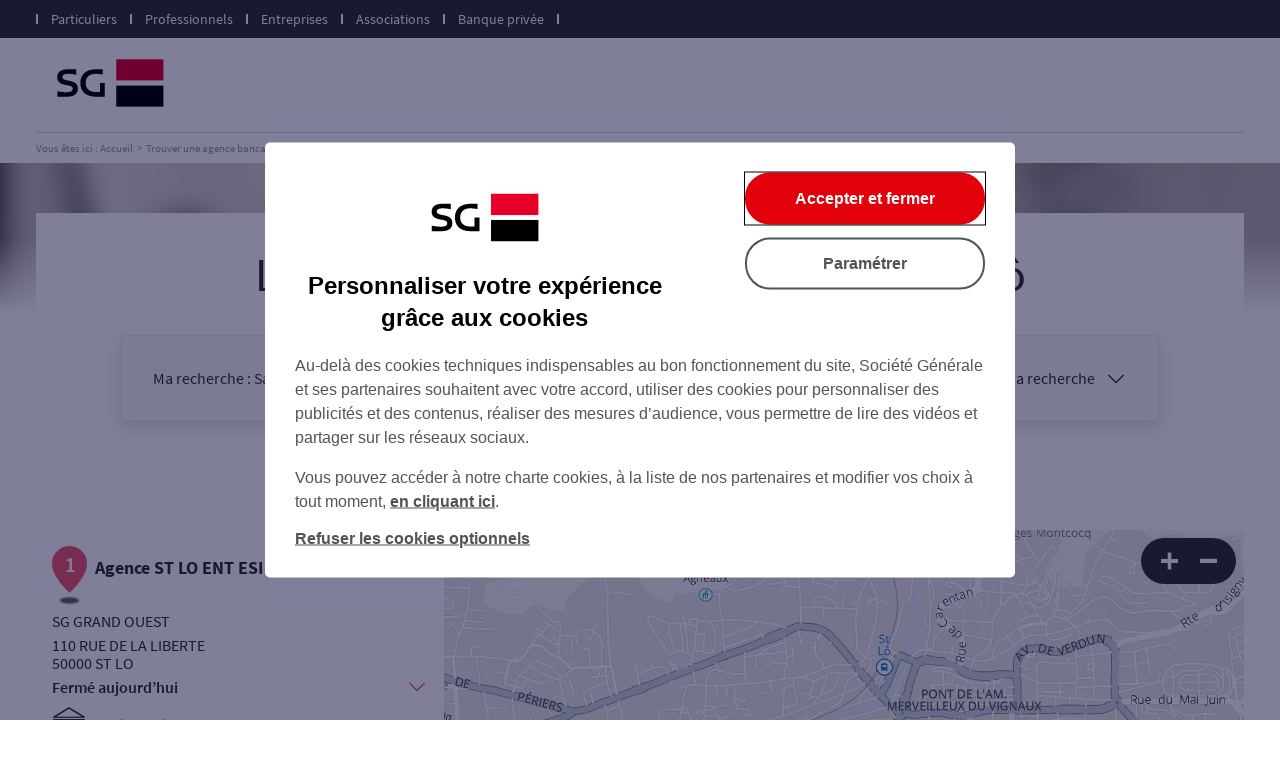

--- FILE ---
content_type: text/html
request_url: https://agences.sg.fr/banque-assurance/entreprise/agences-saint-lo-C50502
body_size: 7239
content:
<!DOCTYPE html>
<html lang="fr" class="em-pageid-search em-abtest-page-variante-2">
<head>
	<meta http-equiv="Content-Type" content="text/html; charset=windows-1252" />
<meta name="viewport" content="width=device-width, initial-scale=1, maximum-scale=1, user-scalable=no" />
<meta http-equiv="X-UA-Compatible" content="IE=edge" />


<title>SG ENTREPRISE : Agences Saint L&#244; (50000)</title>
<meta name="description" content="Trouvez rapidement la liste des agences SG ENTREPRISE Saint L&#244; (50000) et leurs horaires d'ouverture avec les plans d'accès." />
<meta name="geo.region" content="FR-50" />
<meta name="geo.placename" content="Saint L&#244;" />

<link rel="canonical" href="https://agences.sg.fr/banque-assurance/entreprise/agences-saint-lo-C50502">

<link rel="shortcut icon" type="images/x-icon" href="/banque-assurance/UI/20250701-185917/favicon/favicon.ico" />
<link rel="apple-touch-icon" href="/banque-assurance/UI/20250701-185917/favicon/apple-touch-icon.png" />
<script type="text/javascript">

var INFO_CORONAVIRUS = false;

var GA_ID = '';
var GA_EM_ID = '';
var GA_DEBUG = false;
var g_autoReload = 1;
var g_sitePath = 'https://agences.sg.fr';
var g_siteRoot = '/banque-assurance/';
var g_includesRoot = '/banque-assurance/includes/';
var g_uiRoot = '/banque-assurance/UI/20250701-185917/';
var g_statParam = 'socgen-sl-v3';
var g_namePOI = '';
var g_marcheType = 'entreprise';
var g_agenceType = 'agencesg';
var g_debug = false;

function getCurrentDate() {
	var dateStr = "2026-01-17T07:49:24Z";
	return utcToDate(dateStr);
}

</script>
<link type="text/css" rel="stylesheet" href="/banque-assurance/UI/20250701-185917/css-compiled/style.css" />


<script type="text/javascript" src="/global/carto/api/1.2/api.js" integrity="sha384-8tcXGqpz/oQPFfwlmRJe6o3AA3H18PNYLTJ0fB+nofvWUzGrnKia6eNSM4bEbzUb" crossorigin="anonymous"></script>


<script type="text/javascript" src="/banque-assurance/includes/20250527-115617/js-compiled/common.js"></script>

<script type="text/javascript" src="/banque-assurance/includes/20250527-115617/js-compiled/search.js"></script>
<script type="text/javascript">
(function(){
var s = function(id, c) { g_seoDept.SetDeptImplementationCount(id, c) }
s('01',27);s('02',25);s('03',15);s('04',13);s('05',5);s('06',92);s('07',11);s('08',8);s('09',7);s('10',10);s('11',17);s('12',9);s('13',132);s('14',43);s('15',2);s('16',17);s('17',29);s('18',10);s('19',18);s('21',22);s('22',14);s('23',5);s('24',24);s('25',13);s('26',39);s('27',29);s('28',13);s('29',17);s('2A',15);s('2B',18);s('30',31);s('31',73);s('32',8);s('33',95);s('34',97);s('35',41);s('36',9);s('37',22);s('38',86);s('39',7);s('40',14);s('41',12);s('42',32);s('43',3);s('44',55);s('45',30);s('46',5);s('47',9);s('48',3);s('49',17);s('50',16);s('51',20);s('52',8);s('53',5);s('54',25);s('55',2);s('56',24);s('57',33);s('58',8);s('59',199);s('60',58);s('61',8);s('62',75);s('63',45);s('64',38);s('65',14);s('66',20);s('67',39);s('68',24);s('69',105);s('70',2);s('71',29);s('72',15);s('73',29);s('74',77);s('75',259);s('76',90);s('77',73);s('78',91);s('79',12);s('80',42);s('81',14);s('82',11);s('83',95);s('84',37);s('85',19);s('86',11);s('87',34);s('88',21);s('89',13);s('90',3);s('91',73);s('92',129);s('93',69);s('94',71);s('95',69);s('99',13);
})();
g_seoURI.SetSitePath('https://agences.sg.fr');
g_seoURI.SetSiteRoot('/banque-assurance/');
g_seoURI.SetContext('entreprise', 'agencesg', '1____1______1________________');
g_seoURI.SetNamePOI(g_namePOI);

g_documentContext.Unserialize('{"geo":{},"env":{},"poi":{"cityId":"50502","countryId":"33","x":349754,"y":2462974,"modId":"SGEN","typeId":"SGEN","mask":"1____1______1________________"},"back":{}}');
g_contextEnv.SetParams(g_documentContext.GetContext('env'),true);
g_documentContext.AddContext('env', g_contextEnv);
g_contextGEO.SetParams(g_documentContext.GetContext('geo'),true);
g_documentContext.AddContext('geo', g_contextGEO);
g_contextBack.SetParam('context',g_documentContext.UnserializeString('{"geo":{},"env":{},"poi":{"cityId":"50502","countryId":"33","x":349754,"y":2462974,"modId":"SGEN","typeId":"SGEN","mask":"1____1______1________________"},"back":{}}'));
g_documentContext.AddContext('back', g_contextBack);
g_contextPoi.SetParams(g_documentContext.GetContext('poi'),true);
g_documentContext.AddContext('poi', g_contextPoi);
</script>
<!-- Commanders Act Start -->
<script type="text/javascript">
var tc_vars = {
	env_market: 'agences',
	env_work: 'production',
	env_is_private: false,
	env_channel: 'website',
	page_section: '43',
	page_noload: false,
	page_category_1: 'agence',
	page_name: 'liste-agence',
	page_type: 'liste-agence',
	page_agency_city_id: '50502',
	page_agency_city_name: 'Saint Lô',
	page_agency_zipcode: '50000',
	page_agency_region_name: 'Manche',
	page_agency_type: 'agence',
};
</script>
<script charset="UTF-8" src="https://static.sg.fr/icd/static/bddf-tms-tagcommander/public/public-tms.js"></script>
<!-- Commanders Act End -->

</head>
<body class="search agencesg marcheType-entreprise agenceType-agencesg">
	
<div id="header" class="em-header">
  <div class="header-top"></div>
  <div class="header-bloc">
    <div class="link-bloc">
      <div class="header-title">Accédez à votre espace</div>
      <span class="separator-header"></span>
      <a class="link-header" href="https://particuliers.sg.fr/" title="Particuliers" target="_blank">Particuliers<span class="em-icon-arrow"></span></a>
      <span class="separator-header"></span>
      <a class="link-header" href="https://professionnels.sg.fr/" title="Professionnels" target="_blank">Professionnels<span class="em-icon-arrow"></span></a>
      <span class="separator-header"></span>
      <a class="link-header" href="https://entreprises.sg.fr/" title="Entreprises" target="_blank">Entreprises<span class="em-icon-arrow"></span></a>
      <span class="separator-header"></span>
      <a class="link-header" href="https://associations.sg.fr/" title="Associations" target="_blank">Associations<span class="em-icon-arrow"></span></a>
      <span class="separator-header"></span>
      <a class="link-header" href="https://www.privatebanking.societegenerale.com/fr/" title="Banque privée" target="_blank">Banque privée<span class="em-icon-arrow"></span></a>
      <span class="separator-header"></span>
    </div>
    <div class="ms logo-menu">
      <span class="em-icon-menuheader"></span>
    </div>
    <a class="logo-bloc" href="https://particuliers.sg.fr/" title="SG" target="_blank">
			<img class="logo" src="/banque-assurance/UI/20250701-185917/img/hd/logo-sg.svg" alt="SG">
		</a>
  </div>
</div>

	<div class="no-ms">
		
<nav class="breadcrumbs-container">
  <ul class="breadcrumbs" itemscope="" itemtype="http://schema.org/BreadcrumbList">
    <li itemprop="itemListElement" itemscope="" itemtype="http://schema.org/ListItem"><a itemprop="item" href="https://particuliers.sg.fr/" rel="external"><span itemprop="name">Vous êtes ici : Accueil</span></a><meta itemprop="position" content="1"></li>
	<li itemprop="itemListElement" itemscope="" itemtype="http://schema.org/ListItem"><a itemprop="item" href="/banque-assurance/particulier/"><span itemprop="name">Trouver une agence bancaire</span></a><meta itemprop="position" content="2"></li>
	<li itemprop="itemListElement" itemscope="" itemtype="http://schema.org/ListItem"><a itemprop="item" href="/banque-assurance/entreprise/"><span itemprop="name">Entreprise</span></a><meta itemprop="position" content="3"></li><li itemprop="itemListElement" itemscope="" itemtype="http://schema.org/ListItem"><a itemprop="item" href="/banque-assurance/entreprise/agences-manche-50"><span itemprop="name">Manche</span></a><meta itemprop="position" content="4" /></li>
      <li itemprop="itemListElement" itemscope="" itemtype="http://schema.org/ListItem"><a itemprop="item" href="/banque-assurance/entreprise/agences-saint-lo-C50502"><span itemprop="name">Saint L&#244;</span></a><meta itemprop="position" content="5" /></li>
      
  </ul>
  <div class="clear"></div>
</nav>
    
	</div>
	<div class="photobackground"></div>
	<div id="page">
		<div id="main">
			<form id="form_params" name="form_params" method="post" action="">
	<input type="hidden" id="form_param_context" name="context" value="" />
</form>
			<div id="page-title">
				<h1>
					<span>
						Les agences SG ENTREPRISE
					</span>
					&agrave;&nbsp;<span class="curPlacename">Saint L&#244;</span>
				</h1>
			</div>

			

			<div class="blocform-content">
				<div class="blocform dynamic">
					

<div class="header-searchbloc">
  <div class="header-rappel">
    <span>Ma recherche : </span>
    <span>Saint L&#244;, entreprise, une agence</span>
  </div>
  <a class="btnsearchform" href="javascript:;"><span>Modifier ma recherche</span><span class="em-icon-arrow"></span></a>
</div>
					<div class="searchbloc">
						<form id="searchform" class="searchform" action="javascript:;" method="post">
  <div class="header-searchbloc">
    <h2>Vous êtes</h2>
  </div>
  <fieldset class="bloc bloc-checkbox">
    <div class="field checkbox searchparticulier">
			<input type="radio" value="particulier" name="marcheType" id="searchparticulier"/>
			<label for="searchparticulier" title="Particulier" class="check"><span>Particulier</span></label>
		</div>
    <div class="field checkbox searchprofessionnel">
			<input type="radio" value="professionnel" name="marcheType" id="searchprofessionnel"/>
			<label for="searchprofessionnel" title="Professionnel" class="check"><span>Professionnel</span></label>
		</div>
    <div class="field checkbox searchentreprise">
			<input type="radio" value="entreprise" name="marcheType" id="searchentreprise"/>
			<label for="searchentreprise" title="Entreprise" class="check"><span>Entreprise</span></label>
		</div>
  </fieldset>
  <div class="header-searchbloc">
    <h2>Ma recherche</h2>
  </div>
  <fieldset class="bloc bloc-checkbox">
    <div class="field checkbox searchagency">
			<input type="radio" value="agencesg" name="agenceType" id="searchagency"/>
			<label for="searchagency" title="Une agence" class="check"><span>Une agence</span></label>
      <div class="field checkbox agencies saturday">
        <span class="deport"></span>
        <div class="searchcheckbox-saturday">
          <input type="checkbox" id="searchcheckbox-saturday-agencesg"/>
          <label for="searchcheckbox-saturday-agencesg" title="Ouverte le samedi" class="em-icon-check"><span>Ouverte le samedi</span></label>
        </div>
        <div class="searchcheckbox-monday">
          <input type="checkbox" id="searchcheckbox-monday-agencesg"/>
          <label for="searchcheckbox-monday-agencesg" title="Ouverte le lundi" class="em-icon-check"><span>Ouverte le lundi</span></label>
        </div>
				<div class="searchcheckbox-safe">
          <input type="checkbox" id="searchcheckbox-safe-agencesg"/>
          <label for="searchcheckbox-safe-agencesg" title="Coffre-fort" class="em-icon-check"><span>Coffre-fort</span></label>
        </div>
      </div>
		</div>

    <div class="field checkbox searchservices">
			<input type="radio" value="service" name="agenceType" id="searchservices"/>
			<label for="searchservices" title="Un service" class="check"><span>Un service</span></label>
			<div class="field checkbox service">
        <span class="deport"></span>
        <div class="field checkbox searchservices-retrait_billet_euro">
          <input type="radio" value="retrait_billet_euro" name="serviceType" id="searchservices-retrait_billet_euro"/>
          <label for="searchservices-retrait_billet_euro" title="Retrait de billets &#8364;" class="check"><span>Retrait de billets &#8364;</span></label>
        </div>
        <div class="field checkbox searchservices-depot_billet_euro">
          <input type="radio" value="depot_billet_euro" name="serviceType" id="searchservices-depot_billet_euro"/>
          <label for="searchservices-depot_billet_euro" title="D&#233;p&#244;t de billets &#8364;" class="check"><span>D&#233;p&#244;t de billets &#8364;</span></label>
        </div>
        <div class="field checkbox searchservices-retrait_monnaie_euro">
          <input type="radio" value="retrait_monnaie_euro" name="serviceType" id="searchservices-retrait_monnaie_euro"/>
          <label for="searchservices-retrait_monnaie_euro" title="Retrait de monnaie &#8364;" class="check"><span>Retrait de monnaie &#8364;</span></label>
        </div>
        <div class="field checkbox searchservices-depot_monnaie_euro">
          <input type="radio" value="depot_monnaie_euro" name="serviceType" id="searchservices-depot_monnaie_euro"/>
          <label for="searchservices-depot_monnaie_euro" title="D&#233;p&#244;t de monnaie &#8364;" class="check"><span>D&#233;p&#244;t de monnaie &#8364;</span></label>
        </div>
        <div class="field checkbox searchservices-depot_cheque_euro">
          <input type="radio" value="depot_cheque_euro" name="serviceType" id="searchservices-depot_cheque_euro"/>
          <label for="searchservices-depot_cheque_euro" title="D&#233;p&#244;t de ch&#232;que &#8364;" class="check"><span>D&#233;p&#244;t de ch&#232;que &#8364;</span></label>
        </div>
      	</div>
		</div>
  </fieldset>

  <fieldset class="ms bloc bloc-select">
      <div id="fieldmarcheType" class="field">
        <label for="marcheType"><span class="text-select">Vous êtes</span><span class="em-icon-arrow"></span></label>
        <select name="marcheType" id="marcheType">
          <option  value="particulier">Particulier</option>
          <option  value="professionnel">Professionnel</option>
          <option  selected="selected" value="entreprise">Entreprise</option>
        </select>
      </div>

      <div id="fieldagenceType" class="field">
        <label for="agenceType"><span class="text-select">Sélectionnez votre recherche</span><span class="em-icon-arrow"></span></label>
        <select name="agenceType" id="agenceType">
          <option value="agencesg"  selected="selected">Une agence</option>
          <option value="service" >Un service</option>
        </select>
      </div>
      <div class="field checkbox agencies saturday">
        <input type="checkbox" id="searchcheckbox-saturday"  />
        <label for="searchcheckbox-saturday" class="em-icon-check">Ouverte le samedi</label>
      </div>
      <div class="field checkbox monday">
        <input type="checkbox" id="searchcheckbox-monday"  />
        <label for="searchcheckbox-monday" class="em-icon-check">Ouverte le lundi</label>
      </div>
			<div class="field checkbox safe">
        <input type="checkbox" id="searchcheckbox-safe"  />
        <label for="searchcheckbox-safe" class="em-icon-check">Coffre-fort</label>
      </div>

      <div id="fieldserviceType" class="field service">
        <label for="serviceType"><span class="text-select">Un service</span><span class="em-icon-arrow"></span></label>
        <select name="serviceType" id="serviceType">
          <option  value="retrait_billet_euro">Retrait de billets &#8364;</option>
          <option  value="depot_billet_euro">D&#233;p&#244;t de billets &#8364;</option>
          <option  value="retrait_monnaie_euro">Retrait de monnaie &#8364;</option>
          <option  value="depot_monnaie_euro">D&#233;p&#244;t de monnaie &#8364;</option>
          <option  value="depot_cheque_euro">D&#233;p&#244;t de ch&#232;que &#8364;</option>
        </select>
      </div>
  </fieldset>

	<fieldset class="bloc bloc-search">
    <a href="javascript:localizeMe(OnLocalizeHome);" class="btn btn2 btnlocalize"><span>Autour de moi</span></a>
    <span class="ou">ou</span>
		<div id="fieldsearchcity" class="field focus">
			<label for="searchcity">Ville / Code postal</label>
			<input type="text" id="searchcity" placeholder="Ville / Code postal" value="" autocomplete="off" />
      <button class="speech-button" type="button" style="display:none" title="micro">
          <svg class="speech-icon" xmlns="http://www.w3.org/2000/svg" viewBox="0 0 100 100">
            <path id="microphone" d="M20 50H10a5 5 0 1 1 10 0zm65-5a5 5 0 0 0-5 5h10a5 5 0 0 0-5-5zM50 80c-16.568 0-30-13.432-30-30H10c0 19.96 14.621 36.502 33.737 39.508V100h10V89.82C74.076 87.935 90 70.831 90 50H80c0 16.568-13.432 30-30 30zM50 .001c-11.045 0-20 8.954-20 20v30c0 11.045 8.954 20 20 20s20-8.954 20-20V20C70 8.955 61.046.001 50 .001z"/>
          </svg>
        </button>
		</div>
    <div id="fieldsearchstreet" class="field focus">
			<label for="searchstreet">Rue</label>
			<input type="text" id="searchstreet" placeholder="Rue" value="" autocomplete="off" />
		</div>
    <button type="submit" class="btn submit"><span>Rechercher</span></button>
	</fieldset>
</form>
					</div>
				</div>
			</div>

			

			<div id="content">
				<div id="page-title2">
				1 agence SG
				<span>&agrave; <span class="curPlacename">Saint L&#244;</span></span>
				</div>
				<div id="wrapper">
					<div class="btnswap">
						<a class="btnlist btn btn2" href="javascript:;"><span>Liste</span></a>
						<a class="btnmap btn btn2 active" href="javascript:;"><span>Carte</span></a>
					</div>
					<div id="searchmap" class="map">
						<div id="searchviewer" class="viewer"></div>
						<div id="searchbtnsmap" class="btnsmap">
							<a id="searchbtnzoomin" class="btnzoomin btn em-icon-zoom-in" href="javascript:;" title="Zoom avant"></a>
							<a id="searchbtnzoomout" class="btnzoomout btn em-icon-zoom-out" href="javascript:;" title="Zoom arri&egrave;re"></a>
						</div>
					</div>
					<div id="aside">
						<div id="alist">
							<div id="agenciesheader"></div>
							<ul id="agencies">
								<li class="agency agencesg" data-id="3000302814"><div class="agency-inner"><div class="agencylabel"><span class="agencypicto">1</span><a class="seolink" href="/banque-assurance/entreprise/agence-st-lo-ent-esi-id3000302814">Agence ST LO ENT ESI</a></div><div class="agencymarqueregion">SG GRAND OUEST</div><div class="agencyaddress">110 RUE DE LA LIBERTE<br />50000 ST LO</div><div class="horaires"><div class="horaires-content head"><div class="day close">Fermé aujourd’hui</div><div class="em-icon-arrow open"></div></div><div class="horaires-tab-wrapper"><span class="em-icon-arrow"></span><div class="horaires-tab"><div class="day d1 open head"><span class="titleday">Lundi : </span><span>08H30 &#224; 12H05 - 13H45 &#224; 17H58</span></div><div class="day d2 open head"><span class="titleday">Mardi : </span><span>08H30 &#224; 12H05 - 13H45 &#224; 17H58</span></div><div class="day d3 open head"><span class="titleday">Mercredi : </span><span>08H30 &#224; 12H05 - 13H45 &#224; 17H58</span></div><div class="day d4 open head"><span class="titleday">Jeudi : </span><span>08H30 &#224; 12H05 - 13H45 &#224; 17H58</span></div><div class="day d5 open head"><span class="titleday">Vendredi : </span><span>08H30 &#224; 12H05 - 13H45 &#224; 17H58</span></div><div class="day d6 close head"><span class="titleday">Samedi : </span><span>- Ferm&#233; -</span></div><div class="day d7 close head"><span class="titleday">Dimanche : </span><span>- Ferm&#233; -</span></div></div></div></div><div class="guichet-bloc"><span class="em-icon-guichet"></span><span>Code guichet : 02814</span></div></div><div class="links"><a class="btntel btn btn2 cta-phone" href="tel:02.33.77.57.00"><span class="em-action">Appeler</span><span class="em-content">02.33.77.57.00</span></a></div></li>
							</ul>
						</div>
						<div class="showmore"></div>
					</div>
				</div>
			</div>
			<div class="clear"></div>
			<div id="copyright">Powered by <a href="https://www.evermaps.com" target="_blank">evermaps &copy;</a></div>
		</div>
	</div>
	<div id="indexes">
		<div id="index-agencies" class="index small left">
			<div class="index-header">
				<div class="separator-bloc"></div>
				<h2>
					Les agences SG ENTREPRISE
					dans les villes à proximité
				</h2>
				<span class="arrow em-icon-arrow ms"></span>
			</div>
			<div class="index-body" data-tracking-label="Villes">
				
			</div>
		</div>
		<div id="index-dept" class="index small right">
			<div class="index-header">
				<div class="separator-bloc"></div>
				<h2>
					Les agences SG ENTREPRISE
					dans les départements limitrophes
				</h2>
				<span class="arrow em-icon-arrow ms"></span>
			</div>
			<div class="index-body" data-tracking-label="Départements">
				<ul><li><a href="/banque-assurance/entreprise/agences-calvados-14">14 CALVADOS</a></li><li><a href="/banque-assurance/entreprise/agences-ille-et-vilaine-35">35 ILLE-ET-VILAINE</a></li><li><a href="/banque-assurance/entreprise/agences-mayenne-53">53 MAYENNE</a></li><li><a href="/banque-assurance/entreprise/agences-orne-61">61 ORNE</a></li></ul>
			</div>
		</div>
	</div>
	<div class="ms">
		
<nav class="breadcrumbs-container">
  <ul class="breadcrumbs" itemscope="" itemtype="http://schema.org/BreadcrumbList">
    <li itemprop="itemListElement" itemscope="" itemtype="http://schema.org/ListItem"><a itemprop="item" href="https://particuliers.sg.fr/" rel="external"><span itemprop="name">Vous êtes ici : Accueil</span></a><meta itemprop="position" content="1"></li>
	<li itemprop="itemListElement" itemscope="" itemtype="http://schema.org/ListItem"><a itemprop="item" href="/banque-assurance/particulier/"><span itemprop="name">Trouver une agence bancaire</span></a><meta itemprop="position" content="2"></li>
	<li itemprop="itemListElement" itemscope="" itemtype="http://schema.org/ListItem"><a itemprop="item" href="/banque-assurance/entreprise/"><span itemprop="name">Entreprise</span></a><meta itemprop="position" content="3"></li><li itemprop="itemListElement" itemscope="" itemtype="http://schema.org/ListItem"><a itemprop="item" href="/banque-assurance/entreprise/agences-manche-50"><span itemprop="name">Manche</span></a><meta itemprop="position" content="4" /></li>
      <li itemprop="itemListElement" itemscope="" itemtype="http://schema.org/ListItem"><a itemprop="item" href="/banque-assurance/entreprise/agences-saint-lo-C50502"><span itemprop="name">Saint L&#244;</span></a><meta itemprop="position" content="5" /></li>
      
  </ul>
  <div class="clear"></div>
</nav>
    
	</div>
	
<script type="text/javascript">
function g_addPois(){
	g_poisBoundrect = {'t': Number.MIN_VALUE, 'l': Number.MAX_VALUE , 'r': Number.MIN_VALUE, 'b': Number.MAX_VALUE};
	
	AddPoi('3000302814',347923,2461561,patchPoi({"datas":{"position":1,"prelabel":"Agence","label":"ST LO ENT ESI","banque":"","id":"3000302814","agenceType":"agencesg","typeId":"SGEN","maskinfo":"10110100000010000000100000000","address1":"110 RUE DE LA LIBERTE","address2":"","zip":"50000","city":"ST LO","cityId":"50502","regionId":"50","tel":"02.33.77.57.00","fax":"","focusScale":5000,"length":"2313","webreseau":"","devises":"","change":"","entite":"1","particulier":"0","entreprise":"1","agence_mere":"1","dab":"0","agency":"1","saturday":"0","business":"0","automate":"0","automatehorelar":"0","accueil_particulier":"False","accueil_professionnel":"False","accueil_entreprise":"True","accueil_association":"False","servicesSchedules":"[base64]","textschedule":"","marqueregion":"SGFR_SGGO","teltarif":"","libteltarif":"","codeGuichet":"02814","horaires":"\u003cJ1\u003e08H30 à 12H05 - 13H45 à 17H58\u003c/J1\u003e\u003cJ2\u003e08H30 à 12H05 - 13H45 à 17H58\u003c/J2\u003e\u003cJ3\u003e08H30 à 12H05 - 13H45 à 17H58\u003c/J3\u003e\u003cJ4\u003e08H30 à 12H05 - 13H45 à 17H58\u003c/J4\u003e\u003cJ5\u003e08H30 à 12H05 - 13H45 à 17H58\u003c/J5\u003e\u003cJ6\u003e\u003c/J6\u003e\u003cJ7\u003e\u003c/J7\u003e","rawSchedules":"0830083008300830083000000000120512051205120512050000000013451345134513451345000000001758175817581758175800000000","rawRdvSchedules":"","closingDates":"20260406-20260406;20260501-20260501;20260508-20260508;20260514-20260515;20260525-20260525;20260713-20260714;20260815-20260815;20261101-20261101;20261111-20261111;20261225-20261225;20270101-20270101","effectiveClosingDates":[],"agenceRelais":{"id":"","agenceType":"","label":"","city":"","maskinfo":""},"schedule": {"day1":"08H30 à 12H05 - 13H45 à 17H58","day2":"08H30 à 12H05 - 13H45 à 17H58","day3":"08H30 à 12H05 - 13H45 à 17H58","day4":"08H30 à 12H05 - 13H45 à 17H58","day5":"08H30 à 12H05 - 13H45 à 17H58","day6":"","day7":""},"metadata":{}}}));
	
}
</script><div id="footer" class="em-footer">
  <div class="footer-top"></div>
  <div class="link-bloc1">
      <a class="link-footer" href="https://particuliers.sg.fr/engagements" title="Engagements" target="_blank">Nos engagements</a>
      <a class="link-footer" href="https://particuliers.sg.fr/icd/rvd_rva/aides_contacts/index-public.html" title="Contacts" target="_blank">Nous contacter</a>
      <div class="link-footer othersite"><span>Autres sites SG</span><span class="em-icon-arrow"></span>
        <ul>
          <li><a class="link-footer" href="https://particuliers.sg.fr/" title="Particuliers" target="_blank">Particuliers</a></li>
          <li><a class="link-footer" href="https://professionnels.sg.fr/" title="Professionnels" target="_blank">Professionnels</a></li>
          <li><a class="link-footer" href="https://entreprises.sg.fr/" title="Entreprises" target="_blank">Entreprises</a></li>
          <li><a class="link-footer" href="https://associations.sg.fr/" title="Associations" target="_blank">Associations</a></li>
          <li><a class="link-footer" href="https://www.privatebanking.societegenerale.com/fr/" title="Banque privée" target="_blank">Banque privée</a></li>
		  <li><a class="link-footer" href="https://economiepublique.sg.fr/" title="Economie Publique" target="_blank">Economie Publique</a></li>
        </ul>
      </div>
    <div class="link-bloc-social">
      <a class="link facebook" href="https://www.facebook.com/sgetvous" target="_blank"><span class="picto em-icon-facebook-1"></span></a>
      <a class="link twitter" href="https://twitter.com/SG_etVous" target="_blank"><span class="picto em-icon-twitter"></span></a>
      <a class="link instagram" href="https://www.instagram.com/sg_etvous/" target="_blank"><span class="picto em-icon-instagram-1"></span></a>
    </div>
  </div>
  <div class="link-bloc2">
    <a class="logo-bloc" href="https://particuliers.sg.fr/" title="SG" target="_blank">
			<img class="logo" src="/banque-assurance/UI/20250701-185917/img/hd/logo-sg.svg" alt="SG">
		</a>
    <div class="link-bloc-mentions">
      <a class="link-footer" href="https://particuliers.sg.fr/informations-mentions-legales" title="Informations légales" target="_blank">Informations légales</a>
      <span class="separator-footer"></span>
			<a class="link-footer" href="https://particuliers.sg.fr/charte-cookies-sg" title="Gestion des cookies" target="_blank">Gestion des cookies</a>
			<span class="separator-footer"></span>
      <a class="link-footer" href="https://particuliers.sg.fr/securite" title="Sécurité" target="_blank">Sécurité</a>
    </div>
  </div>
</div>

</body>
</html>

--- FILE ---
content_type: text/javascript
request_url: https://static.sg.fr/icd/static/bddf-tms-tagcommander/3.247.0/tc_SocieteGenerale_20.js
body_size: 80074
content:
/*! For license information please see tc_SocieteGenerale_20.js.LICENSE.txt */
"undefined"==typeof tC&&(void 0!==document.domain&&void 0!==document.referrer||(document=window.document),function(e,t){var a,n=e.document,r=(e.location,e.navigator,e.tC,e.$,Array.prototype.push,Array.prototype.slice,Array.prototype.indexOf,Object.prototype.toString),i=(Object.prototype.hasOwnProperty,String.prototype.trim,function(e,t){return new i.fn.init(e,t,a)}),s=/^(?:[^#<]*(<[\w\W]+>)[^>]*$|#([\w\-]*)$)/,c=/^<(\w+)\s*\/?>(?:<\/\1>|)$/,o={};i.fn=i.prototype={constructor:i,init:function(e,t,a){var r,o,_;if(!e)return this;if(e.nodeType)return this.context=this[0]=e,this.length=1,this;if("string"==typeof e){if(!(r="<"===e.charAt(0)&&">"===e.charAt(e.length-1)&&e.length>=3?[null,e,null]:s.exec(e))||!r[1]&&t)return!t||t.tC?(t||a).find(e):this.constructor(t).find(e);if(r[1])return _=(t=t instanceof i?t[0]:t)&&t.nodeType?t.ownerDocument||t:n,e=i.parseHTML(r[1],_,!0),c.test(r[1])&&i.isPlainObject(t)&&this.attr.call(e,t,!0),i.merge(this,e);if((o=n.getElementById(r[2]))&&o.parentNode){if(o.id!==r[2])return a.find(e);this.length=1,this[0]=o}return this.context=n,this.selector=e,this}return i.isFunction(e)?a.ready(e):(void 0!==e.selector&&(this.selector=e.selector,this.context=e.context),i.makeArray(e,this))},each:function(e,t){return i.each(this,e,t)},ready:function(e){return i.ready.promise(e),this}},i.fn.init.prototype=i.fn,i.extend=i.fn.extend=function(){var e,t,a,n,r,s,c=arguments[0]||{},o=1,_=arguments.length,l=!1;for("boolean"==typeof c&&(l=c,c=arguments[1]||{},o=2),"object"==typeof c||i.isFunction(c)||(c={}),_===o&&(c=this,--o);o<_;o++)if(null!=(e=arguments[o]))for(t in e)a=c[t],c!==(n=e[t])&&(l&&n&&(i.isPlainObject(n)||(r=i.isArray(n)))?(r?(r=!1,s=a&&i.isArray(a)?a:[]):s=a&&i.isPlainObject(a)?a:{},c[t]=i.extend(l,s,n)):void 0!==n&&(c[t]=n));return c},i.extend({ssl:"https://manager.",randOrd:function(){return Math.round(Math.random())-.5},nodeNames:"abbr|article|aside|audio|bdi|canvas|data|datalist|details|figcaption|figure|footer|header|hgroup|mark|meter|nav|output|progress|section|summary|time|video",rnocache:/<(?:script|object|embed|option|style)/i,rnoshimcache:new RegExp("<(?:"+i.nodeNames+")[\\s/>]","i"),rchecked:/checked\s*(?:[^=]|=\s*.checked.)/i,containersLaunched:{}}),i.extend({inArray:function(e,t,a){var n,r=Array.prototype.indexOf;if(t){if(r)return r.call(t,e,a);for(n=t.length,a=a?a<0?Math.max(0,n+a):a:0;a<n;a++)if(a in t&&t[a]===e)return a}return-1},isFunction:function(e){return"function"===i.type(e)},isArray:Array.isArray||function(e){return"array"===i.type(e)},isWindow:function(e){return null!=e&&e==e.window},isNumeric:function(e){return!isNaN(parseFloat(e))&&isFinite(e)},type:function(e){return null==e?String(e):o[r.call(e)]||"object"},each:function(e,t,a){var n,r=0,s=e.length,c=void 0===s||i.isFunction(e);if(a)if(c){for(n in e)if(!1===t.apply(e[n],a))break}else for(;r<s&&!1!==t.apply(e[r++],a););else if(c){for(n in e)if(!1===t.call(e[n],n,e[n]))break}else for(;r<s&&!1!==t.call(e[r],r,e[r++]););return e},log:function(e,t){try{i.getCookie("tCdebugLib")&&console&&console[t||"log"](e)}catch(e){}}}),i.each("Boolean Number String Function Array Date RegExp Object".split(" "),function(e,t){o["[object "+t+"]"]=t.toLowerCase()}),a=i(n),i.buildFragment=function(e,t,a){var r,s,c,o=e[0];return t=(t=!(t=t||n).nodeType&&t[0]||t).ownerDocument||t,!(1===e.length&&"string"==typeof o&&o.length<512&&t===n&&"<"===o.charAt(0))||i.rnocache.test(o)||!i.support.checkClone&&i.rchecked.test(o)||!i.support.html5Clone&&i.rnoshimcache.test(o)||(s=!0,c=void 0!==(r=jQuery.fragments[o])),r||(r=t.createDocumentFragment(),i.clean(e,t,r,a),s&&(i.fragments[o]=c&&r)),{fragment:r,cacheable:s}},e.tC=i}(window)),function(){if(!tC.maindomain){var e=location.hostname,t=e.split(".");t.length<2||e.match("^(([0-9]|[1-9][0-9]|1[0-9]{2}|2[0-4][0-9]|25[0-5]).){3}([0-9]|[1-9][0-9]|1[0-9]{2}|2[0-4][0-9]|25[0-5])$")?tC.maindomain=e:tC.maindomain=t[t.length-2]+"."+t[t.length-1]}var a={id_container:String(20),id_site:String(3967),frequency:String(1e3),containerVersion:String(203.02),generatorVersion:String("100.3"),containerStart:Date.now(),sourceKey:String("de7b0baf-229b-4309-81e6-5bb00deae4ef"),defaultCdnDomain:String("cdn.trustcommander.net")};tC.config=tC.config||{},tC.extend({internalvars:void 0!==tC.internalvars?tC.internalvars:{},internalFunctions:void 0!==tC.internalFunctions?tC.internalFunctions:{},privacyVersion:tC.privacyVersion||"",id_container:a.id_container,id_site:a.id_site,containerVersion:a.containerVersion,generatorVersion:a.generatorVersion,defaultCdnDomain:a.defaultCdnDomain,dedup_done:void 0!==tC.dedup_done&&tC.dedup_done,containerStart:tC.containerStart||a.containerStart,config:tC.config});var n,r,i,s,c={};c["internalvars_"+a.id_site]=void 0!==tC["internalvars_"+a.id_site]?tC["internalvars_"+a.id_site]:{},tC.extend(c),window["tC_"+a.id_site+"_"+a.id_container]=a,tC.extend({launchTag:function(e,t,a,n,r,i){void 0===i&&(i=0),tC.array_launched_tags.push(t),tC.array_launched_tags_keys.push(e),tC.containersLaunched[n][r].t.push({id:e,label:t,idTpl:a}),window.top.postMessage('TC.EX:{"id":"'+e+'","idc":"'+r+'","idt":"'+a+'","ids":"'+n+'","lb":"'+t.replace(/"/g,'\\"')+'","idtr":"'+i+'"}',"*")}}),void 0===tC.containersLaunched&&(tC.containersLaunched={}),void 0===tC.containersLaunched[a.id_site]&&(tC.containersLaunched[a.id_site]={}),tC.containersLaunched[a.id_site][a.id_container]={v:a.containerVersion,t:[],g:a.generatorVersion},tC.coreReadyStandalone=!0,tC.isDOMReady&&(tC.coreReadyStandalone=!1),tC.domReady=tC.domReady||!1,tC.isDOMReady=tC.isDOMReady||function(){if("complete"===document.readyState||"loaded"===document.readyState)return!0;if("interactive"!==document.readyState)return!1;if(!document.documentElement.doScroll)return!0;try{return document.documentElement.doScroll("left"),!0}catch(e){return!1}},tC.waitingOnDomReadyCallBacks=tC.waitingOnDomReadyCallBacks||[],tC.excuteOnDomReadyCallBacks=tC.excuteOnDomReadyCallBacks||function(){for(var e=0;e<tC.waitingOnDomReadyCallBacks.length;e++)tC.waitingOnDomReadyCallBacks[e]();tC.waitingOnDomReadyCallBacks=[]},tC.onDomReady=tC.onDomReady||function(e){if(this.domReady)e();else{tC.waitingOnDomReadyCallBacks.push(e);var t=!1;document.addEventListener?(t=!0,document.addEventListener("DOMContentLoaded",function(){document.removeEventListener("DOMContentLoaded",arguments.callee,!1),tC.excuteOnDomReadyCallBacks()},!1)):document.attachEvent&&(t=!0,document.attachEvent("onreadystatechange",function(){"complete"===document.readyState&&(document.detachEvent("onreadystatechange",arguments.callee),tC.excuteOnDomReadyCallBacks())}),document.documentElement.doScroll&&window===window.top&&function(){if(!tC.domReady){try{document.documentElement.doScroll("left")}catch(e){return void setTimeout(arguments.callee,0)}tC.excuteOnDomReadyCallBacks()}}()),t||(window.onload=tC.excuteOnDomReadyCallBacks)}},!0===tC.coreReadyStandalone&&(tC.isDOMReady()?tC.domReady=!0:tC.onDomReady(function(){tC.domReady=!0})),function(){"use strict";tC.cactUtils={};var e=function(){};tC.cactUtils.formatArgumentsV2=function(t){var a={},n=0;return"string"==typeof t[n]&&(a.event=t[n++]),"object"==typeof t[n]&&(a.properties=Object.assign({},t[n++])),"object"==typeof t[n]&&(a.config=Object.assign({},t[n++])),"function"==typeof t[n]&&(a.callback=t[n++]),a.properties=a.properties||{},a.config=a.config||{},a.callback=a.callback||e,a}}(),function(){"use strict";var e=window.tC;if(!(null==e||e.cact&&e.cactInfo&&e.cactInfo.apiVersion>=2)){window.caReady=window.caReady||[],window.cact=window.cact||function(){window.caReady.push(arguments)},e.cact&&(window.caReady=window.caReady.map(function(e){if(function(e){return"[object Arguments]"===e.toString()||Array.isArray(e)}(e))return e;var t,a=JSON.parse(JSON.stringify(e)),n=a._done;return delete a.event,delete a.callback,delete a._done,t=0!==Object.keys(a).length?[e.event,a,e.callback]:[e.event,e.callback],n&&(t._tc_meta={done:n}),t})),e.cact=e.cact||{},e.cactInfo={apiVersion:2};var t=function(t){t._tc_meta=t._tc_meta||{};var a=t[0];if(!t._tc_meta.done&&null!=e.cact[a]){t._tc_meta=t._tc_meta||{},t._tc_meta.done=!0;var r=e.cact[a]._tc_version;if(t=Array.prototype.slice.call(t,null==r?0:1),null==r){var i=n(t);e.cact[a](i,i.callback)}else e.cact[a].apply(e.cact,t)}},a=function(){},n=function(e){var t,n;return"object"==typeof e[1]?(t=e[1],n=e[2]):"function"==typeof e[1]?(t={},n=e[1]):t={},t.event=e[0],t.callback=n||a,t};e.cact.exec=function(){for(var a=0;a<window.caReady.length;++a)t(window.caReady[a]);var n=e.cactUtils.formatArgumentsV2(arguments);n&&n.callback&&n.callback()},Object.defineProperty(window.caReady,"push",{configurable:!0,value:function(e){Array.prototype.push.call(window.caReady,e),t(e)}}),e.cact.exec()}}(),function(){"use strict";tC.config=tC.config||{},tC.cact.config=function(){var e=tC.cactUtils.formatArgumentsV2(arguments),t=e.callback;Object.assign(tC.config,e.properties),t()},tC.cact.config._tc_version=2}(),function(){"use strict";var e=function(e){var t;return(t=e instanceof Event?e.target:e)instanceof Element?t:null};tC.cact.trigger=function(){var t=tC.cactUtils.formatArgumentsV2(arguments),a=t.event,n=Object.assign({},t.properties),r=t.config,i=t.callback;if("string"==typeof a&&""!==a){if(tC.trigger){var s=e(n.from);s&&(r.eventTarget=s,delete n.from),tC.trigger({event:a,properties:n,config:r})}return i(),tC.uniqueEventIndex}},tC.cact.trigger._tc_version=2,tC.cact.setProperty=function(e,t){tC.set&&"string"==typeof e&&(tC.config=tC.config||{},tC.config.eventData=tC.config.eventData||{},tC.set(tC.config.eventData,e,t))},tC.cact.setProperty._tc_version=2,tC.cact.dispatchEvent=function(){var t=tC.cactUtils.formatArgumentsV2(arguments),a=t.event,n=Object.assign({},t.properties),r=Object.assign({},t.config),i=t.callback;r.eventData=n;var s=e(n.from);s&&(r.eventTarget=s,delete n.from),tC.eventTarget.dispatchEvent(a,r),i()},tC.cact.dispatchEvent._tc_version=2,tC.cact.emit=tC.cact.dispatchEvent,tC.cact.addEventListener=function(){var e=tC.cactUtils.formatArgumentsV2(arguments),t=e.event,a=e.callback;return tC.eventTarget.addEventListener(t,a)},tC.cact.addEventListener._tc_version=2,tC.cact.on=tC.cact.addEventListener,tC.cact.once=function(){var e=tC.cactUtils.formatArgumentsV2(arguments),t=e.event,a=e.callback;return tC.eventTarget.once(t,a)},tC.cact.once._tc_version=2,tC.cact.removeEventListener=function(){var e=tC.cactUtils.formatArgumentsV2(arguments),t=e.event,a=e.callback;return tC.eventTarget.removeEventListener(t,a)},tC.cact.removeEventListener._tc_version=2,tC.cact.off=tC.cact.removeEventListener}(),tC.extend({isCurrentVersion:function(){if(!0===Boolean(tC.bypassBookmarklet))return!0;var e=tC.getCookie("tc_mode_test");return"1"!==e||"1"===e&&!1}}),tC.pixelTrack=tC.pixelTrack||{add:function(e,t){e=e||0,t=t||"img",tC.onDomReady(function(){var a;"iframe"===t?((a=document.createElement(t)).src=e,a.width=1,a.height=1,a.style.display="none",document.body.appendChild(a)):(a=new Image).src=e})}},tC.setCookie=tC.setCookie||function(e,t,a,n,r,i,s){r||(r=tC.domain()),tC.config=tC.config||{},tC.cookieForceSameSite=tC.cookieForceSameSite||"",s=s||tC.config.cookieForceSameSite||tC.cookieForceSameSite,tC.isSameSiteContext()||(s="None"),s||(s=tC.isSubdomain(r)?"Lax":"None"),tC.cookieForceSecure=null!=tC.cookieForceSecure?tC.cookieForceSecure:"",null==i&&(i=tC.config.cookieForceSecure),null==i&&(i=tC.cookieForceSecure),i=Boolean(Number(i)),"none"===s.toLowerCase()&&(i=!0);var c=new Date;c.setTime(c.getTime()),a&&(a=1e3*a*60*60*24);var o=new Date(c.getTime()+a),_=e+"="+tC.cookieEncode(t)+(a?";expires="+o.toGMTString():"")+(n?";path="+n:";path=/")+(r?";domain="+r:"")+(i?";secure":"")+";SameSite="+s;document.cookie=_},tC.cookieEncode=tC.cookieEncode||function(e){var t={"!":"%21","'":"%27","(":"%28",")":"%29","~":"%7E"};return encodeURIComponent(e).replace(/[!~'()]/g,function(e){return t[e]})},tC.getCookie=tC.getCookie||function(e){if(null==e)return"";var t="@$".split("").some(function(t){return-1!==e.indexOf(t)});e=t?e.replace("$","\\$"):encodeURIComponent(e);var a=new RegExp("(?:^|; )"+e+"=([^;]*)").exec(document.cookie);if(a){var n="";try{n=decodeURIComponent(a[1])}catch(e){n=unescape(a[1])}return n}return""},tC.cookieCheck=function(e){var t,a=(e=e||{}).domain?";domain="+e.domain:"",n=e.samesite?";samesite="+e.samesite:"",r=Math.random().toString(36).substr(2,9),i="tc_test_cookie="+r+";expires=0;path=/;"+n+a;document.cookie=i;var s=new RegExp("(?:^|; )tc_test_cookie=([^;]*)").exec(document.cookie);return s&&(s=s[1]),(t=s===r)&&(i="tc_test_cookie=;expires="+new Date(0).toUTCString()+";path=/;"+n+a,document.cookie=i),t},tC._samesite=tC._samesite||null,tC.isSameSiteContext=tC.isSameSiteContext||function(){return null!=tC._samesite||(tC.isCrossDomainContext()?tC._samesite=!1:tC._samesite=tC.cookieCheck({samesite:"lax"})),tC._samesite},tC.isCookieEnabled=function(){return!(!navigator.cookieEnabled||-1!==window.navigator.userAgent.indexOf("MSIE"))||tC.cookieCheck()},tC.removeCookie=tC.removeCookie||function(e,t){this.setCookie(e,"",-1,"/",t)},tC._domain=tC._domain||null,tC.domain=tC.domain||function(){if(null!=tC._domain)return tC._domain;var e=(tC.tc_hdoc.domain||"").toLowerCase().split("."),t=e.length;if(0===t)return"";for(var a,n=!1,r=2;!n&&r<=t;++r)a="."+e.slice(t-r,t).join("."),n=tC.cookieCheck({domain:a});return tC._domain=a||"",tC._domain},tC.getDomainLevels=tC.getDomainLevels||function(){var e=(tC.tc_hdoc.domain||"").toLowerCase().split("."),t=e.map(function(t,a){return"."+e.slice(a).join(".")});return t.pop(),t.reverse(),t},tC.isSubdomain=tC.isSubdomain||function(e){return e&&"."===e[0]&&(e=e.substr(1,e.length-1)),new RegExp(e+"$").test(tC.tc_hdoc.domain)},tC.isCrossDomainContext=tC.isCrossDomainContext||function(){try{return window.top.document,!1}catch(e){return!0}},tC.tc_hdoc=tC.tc_hdoc||!1,tC.tc_hdoc||(tC.tc_hdoc=tC.isCrossDomainContext()?window.document:window.top.document),tC.isTcDns=function(e){return""!==(e=e||"")&&(-1!==e.indexOf(".commander1.com")||-1!==e.indexOf(".tagcommander.com"))},tC.isCustomDns=function(e){return""!==(e=e||"")&&!tC.isTcDns(e)},function(){tC.getCdnDomainList=tC.getCdnDomainList||function(){return[]||[]},tC.getClientDnsList=tC.getClientDnsList||function(){return["cact.sg.fr"]||[]};var e=function(e,t){return function(){var a=e();if(a)return a;var n=tC.getDomainLevels().map(function(e){return new RegExp("^[\\w,\\d,\\-]*"+e.replace(".","\\.")+"$")});return t().find(function(e){return n.find(function(t){return t.test(e)})})}};tC.getCachedClientCollectDns=function(){return tC.clientCollectDns},tC.getCachedClientCdnDomain=function(){return tC.clientCdnDomain},tC.getClientCollectDns=e(tC.getCachedClientCollectDns,tC.getClientDnsList),tC.clientCollectDns=tC.getClientCollectDns(),tC.getClientCdnDomain=e(tC.getCachedClientCdnDomain,tC.getCdnDomainList),tC.clientCdnDomain=tC.getClientCdnDomain(),tC.clientCampaignDns=tC.clientCampaignDns||"redirect5889.tagcommander.com",tC.getClientCampaignDns=function(){return tC.clientCampaignDns},tC.campaignForceCookieFirst=0,tC.getCdnDomain=function(e){var t=e.defaultDomain||tC.defaultCdnDomain;return window.tc_cdn_domain||tC.clientCdnDomain||t},tC.getPrivacyCdnDomain=function(){return tC.getCdnDomain({defaultDomain:(tC.privacy||{}).defaultCdnDomain})}}(),function(){"use strict";var e=window.tC;e.eventTarget=e.eventTarget||{_eventTarget:document.createElement("null"),addEventListener:function(e,t,a){this._eventTarget.addEventListener(e,t,a)},once:function(e,t,a){this.addEventListener(e,t,Object.assign({},a,{once:!0}))},removeEventListener:function(e,t){this._eventTarget.removeEventListener(e,t)},createEvent:function(e,t){var a;if(e instanceof Event&&null==e.target)a=e;else{if("string"!=typeof e||"*"===e)return;a=new Event(e)}return null!=t&&"object"==typeof t||(t={}),a.eventData=t,a},dispatchEvent:function(t,a){a=a||{};var n=e.eventTarget.createEvent(t,a.eventData);this._eventTarget.dispatchEvent(n);var r=new Event("*");r.originalEvent=n,this._eventTarget.dispatchEvent(r),e.eventTarget.callTagTrigger(n.type,a)},callTagTrigger:function(t,a){if(!0!==a.skipTrigger){var n=e.eventTarget.createEvent(t,a.eventData),r=a.tagTrigger;null==r&&(r=n.type.replace(/-/g,"_"));var i=a.eventTarget,s={};i&&i.getAttributeNames&&i.getAttributeNames().forEach(function(e){s[e]=i[e]}),Object.defineProperty(n,"target",{writable:!0,value:s}),Object.defineProperty(n,"target",{writable:!1}),null!=r&&null!=e.event&&"function"==typeof e.event[r]&&e.event[r](n,n.eventData)}},dispatchEventAsync:function(t,a){var n=0;(a=Object.assign({},a)).delay>0&&(n=Number(a.delay),delete a.delay),setTimeout(function(){e.eventTarget.dispatchEvent(t,a)},n)}}}(),tC.set=function(e,t,a){if(!e||"object"!=typeof e)return e;"string"==typeof t&&(t=t.split(".").map(function(e){return e.indexOf("[")>-1?e.replace(/\]/g,"").split("["):e}).reduce(function(e,t){return e.concat(t)},[]));for(var n=e,r=0;r<t.length;r++){var i=t[r];r===t.length-1?n[i]=a:(n[i]&&"object"==typeof n[i]||(n[i]=isNaN(Number(t[r+1]))?{}:[]),n=n[i])}return e},tC.deepMerge=function(){var e=function(e){return e&&"object"==typeof e&&!Array.isArray(e)},t=Array.from(arguments),a=t.shift();if(!t.length)return a;var n,r=t.shift();if(e(a)&&e(r))for(var i in r)e(r[i])?(a[i]||((n={})[i]={},Object.assign(a,n)),tC.deepMerge(a[i],r[i])):((n={})[i]=r[i],Object.assign(a,n));return tC.deepMerge.apply(tC,[a].concat(t))},tC.xhr=tC.xhr||function(e){var t=new XMLHttpRequest;if(!t)return!1;t.open(e.method||"GET",e.url),e.withCredentials&&(t.withCredentials=!0);var a=e.data;if(!0===e.json&&(t.setRequestHeader("Content-Type","application/json"),"string"!=typeof a))try{a=JSON.stringify(a)}catch(e){a="null"}e.headers&&Object.keys(e.headers).forEach(function(a){t.setRequestHeader(a,e.headers[a])});var n=function(){if(t.readyState===XMLHttpRequest.DONE){var a=e[t.status>=200&&t.status<300?"done":"fail"];if(a){var n=t.response;if(!0===e.json)try{n=JSON.parse(n)}catch(e){}a(n,t.status)}}};t.onload=n,t.onerror=n,t.send(a)},function(){"use strict";tC.getCrossDomainCookie=tC.getCrossDomainCookie||function(e,t){t=t||function(){};var a=e.siteId,n=e.name,r=e.domain;tC.xhr({url:"https://"+r+"/get-cookie?tc_s="+a+"&name="+n,withCredentials:!0,json:!0,done:function(e){var a="";try{a=e[n]||""}catch(e){}t(a)},fail:function(e){tC.log&&tC.log("error occured retrieving cookie "+n,e),t("")}})}}(),function(){"use strict";var e={"cookie-serverside":{path:"css",serverId:"phoenix",defaultDomain:"collect.commander1.com",siteQueryArg:"tc_s",caidSync:!1},dms:{path:"dms",serverId:"data",defaultDomain:"engage.commander1.com",siteQueryArg:"tc_s"},events:{path:"events",serverId:"cdp",defaultDomain:"collect.commander1.com",siteQueryArg:"tc_s"},"measure-click-and-visit":{path:"cs3",serverId:"mix",defaultDomain:tC.clientCampaignDns||"mix.commander1.com",syncDomain:"collect.commander1.com",siteQueryArg:"tcs"},"measure-visit":{path:"s3",serverId:"mix",defaultDomain:tC.clientCampaignDns||"mix.commander1.com",syncDomain:"collect.commander1.com",siteQueryArg:"tcs"},"privacy-consent":{path:"privacy-consent",serverId:"trust",defaultDomain:"privacy.commander1.com",cookielessDomains:["privacy.trustcommander.net"],siteQueryArg:"site"}},t=function(){var e=new Date;return e.getFullYear()+("0"+(e.getMonth()+1)).slice(-2)+("0"+e.getDate()).slice(-2)+("0"+e.getHours()).slice(-2)+("0"+e.getMinutes()).slice(-2)+("0"+e.getSeconds()).slice(-2)+Math.floor(12345678942*Math.random()+1)},a=function(e,t){var a=!1;"function"!=typeof navigator.sendBeacon?a=!0:navigator.sendBeacon(e,t)||(a=!0),a&&tC.xhr({method:"POST",json:!0,url:e,data:t,withCredentials:!0})};null==tC.track&&(tC._trackVersion=5),tC.track=tC.track||function(n){var r=(n=n||{}).siteId||tC.config.siteId||tC.id_site,i=e[n.route];if(null==i)return null;var s=JSON.stringify(n.body||{}),c=i.defaultDomain,o=n.domain||window.tC_collect_dns||tC.config.collectionDomain||c;"/"===(o=o.split("://").slice(-1)[0])[o.length-1]&&(o=o.slice(0,-1));var _=tC.isCustomDns(o)&&!(i.cookielessDomains||[]).includes(o),l=n.isCookieless||(i.cookielessDomains||[]).includes(o),d={};l&&(d.tc_do_not_track=l),i.siteQueryArg&&r&&(d[i.siteQueryArg]=r),Object.assign(d,n.queryParams);var u=Object.keys(d).reduce(function(e,t){var a=d[t];return e.push(t+"="+a),e},[]);(u=u.join("&"))&&(u="?"+u);var p="https://"+o+(_?"/"+i.serverId:"")+"/"+i.path+u,v=tC.getCookie("CAID"),g=!1!==i.caidSync;if(g&&(g=null!=tC.config.caidSync?tC.config.caidSync:g,g=null!=n.caidSync?n.caidSync:g),!_||l||v)a(p,s);else if(g){var f=i.syncDomain||c;tC.getCrossDomainCookie({name:"TCID",siteId:r,domain:f},function(e){var n=e;n||(n=t()),tC.getCookie("CAID")||tC.setCookie("CAID",n),a(p,s)})}else{var m=t();tC.getCookie("CAID")||tC.setCookie("CAID",m),a(p,s)}}}(),function(){"use strict";tC.uniqueEventIndex=tC.uniqueEventIndex||0,tC.triggeredEvents=tC.triggeredEvents||[],tC.config=tC.config||{},tC.config.collectionDomain=tC.config.collectionDomain||tC.clientCollectDns;var e=/[a-z0-9-.+_-]+@[a-z0-9-]+(\.[a-z0-9-]+)*/i,t=/(user|mail|pass(word|phrase)?|secret|((first|last)name))/i,a=function(t){return(t||"").replace(e,"*****")};tC.generateEventId=function(){for(var e=String(Date.now()).slice(2)+Math.round(1e13*Math.random());e.length<24;)e+="0";return e},tC.trigger=function(n){var r=(n=n||{}).event,i=Object.assign({},n.properties),s=n.config||{},c=i.url||function(n){try{var r=new URL(n);return r.pathname=a(r.pathname),r.searchParams.forEach(function(n,i){return e.test(n)?r.searchParams.set(i,a(n)):t.test(i)?r.searchParams.set(i,"*****"):void 0}),r.toString()}catch(e){return n}}(window.location.href);tC.uniqueEventIndex++,tC.uniqueEventId=tC.generateEventId();var o={},_=s.sourceKey||tC.config.sourceKey||"de7b0baf-229b-4309-81e6-5bb00deae4ef";_&&(o.token=_);var l,d=tC.config.eventData;if("object"==typeof d&&tC.deepMerge&&(i=tC.deepMerge({},d,i)),i.user=i.user||{},!i.user.consent_categories){var u=[];"privacy"in tC&&(u="getValidCategories"in tC.privacy?tC.privacy.getValidCategories():tC.privacy.getOptinCategories());var p=tC.getCookie(tC.privacy&&tC.privacy.getCN()||"TC_PRIVACY");/ALL/.test(p)&&(u=["1","2","3","4","5","6","7","8","9","10"]),i.user.consent_categories=u}if(!i.user.rejected_vendors){var v=[];tC.privacy&&(tC.privacy.checkOptoutAllVendors&&tC.privacy.checkOptoutAllVendors()?v="ALL":tC.privacy.checkOptinAllVendors&&!tC.privacy.checkOptinAllVendors()&&(v=tC.privacy.getOptoutVendors())),i.user.rejected_vendors=v}switch(i.revenue&&(i.amount=i.revenue),i.integrations=i.integrations||{},i.integrations.facebook=i.integrations.facebook||{},i.integrations.facebook.fbc=tC.getCookie("_fbc")||void 0,i.integrations.facebook.fbp=tC.getCookie("_fbp")||void 0,i.integrations.facebook.event_id=i.integrations.facebook.event_id||tC.uniqueEventId,r){case"page_view":i.title=document.title,i.path=location.pathname,i.url=c,""!==document.referrer&&(i.referrer=document.referrer),i.type=i.type||(window.tc_vars||{}).env_template||"other",i.page_type=i.page_type||(window.tc_vars||{}).env_template||"other";break;case"purchase":i.status=i.status||"in_progress",i.type=i.type||"online"}try{l=window.Intl&&window.Intl.DateTimeFormat().resolvedOptions().timeZone}catch(e){}var g,f=document.documentElement||{},m=window.navigator||{},C={title:document.title,url:c,lang:f.lang,referrer:document.referrer||tC.storage&&tC.storage.get("TC_REFERRER"),viewport:{width:f.clientWidth,height:f.clientHeight}},b={cookie:(g=["_fbp","_fbc",/^_+(ga|gcl|opt_|utm)/,/^(pm_sess|VISITOR_INFO1|FPGCL|GA_)/,"__gsas","NID","DSID","test_cookie","id","GED_PLAYLIST_ACTIVITY","ACLK_DATA","aboutads_sessNNN","FPAU","ANID","AID","IDE","TAID","FLC","RUL","FCCDCF","FCNEC","CUID","1P_JAR","Conversion","YSC","FPLC","_gid","AMP_TOKEN","FPID","_dc_gtm_","PAIDCONTENT","atuserid","xtidc","crto_mapped_user_id","awc","tduid","kwks2s","_ttp",/^_pk_id\./,"_pcid","pa_vid","rmStore","_uetmsclkid",/^_dy.*/,/^ty_.*/],(document.cookie||"").split("; ").filter(function(e){var t=e.split("=")[0];return g.find(function(e){return e.test?e.test(t):t===e})}).join("; ")||""),lang:m.language||m.userLanguage,screen:{width:window.screen.width,height:window.screen.height},timezone:l};tC.internalvars.caEventData=i;var h={event_name:r,context:{page:C,device:b,eventId:s.eventId?String(s.eventId):tC.uniqueEventId,version:2,created:(new Date).toJSON(),generatorVersion:tC.generatorVersion,containerVersion:tC.containerVersion}};if(Object.assign(h,i),100<tC.triggeredEvents.length)for(;tC.triggeredEvents.length>100;)tC.triggeredEvents.shift();tC.triggeredEvents.push(h),tC.lastTriggeredEvent=tC.triggeredEvents[tC.triggeredEvents.length-1];var y=s.siteId||s.idSite,T=s.collectionDomain;if(tC.track({domain:T,route:"events",siteId:y,queryParams:o,body:h,caidSync:s.caidSync}),tC.eventTarget){var w={eventData:h,eventTarget:s.eventTarget};tC.eventTarget.dispatchEvent("track_"+r,w),tC.eventTarget.dispatchEvent("track_all_events",w)}return tC.uniqueEventIndex}}(),tC.storage={has:function(){try{return"localStorage"in window&&null!=window.localStorage&&(window.localStorage.setItem("TC_CHECK","1"),window.localStorage.removeItem("TC_CHECK"),!0)}catch(e){return!1}},isAvailable:function(){try{return window.localStorage,!0}catch(e){return!1}},get:function(e){if(this.isAvailable())return window.localStorage.getItem(e)},set:function(e,t){if(this.isAvailable())try{return window.localStorage.setItem(e,t)||!0}catch(e){return!1}},remove:function(e){if(this.isAvailable())return window.localStorage.removeItem(e)||!0},setWithExpiry:function(e,t,a){if(this.isAvailable()){var n=(new Date).getTime(),r=1e3*a*60*60*24,i=JSON.stringify({value:t,expires:n+r});try{window.localStorage.setItem(e,i)}catch(e){}}},getWithExpiry:function(e){if(this.isAvailable()){var t=window.localStorage.getItem(e);if(null==t)return null;var a=(new Date).getTime();return(t=JSON.parse(t)).expires<a?(this.remove(e),null):t.value}}},(n={}).hitCounter_3967_20=function(){var e=window.tC_3967_20;if(0===Math.floor(Math.random()*parseInt(e.frequency))){var t=window.tc_collect_dns||tC.clientCollectDns||"manager.tagcommander.com";tC.pixelTrack.add("https://"+t+"/utils/hit.php?id="+e.id_container+"&site="+e.id_site+"&version="+e.containerVersion+"&frequency="+e.frequency+"&position="+tC.container_position+"&rand="+Math.random())}},tC.extend(n),tC.container_position="undefined"!=typeof tc_container_position?tc_container_position:void 0!==tC.container_position?tC.container_position:0,tC.container_position++,"undefined"!=typeof tc_container_position&&tc_container_position++,tC.hitCounter_3967_20(),tC.script={add:function(e,t,a){var n=document.getElementsByTagName("body")[0]||document.getElementsByTagName("script")[0].parentNode,r=document.createElement("script");r.type="text/javascript",r.async=!0,r.src=e,r.charset="utf-8",r.id="tc_script_"+Math.random(),n?(t&&(r.addEventListener?r.addEventListener("load",function(){t()},!1):r.onreadystatechange=function(){r.readyState in{loaded:1,complete:1}&&(r.onreadystatechange=null,t())}),a&&"number"==typeof a&&setTimeout(function(){n&&r.parentNode&&n.removeChild(r)},a),n.insertBefore(r,n.firstChild)):tC.log("tC.script error : the element <script> or <body> is not found ! the file "+e+" is not implemented !","warn")}},tC.bypassBookmarklet=!0,function(){"use strict";if(window.tC=window.tC||{},null==window.tC.Bitfield){var e=function(e,t){if(isNaN(e)||e<0||e>=t)throw new RangeError("Bitfield: invalid index");return e>>3},t=function(e){return 1<<e%8},a=function(e){if(isNaN(e)||e<=0)throw new Error("Bitfield: size must be greater than zero");var t=Math.ceil(e/8);this.buffer=new Uint8Array(t),this.length=e};a.fromBase64URL=function(e){var t=e.replace(/\-/g,"+").replace(/_/g,"/"),n=atob(t),r=new a(8*n.length);for(var i in n)n.hasOwnProperty(i)&&(r.buffer[i]=n.charCodeAt(i));return r},a.prototype.toBase64URL=function(){var e=String.fromCharCode.apply(null,this.buffer);return btoa(e).replace(/\+/g,"-").replace(/\//g,"_")},a.fromArray=function(e){for(var t=new a(e.length),n=0;n<e.length;++n)e[n]&&t.set(n);return t},a.prototype.toArray=function(){for(var e=Array(this.length),t=0;t<this.length;++t)e[t]=this.get(t);return e},a.prototype.get=function(a){var n=e(a,this.length),r=t(a);return Boolean(this.buffer[n]&r)},a.prototype.set=function(a){var n=e(a,this.length),r=t(a);return this.buffer[n]|=r,this},a.prototype.unset=function(a){var n=e(a,this.length),r=t(a);return this.buffer[n]&=~r,this},window.tC.Bitfield=a}}(),tC.privacyCookieSeparator="+",tC.arrayUniqueFilter=function(e,t,a){return a.indexOf(e)===t},tC.privacy=tC.privacy||{reactived:null,id:null,version:null,categories:null,vendorsDisabled:null,optinVendors:[],cookieData:null,initialized:!1,init:function(){var e=tC.getCookie(tC.privacy.getCN());tC.privacy.cookieData=e?e.indexOf("@")>=0?e.split("@"):e.split(tC.privacy.getCS()):[],tC.privacy.vendorsDisabled=tC.getCookie(this.getVCN()).split(","),tC.privacy.optinVendors=[];var t=tC.privacy.cookieData[5]||"";if(""!==String(t)&&(t=tC.Bitfield.fromBase64URL(t).toArray()).forEach(function(e,t){!0===e&&tC.privacy.optinVendors.push(String(t))}),null!=tC.privacy.isIabGoogleAcmEnabled&&tC.privacy.isIabGoogleAcmEnabled()){var a=tC.storage.getWithExpiry(this.getCN()+"_ACM");null!=a&&""!==String(a)&&(a=tC.Bitfield.fromBase64URL(a).toArray()).forEach(function(e,t){!0===e&&tC.privacy.optinVendors.push("acm_"+t)})}if(tC.privacy.categories=tC.privacy.cookieData[2]||"",tC.privacy.cachedBlockedOnCategories=tC.privacy.cookieData[3]?tC.privacy.cookieData[3].split(","):null,"ALL"===tC.privacy.categories){var n=parseInt(tC.privacy.cookieData[0]||0);tC.privacy.categories=1===n?[]:tC.privacy.allSelectableCategoriesId||[]}else tC.privacy.categories=""!==tC.privacy.categories?tC.privacy.categories.split(","):[];null==tC.privacy.cookieData[0]&&tC.privacy.initIabLegitimateInterests&&tC.privacy.initIabLegitimateInterests();var r=(tC.privacy.cookieData[4]||"").split(",");tC.privacy.consentDates={updatedAt:Number(r[0])||null,createdAt:Number(r[1])||null,expiresAt:Number(r[2])||null},tC.privacy.initialized||(tC.privacy.initialized=!0,tC.gtagInit&&tC.gtagInit(),tC.privacy.gcmEnabled&&tC.privacy.gcmInit(),tC.eventTarget.dispatchEventAsync("privacy-module-ready"),0!==tC.privacy.cookieData.length&&tC.eventTarget.dispatchEventAsync("consent-ready"))}},tC.privacy.saveConsent=function(e){var t=e.optin;if(null==tC.isCookieEnabledBool&&(tC.isCookieEnabledBool=tC.isCookieEnabled()),!1!==tC.isCookieEnabledBool){var a=e.categoryList||"";0===a.length&&tC.privacy.privacySelectableUnblockedCategoriesId&&tC.privacy.privacySelectableUnblockedCategoriesId.length>0&&(t=!1);var n=null!=e.hitOptin?e.hitOptin:e.optin,r=e.vendorList||"",i=e.privacyVersion||tC.privacy.getVersion(),s=e.privacyId||tC.privacy.getId(),c=e.action||"banner_button",o={};null!=e.acmVendorList&&(o.acmVendorList=e.acmVendorList);var _=null==tC.privacy.cookieData||0===tC.privacy.cookieData.length;tC.privacy.cok(Number(!t),i,a,r,o),!1!==e.sendHit&&tC.privacy.hit(Number(n),i,s,c),window.tCPrivacyTagManager&&tC.privacy.sendDataOtherTMS(),tC.privacy.gcmEnabled&&tC.privacy.gcmUpdate(),_&&tC.eventTarget.dispatchEvent("consent-ready"),tC.eventTarget.dispatchEvent("consent-update",{skipTrigger:!0}),tC.eventTarget.dispatchEvent("consent-updated")}},tC.privacy.In=tC.privacy.In||function(e,t,a,n,r,i,s){s=s||{},tC.privacy.saveConsent({optin:!0,privacyId:e,privacyVersion:t,action:r,categoryList:n,vendorList:i,acmVendorList:s.acmVendorList,sendHit:s.sendHit})},tC.privacy.Out=tC.privacy.Out||function(e,t,a,n,r,i,s){s=s||{},"ALL"===n&&(n=""),tC.privacy.saveConsent({optin:!1,privacyId:e,privacyVersion:t,action:r,categoryList:n,vendorList:i,acmVendorList:s.acmVendorList,sendHit:s.sendHit})},tC.privacy.encodeVendorList=function(e){if(e.length>0){var t=(e=e.map(Number).sort(function(e,t){return e-t}))[e.length-1],a=new tC.Bitfield(t+1);return e.forEach(function(e){a.set(e)}),a.toBase64URL()}return""},tC.privacy.optinAll=function(e,t){e=e||"banner_button",t=t||{};var a,n=tC.privacy.getCategoryIdList().join(","),r=tC.privacy.getVendorIdList();if(null!=tC.privacy.isIabGoogleAcmEnabled&&tC.privacy.isIabGoogleAcmEnabled()){var i=tC.privacy.prepareAcmVendorConsent(r);r=i.nonAcmVendors,a=tC.privacy.encodeVendorList(i.acmVendors)}r=tC.privacy.encodeVendorList(r),tC.privacy.saveConsent({optin:!0,action:e,categoryList:n,vendorList:r,acmVendorList:a,sendHit:t.sendHit})},tC.privacy.prepareConsent=function(e){var t=((e=e||{}).categories||[]).map(String),a=(e.vendors||[]).map(String);if(tC.privacy.iabCategoriesToPublicCategories){var n=tC.privacy.iabCategoriesToPublicCategories({purposes:(e.iabPurposes||[]).map(String),legIntPurposes:(e.iabPurposes||[]).map(String).filter(function(e){return 1!==e}),specialFeatures:(e.iabSpecialFeatures||[]).map(String)});t=t.concat(n)}if(tC.privacy.iabVendorsToPublicVendors){var r=tC.privacy.iabVendorsToPublicVendors({vendors:(e.iabVendors||[]).map(String),legIntVendors:(e.iabVendors||[]).map(String)});a=a.concat(r)}return{vendors:a,categories:t}},tC.privacy.optin=function(e,t){e=e||"banner_button",t=t||{};var a=tC.privacy.prepareConsent(t),n=a.categories,r=a.vendors;if(0!==n.length||0!==r.length){var i;if(n=n.concat(t.reset?[]:tC.privacy.getOptinCategories()).filter(tC.arrayUniqueFilter),r=r.concat(t.reset?[]:tC.privacy.getOptinVendors()).filter(tC.arrayUniqueFilter),null!=tC.privacy.isIabGoogleAcmEnabled&&tC.privacy.isIabGoogleAcmEnabled()){var s=tC.privacy.prepareAcmVendorConsent(r);r=s.nonAcmVendors,i=tC.privacy.encodeVendorList(s.acmVendors)}r=tC.privacy.encodeVendorList(r),tC.privacy.saveConsent({optin:!0,action:e,categoryList:n,vendorList:r,acmVendorList:i,hitOptin:t.hitOptin,sendHit:t.sendHit})}},tC.privacy.optoutAll=function(e,t){var a;e=e||"banner_button",t=t||{},null!=tC.privacy.isIabGoogleAcmEnabled&&tC.privacy.isIabGoogleAcmEnabled()&&(a=""),tC.privacy.saveConsent({optin:!1,action:e,categoryList:"",vendorList:"",acmVendorList:a,sendHit:t.sendHit})},tC.privacy.optout=function(e,t){e=e||"banner_button";var a=tC.privacy.prepareConsent(t),n=a.categories,r=a.vendors;if(0!==n.length||0!==r.length){var i=tC.privacy.getOptinCategories(),s=tC.privacy.getOptinVendors();if(n=i.filter(function(e){return-1===n.indexOf(e)}),r=s.filter(function(e){return-1===r.indexOf(e)}),0!==n.length||0!==r.length){var c;if(null!=tC.privacy.isIabGoogleAcmEnabled&&tC.privacy.isIabGoogleAcmEnabled()){var o=tC.privacy.prepareAcmVendorConsent(r);r=o.nonAcmVendors,c=tC.privacy.encodeVendorList(o.acmVendors)}r=tC.privacy.encodeVendorList(r),tC.privacy.saveConsent({optin:!0,action:e,categoryList:n,vendorList:r,acmVendorList:c,sendHit:t.sendHit})}else tC.privacy.optoutAll(e,{sendHit:t.sendHit})}},tC.privacy.getFlattenCategories=function(){return tC.privacy.allCategories.flatMap(function(e){return(e.subCategories||[]).concat(e)})},tC.privacy.getFlattenCategoryIdList=function(){return tC.privacy.getFlattenCategories().map(function(e){return e.id})},tC.privacy.getCategoryIdList=function(){var e=tC.privacy.privacySelectableUnblockedCategoriesId||tC.privacy.getFlattenCategoryIdList();return tC.privacy.getIabCategoryIdList&&(e=e.concat(tC.privacy.getIabCategoryIdList())),e},tC.privacy.getVendorIdList=function(){var e=tC.privacy.includedVendorIds||[];return e=null!=tC.privacy.isIabGoogleAcmEnabled&&tC.privacy.isIabGoogleAcmEnabled()?e.filter(function(e){return!(e>1e3)}):e.filter(function(e){return e<1e3}),tC.privacy.getIabVendorIdList&&(e=e.concat(tC.privacy.getIabVendorIdList())),e},tC.privacy.getId=tC.privacy.getId||function(){return""},tC.privacy.getVersion=tC.privacy.getVersion||function(){return""},tC.privacy.setTcfConsent=function(e,t){var a,n=t.categories||{},r=t.vendors||{};if(e.purpose){if(e.purpose.consents)for(var i in e.purpose.consents)n[a="tcf2_"+i]=n[a]||{},n[a].status=!0===e.purpose.consents[i]?t.on:t.off;if(e.purpose.legitimateInterests)for(var s in e.purpose.legitimateInterests)n[a="tcf2_"+s]=n[a]||{},n[a].legIntStatus=!0===e.purpose.legitimateInterests[s]?t.on:t.off}if(e.vendor){if(e.vendor.consents)for(var c in e.vendor.consents)r[a="tcf2_"+c]=r[a]||{},r[a].status=!0===e.vendor.consents[c]?t.on:t.off;if(e.vendor.legitimateInterests)for(var o in e.vendor.legitimateInterests)r[a="tcf2_"+o]=r[a]||{},r[a].legIntStatus=!0===e.vendor.legitimateInterests[o]?t.on:t.off}if(e.specialFeatureOptins)for(var _ in e.specialFeatureOptins)n[a="tcf2_sf_"+_]=n[a]||{},n[a].status=!0===e.specialFeatureOptins[_]?t.on:t.off;return{categories:n,vendors:r}},tC.privacy.isSet=tC.privacy.isSet||function(){return null!=tC.privacy.cookieData&&tC.privacy.cookieData.length>0},tC.privacy.getConsent=function(e){var t=(e=e||{}).pretty,a=!!t&&"off",n=null;null==tC.privacy.cookieData&&tC.privacy.init(),0===tC.privacy.cookieData.length?(a=t?"unset":null,n="unset"):1===Number(tC.privacy.cookieData[0])&&(n="all-off");var r=!0,i=!1;t&&(r="on",i="off");var s=tC.privacy.getOptinCategories().reduce(function(e,t){return e[t]=r,e},{}),c=tC.privacy.getCategoryIdList();c=c.reduce(function(e,t){var i=t,c="status";return t>1e4&&t<13e3?(i="tcf2_"+Math.ceil((t-1e4)/2),t%2==0&&(c="legIntStatus")):t>13e3&&(i="tcf2_sf_"+(t-13e3)),e[i]=e[i]||{},e[i][c]=s[t]||a,null==n&&e[i][c]!==r&&(n="mixed"),e},{}),tC.privacy.getBlockedOnCategories().forEach(function(e){c[e]={status:r,required:!0}});var o=tC.privacy.getVendorIdList(),_=tC.privacy.getOptinVendors().reduce(function(e,t){return e[t]=r,e},{});if(o=o.reduce(function(e,t){var i=t,s="status";return t>1e3&&(i="tcf2_"+Math.ceil((t-1e3)/2),t%2==0&&(s="legIntStatus")),e[i]=e[i]||{},e[i][s]=_[t]||a,null==n&&e[i][s]!==r&&(n="mixed"),e},{}),tC.storage.getWithExpiry(tC.privacy.getCN()+"_TCF")){var l=tC.storage.getWithExpiry(tC.privacy.getCN()+"_TCF"),d=tC.privacy.setTcfConsent(l,{categories:c,vendors:o,on:r,off:i});c=d.categories,o=d.vendors}n=n||"all-on";var u={version:"1.0",siteId:tC.id_site,consentId:tC.privacy.getConsentId(),bannerId:String(tC.privacy.getId()),bannerVersion:tC.privacy.getVersion()};return tC.privacy.iabVendorList&&(u.tcfPolicyVersion=String(tC.privacy.iabVendorList.tcfPolicyVersion)),tC.privacy.consentDates&&(u.dateCreated=tC.privacy.consentDates.createdAt,u.dateUpdated=tC.privacy.consentDates.updatedAt,u.dateExpires=tC.privacy.consentDates.expiresAt),{meta:u,consent:{status:n,categories:c,vendors:o}}},tC.privacy.updateConsent=function(e){if("all-on"!==(e=e||{}).status)if("all-off"!==e.status){e.categories=e.categories||{},e.vendors=e.vendors||{};var t=!e.pretty||"on",a=!!e.pretty&&"off",n={categories:[],vendors:[],sendHit:!1},r={categories:[],vendors:[],sendHit:!1},i=null!=window.__tcfapi;if(Object.keys(e.categories).forEach(function(s){var c=s,o=e.categories[s];if(i){var _=String(s).match(/tcf2_(\d*)/),l=_?String(s).match(/tcf2_sf_(\d*)/):null;l?c=13e3+Number(l[1]):_&&(c=2*Number(_[1])-1+1e4,o.legIntStatus===t?n.categories.push(c+1):o.legIntStatus===a&&r.categories.push(c+1))}o.status===t?n.categories.push(c):o.status===a&&r.categories.push(c)}),Object.keys(e.vendors).forEach(function(s){var c=s,o=e.vendors[s];if(i){var _=String(s).match(/tcf2_(\d*)/);_&&(c=2*Number(_[1])-1+1e3,o.legIntStatus===t?n.vendors.push(c+1):o.legIntStatus===a&&r.vendors.push(c+1))}o.status===t?n.vendors.push(c):o.status===a&&r.vendors.push(c)}),tC.privacy.optin(e.action,n),tC.privacy.optout(e.action,r),null==e.sendHit||e.sendHit){var s=tC.privacy.getOptinCategories().length>0||tC.privacy.getOptinVendors().length>0,c=e.action||"banner_button";tC.privacy.hit(Number(s),tC.privacy.getVersion(),tC.privacy.getId(),c)}}else tC.privacy.optoutAll(e.action,{sendHit:e.sendHit});else tC.privacy.optinAll(e.action,{sendHit:e.sendHit})},tC.privacy.revokeConsent=function(){tC.privacy.optoutAll(),tC.removeCookie(tC.privacy.getCN(),window.tc_privacy_force_domain),tC.removeCookie(tC.privacy.getPCCN(),window.tc_privacy_force_domain),tC.privacy.cookieData=[],tC.storage&&(tC.storage.remove(tC.privacy.getCN()+"_TCF"),tC.storage.remove(tC.privacy.getCN()+"_ACM")),tC.removeCookie("TCPID",window.tc_privacy_force_domain),tC.setCookie("TCPID",tC.privacy.rand(),393,"/",window.tc_privacy_force_domain||tC.domain()),tC.eventTarget.dispatchEvent("consent-revoke"),tC.eventTarget.dispatchEvent("consent-update")},tC.privacy.cok=tC.privacy.cok||function(e,t,a,n,r){r=r||{},a=a||"",n=n||"";var i=tC.privacy.consentDuration||13;i=30*parseInt(i);var s=void 0!==window.tc_privacy_force_domain?window.tc_privacy_force_domain:null;tC.privacy.iabVendorList&&(t=t+"|"+tC.privacy.iabVendorList.gvlSpecificationVersion+"|"+tC.privacy.iabVendorList.tcfPolicyVersion+"|"+tC.privacy.iabVendorList.vendorListVersion),tC.privacy.getId&&(t=t+"|"+tC.privacy.getId()+"|"+tC.id_site);var c=(new Date).getTime(),o=c;if(tC.privacy.consentDates){var _=c+1e3*i*60*60*24;tC.privacy.consentDates.updatedAt=c,tC.privacy.consentDates.createdAt=tC.privacy.consentDates.createdAt||c,tC.privacy.consentDates.expiresAt=_,o=[tC.privacy.consentDates.updatedAt,tC.privacy.consentDates.createdAt,tC.privacy.consentDates.expiresAt].join(",")}var l=e+tC.privacy.getCS()+t+tC.privacy.getCS()+a+tC.privacy.getCS()+(tC.privacy.blockedOnCategories||"")+tC.privacy.getCS()+o+tC.privacy.getCS()+n;if(tC.setCookie(tC.privacy.getCN(),l,i,"/",s),tC.setCookie(tC.privacy.getPCCN(),a,i,"/",s),null!=r.acmVendorList&&tC.storage.setWithExpiry(tC.privacy.getCN()+"_ACM",r.acmVendorList,i),null!=window.__tcfapi){var d=tC.privacy.getCN()+"_TCF";tC.storage.remove(d);var u=!1,p=tC.privacy.gcmEnabled&&window.gtag_enable_tcf_support;window.__tcfapi("getTCData",2,function(e,t){t&&(e.vendorListVersion=tC.privacy.iabVendorList.vendorListVersion,tC.storage.setWithExpiry(d,e,i),u&&p&&tC.privacy.gcmUpdate())}),u=!0}},tC.privacy.checkOptinAllVendors=function(){var e=tC.privacy.getOptinVendors().map(String);return tC.privacy.getVendorIdList().map(String).every(function(t){return-1!==e.indexOf(t)})},tC.privacy.checkOptoutAllVendors=function(){return tC.privacy.getVendorIdList().length>0&&0===tC.privacy.getOptinVendors().length},tC.privacy.sendBeacon=function(e){e=e||{};var t=tC.privacy.getHitDomain(e.tc_optout);tC.track({domain:t,route:"privacy-consent",siteId:e.site,body:e,isCookieless:Boolean(e.tc_optout)})},tC.privacy.createConsentId=function(){if(tC.privacyCookieDisallowed&&(!tC.privacy.cookieData.length||1===tC.privacy.cookieData.length&&""===tC.privacy.cookieData[0]))return"";var e=tC.getCookie("TCPID");return""===e&&(e=tC.privacy.rand(),tC.setCookie("TCPID",e,393,"/",tC.domain())),e},tC.privacy.getConsentId=tC.privacy.getConsentId||function(){return tC.privacy.createConsentId()||tC.getCookie("TCPID")},tC.privacy.hit=tC.privacy.hit||function(e,t,a,n){var r;r=0===e?1:1===e?0:parseInt(tC.privacy.cookieData[0]||1);var i=tC.privacy.getPrivacyHitsCategory(),s=!0;if(i){var c=tC.privacy.categories||[],o=c.length,_=tC.privacy.tagsCategoriesAssignation[i];tC.privacy.init(),s=tC.privacy.validRules(i)||-1!==(tC.privacy.blockedOnCategories||[]).indexOf(_)||1===e&&c.indexOf(String(_))>-1&&-1===tC.privacy.categories.indexOf(String(_))||0===e&&o>0&&0===tC.privacy.categories.length}if(s){var l=tC.privacy.privacySelectableUnblockedCategoriesId||tC.privacy.getFlattenCategoryIdList(),d=l.slice(),u=tC.privacy.getOptinCategories(),p=0;u.length>=l.length&&(l.forEach(function(e){u.indexOf(String(e))>-1&&d.splice(d.indexOf(e),1)}),p=0===d.length?1:0);var v={id_tc:String(tC.privacy.containerId||20),site:String(3967),version:t,id_privacy:a,type_action:n,privacy_action:e.toString(),optin_categories:tC.privacy.getValidCategories(),optout_categories:tC.privacy.getOptoutCategories(),optin_to_all:p,tcpid:tC.privacy.getConsentId(),tc_optout:r},g=Number(window.tc_privacy_do_not_track||tC.getCookie("TC_PRIVACY_DO_NOT_TRACK"));if(g){if(-1===["1","0"].indexOf(v.privacy_action))return;v.do_not_track=Boolean(g)}1===e&&(v.optin_vendors=tC.privacy.getOptinVendors(),v.optin_to_all_vendors=Number(tC.privacy.checkOptinAllVendors())),tC.privacy.sendBeacon(v)}},tC.privacy.rand=tC.privacy.rand||function(){var e=new Date;return String()+e.getYear()+(e.getMonth()+1)+e.getDay()+e.getHours()+e.getMinutes()+e.getSeconds()+parseInt(12345678942*Math.random())},tC.privacy.set=tC.privacy.set||function(e){tC.privacy.settings=e},tC.privacy.getCN=tC.privacy.getCN||function(){return void 0!==window.tc_privacy_cookie_name?window.tc_privacy_cookie_name:"TC_PRIVACY"},tC.privacy.getPCCN=tC.privacy.getPCCN||function(){return tC.privacy.getCN()+"_CENTER"},tC.privacy.getVCN=function(){return tC.privacy.getCN()+"_VENDOR"},tC.privacy.isEnable=tC.privacy.isEnable||function(){return null===tC.privacy.cookieData&&tC.privacy.init(),tC.privacy.cookieData.length<=2||""!==String(tC.privacy.reactivate)&&String(tC.privacy.cookieData[1])===String(tC.privacy.reactivate)},tC.privacy.getContainer=tC.privacy.getContainer||function(e){return e.getElementById("tc_div_preview")||e.body},tC.privacy.getPrivacyHitsCategory=function(){return null},tC.privacy.getHitDomain=function(e){return window.tc_collect_dns||tC.clientCollectDns||(0===Number(e)?"https://privacy.commander1.com":"https://privacy.trustcommander.net")},tC.privacy.hitCounter=function(e,t){if(!Number(window.tc_privacy_do_not_track||tC.getCookie("TC_PRIVACY_DO_NOT_TRACK"))){t=t||"banner",tC.privacy.init();var a=parseInt(tC.privacy.cookieData[0]||1),n=tC.privacy.getPrivacyHitsCategory();if(null==n||tC.privacy.validRules(n)){var r={id_tc:String(tC.privacy.containerId||20),site:String(3967),version:tC.privacy.getVersion(),id_privacy:e,type_action:t,privacy_action:"V",tcpid:tC.privacy.getConsentId(),tc_optout:a};tC.privacy.sendBeacon(r)}}},tC.privacy.getOptinCategories=function(){tC.privacy.init();var e=parseInt(tC.privacy.cookieData[0]||0);return tC.privacy.categories&&tC.privacy.categories.length&&""===tC.privacy.categories[0]?[]:0===e&&null!=tC.privacy.categories&&"undefined"!==tC.privacy.categories&&-1!==Number(tC.privacy.categories)?tC.privacy.categories:[]},tC.privacy.getOptoutCategories=function(){var e=tC.privacy.getValidCategories();return tC.privacy.getCategoryIdList().concat(tC.privacy.getBlockedOnCategories()).map(String).filter(function(t){return-1===e.indexOf(t)})},tC.privacy.getOptinVendors=function(){return tC.privacy.init(),tC.privacy.optinVendors||[]},tC.privacy.getOptoutVendors=function(){tC.privacy.init();var e=tC.privacy.getVendorIdList().map(String),t=(tC.privacy.optinVendors||[]).map(String);return e.filter(function(e){return-1===t.indexOf(String(e))})},tC.privacy.getBlockedOnCategories=function(){return(tC.privacy.cachedBlockedOnCategories||tC.privacy.blockedOnCategories||[]).map(String)},tC.privacy.getValidCategories=function(){return tC.privacy.getOptinCategories().concat(tC.privacy.getBlockedOnCategories())},tC.privacy.getValidVendors=function(){var e=tC.privacy.getValidCategories();return tC.privacy.getOptinVendors().filter(function(t){var a=tC.privacy.includedVendors[t];return!!a&&(null==a.categories||a.categories.every(function(t){return-1!==e.indexOf(String(t))}))})},tC.privacy.getCS=tC.privacy.getCS||function(){return void 0!==tC.privacyCookieSeparator?tC.privacyCookieSeparator:"@"},tC.privacy.validRules=tC.privacy.validRules||function(e){if(null===tC.privacy.cookieData&&tC.privacy.init(),!tC.privacy.cookieData.length||1===tC.privacy.cookieData.length&&""===tC.privacy.cookieData[0])return!0;var t=0===parseInt(tC.privacy.cookieData[0]||0),a=tC.privacy.cookieData[1]?tC.privacy.cookieData[1].split("|"):[0],n=parseInt(a[0]),r=a.length>2?parseInt(a[a.length-2]):0,i=(tC.privacy.cookieData[2]||"").split(","),s=tC.privacy.cookieData[3]?tC.privacy.cookieData[3].split(","):[],c=tC.privacy.optinVendors,o=tC.privacy.tagsCategoriesAssignation&&tC.privacy.tagsCategoriesAssignation[e]?tC.privacy.tagsCategoriesAssignation[e]:0,_=tC.privacy.tagsVendorsAssignation&&tC.privacy.tagsVendorsAssignation[e]?tC.privacy.tagsVendorsAssignation[e]:0,l=-1!==tC.inArray(o.toString(),s),d=-1!==tC.inArray(o.toString(),i)||-1!==tC.inArray("ALL",i),u=-1!==tC.inArray(_.toString(),c),p=-1!==tC.inArray(parseInt(e),tC.privacy.minorTags),v=tC.privacy.includedVendors&&tC.privacy.includedVendors[_]?parseInt(tC.privacy.includedVendors[_].privacyVersion[r]):0;return(l||t&&d)&&(!_||u||p&&v>n)},tC.privacy.sendDataOtherTMS=tC.privacy.sendDataOtherTMS||function(){var e=tC.privacy.getListVendorConsent(),t=tC.privacy.getListCategoryConsent();if(window.tCPrivacyTagManager)switch(window.tCPrivacyTagManager){case"gtm":window.dataLayer&&"function"==typeof window.dataLayer.push&&window.dataLayer.push({tcVendorsConsent:e,tcCategoriesConsent:t,event:"tcConsentChanged"});break;case"adobe":window.digitalData&&window.digitalData.user&&(window.digitalData.user.tcVendorsConsent=e,window.digitalData.user.tcCategoriesConsent=t)}window.tcVendorsConsent=e,window.tcCategoriesConsent=t},tC.privacy.getListCategoryConsent=tC.privacy.getListCategoryConsent||function(){if(""===tC.getCookie(tC.privacy.getCN()))return"no_consent";var e=tC.privacy.getOptinCategories();return Array.isArray(e)&&(0===e.length||1===e.length&&""===String(e[0]))&&tC.privacy.privacySelectableUnblockedCategoriesId&&tC.privacy.privacySelectableUnblockedCategoriesId.length>0?"optout":tC.privacy.getValidCategories().join()},tC.privacy.getListVendorConsent=tC.privacy.getListVendorConsent||function(){if(""===tC.getCookie(tC.privacy.getCN()))return"no_consent";var e=tC.privacy.getOptinVendors(),t=tC.privacy.getVendorIdList();return(0===e.length||1===e.length&&""===String(e[0]))&&t.length>0?"optout":tC.privacy.getValidVendors().join()},tC.privacy.getEmbeddedCategories=function(){return tC.privacy.allSelectableCategoriesId?tC.privacy.allSelectableCategoriesId.map(function(e){return parseInt(e)}):[]},tC.privacy.tagsCategoriesAssignation=[tC.privacy.tagsCategoriesAssignation||{},{222:1,173:1,306:1,262:1,260:1,258:1,202:1,201:1,266:1,164:1,151:1,321:1,322:1,323:1,324:1,234:1,240:1,239:1,330:1,317:1,241:1,134:1,337:1,318:1,341:1,342:1,340:1,310:1,338:1,346:1,219:1,350:1,351:1,356:1,126:1,362:1,370:1,352:1,353:1,359:1,355:1,358:1,252:1,354:1,357:1,332:1,333:1,130:1,128:1,360:1,361:1,316:1,335:1,378:1,379:1,389:1,390:1,395:1,397:1,307:1,327:1,387:1,344:1,384:1,385:1,392:1,393:1,244:1,405:1,407:1,368:1,336:1,326:1,256:1,412:1,328:1,413:1,339:1,416:1,418:1,419:1,325:1,422:1,426:1,427:1,428:1,429:1,421:1,433:1,438:1,439:1,440:1,441:1,442:1,443:1,446:1,449:1,450:1,447:1,254:1,453:1,456:1,461:1,462:1,377:1,401:1,99:1,469:1,472:1,309:1,503:1,383:1,388:1,376:1,382:1,505:1,367:1,391:1,386:1,394:1,473:1,515:1,517:1,459:1,417:1,435:1,381:1,375:1,489:1,250:1,329:1,331:1,308:1,233:1,248:1,551:1,553:1,444:1,445:1,558:1,563:1,564:1,565:1,568:1,345:1,578:1,581:1,582:1,570:1,571:1,554:1,552:1,585:1,512:1,511:1,590:1,591:1,592:1,593:1,594:1,579:1,595:1,589:1,587:1,586:1,556:1,588:1,584:1,583:1,550:1,604:1,605:1,606:1,607:1,615:1,577:1,576:1,575:1,574:1,349:1,348:1,614:1,619:1,622:1,229:1,626:1,596:1,629:1,630:1,631:1,633:1,347:1,637:1,635:1,640:1,403:1,642:1,634:1,647:1,641:1,406:1,411:1,436:1,555:1,627:1,424:1,608:1,660:1,431:1,653:1,569:1,458:1,457:1,451:1,448:1,334:1,366:1,365:1,662:1,655:1,663:1,620:1,621:1,372:1,231:1,502:1,504:1,410:1,516:1,131:1,423:1,706:1,184:1,147:1,242:1,643:1,644:1,645:1,648:1,649:1,650:1,651:1,656:1,657:1,658:1,659:1,501:1,566:1,409:1,455:1,467:1,616:1,468:1,454:1,567:1,704:1,464:1,703:1,463:1,470:1,471:1,466:1,414:1,465:1,601:1,709:1,628:1,548:1,230:1,702:1,312:1,313:1,415:1,624:1,661:1,432:1,430:1,597:1,705:1,425:1,580:1,664:1,623:1,636:1,712:1,713:1,714:1,665:1,715:1,722:1,723:1,724:1,725:1,726:1,727:1,728:1,729:1,730:1,731:1,732:1,733:1,734:1,735:1,736:1,737:1,738:1,739:1,740:1,741:1,742:1,743:1,744:1,745:1,746:1,747:1,748:1,749:1,750:1,751:1,752:1,753:1,754:1,755:1,756:1,757:1,758:1,759:1,760:1,761:1,762:1,770:1,771:1,772:1,773:1,774:1,775:1,776:1,777:1,778:1,779:1,780:1,781:1,782:1,783:1,784:1,785:1,786:1,787:1,788:1,789:1,790:1,763:1,764:1,766:1,767:1,768:1,769:1,818:1,819:1,821:1,765:1,828:1,830:1,829:1,374:1,373:1,831:1,833:1,832:1,834:1,369:2,210:2,399:2,460:2,227:2,226:2,294:2,420:2,613:2,639:2,632:2,400:2,371:2,282:2,396:2,398:2,528:2,527:2,437:2,434:2,225:2,221:2,212:2,404:2,792:2,796:2,800:2,801:2,802:2,803:2,804:2,805:2,807:2,808:2,809:2,810:2,811:2,822:2,103:2,380:2,E74:2,E76:2,363:4,281:4,408:4,561:4,549:4,611:4,612:4,625:4,514:4,560:4,562:4,646:4,707:4,559:4,220:4,343:4,296:4,717:4,718:4,798:4,812:4,813:4,814:4,815:4,817:4,820:4,823:4,TH1:4,TH3:4}].reduce(function(e,t){return Object.keys(t).forEach(function(a){e[a]=t[a]}),e},{}),tC.privacy.tagsVendorsAssignation=[tC.privacy.tagsVendorsAssignation||{},[]].reduce(function(e,t){return Object.keys(t).forEach(function(a){e[a]=t[a]}),e},{}),tC.privacy.allCategories=tC.privacy.allCategories||[{id:1,label:"Cookies publicitaires (offres personnalisÃ©es)",categoryParent:-1,description:"Ces cookies permettent Ã  SociÃ©tÃ© GÃ©nÃ©rale et ses partenaires de vous prÃ©senter des publicitÃ©s personnalisÃ©es en fonction de votre navigation sur notre site et de votre profil.\n<br />\nSociÃ©tÃ© GÃ©nÃ©rale utilise Ã©galement les donnÃ©es de navigation collectÃ©es via ces traceurs pour alimenter sa connaissance client et vous adresser des communications personnalisÃ©es en lien avec vos besoins.",isUsedInTarget:"",subCategories:null,tagsId:[222,173,306,262,260,258,202,201,266,164,151,321,322,323,324,234,240,239,330,317,241,134,337,318,341,342,340,310,338,346,219,350,351,356,126,362,370,352,353,359,355,358,252,354,357,332,333,130,128,360,361,316,335,378,379,389,390,395,397,307,327,387,344,384,385,392,393,244,405,407,368,336,326,256,412,328,413,339,416,418,419,325,422,426,427,428,429,421,433,438,439,440,441,442,443,446,449,450,447,254,453,456,461,462,377,401,99,469,472,309,503,383,388,376,382,505,367,391,386,394,473,515,517,459,417,435,381,375,489,250,329,331,308,233,248,551,553,444,445,558,563,564,565,568,345,578,581,582,570,571,554,552,585,512,511,590,591,592,593,594,579,595,589,587,586,556,588,584,583,550,604,605,606,607,615,577,576,575,574,349,348,614,619,622,229,626,596,629,630,631,633,347,637,635,640,403,642,634,647,641,406,411,436,555,627,424,608,660,431,653,569,458,457,451,448,334,366,365,662,655,663,620,621,372,231,502,504,410,516,131,423,706,184,147,242,643,644,645,648,649,650,651,656,657,658,659,501,566,409,455,467,616,468,454,567,704,464,703,463,470,471,466,414,465,601,709,628,548,230,702,312,313,415,624,661,432,430,597,705,425,580,664,623,636,712,713,714,665,715,722,723,724,725,726,727,728,729,730,731,732,733,734,735,736,737,738,739,740,741,742,743,744,745,746,747,748,749,750,751,752,753,754,755,756,757,758,759,760,761,762,770,771,772,773,774,775,776,777,778,779,780,781,782,783,784,785,786,787,788,789,790,763,764,766,767,768,769,818,819,821,765,828,830,829,374,373,831,833,832,834]},{id:2,label:"Cookies liÃ©s au fonctionnement (non soumis Ã  consentement)",categoryParent:-1,description:'(i) Il sâ€™agit des cookies de fonctionnement indispensables Ã  la navigation sur notre site (comme les identifiants de session) qui vous permettent dâ€™utiliser les principales fonctionnalitÃ©s du site et de sÃ©curiser votre connexion.\nIls vous permettent par exemple dâ€™accÃ©der directement Ã  des espaces rÃ©servÃ©s et personnels de notre site, grÃ¢ce Ã  des identifiants ou des donnÃ©es que vous nous avez antÃ©rieurement confiÃ©s.\n<br />\n(ii) Il sâ€™agit des cookies qui ne sont pas indispensables Ã  la navigation sur notre site mais qui ont pour finalitÃ© exclusive de permettre ou dâ€™optimiser son fonctionnement et de vous donner accÃ¨s Ã  des fonctionnalitÃ©s spÃ©cifiques du site.\nIls vous permettent Ã©galement dâ€™adapter la prÃ©sentation de notre site aux prÃ©fÃ©rences dâ€™affichage de votre terminal. Ces cookies vous permettent ainsi dâ€™avoir une navigation fluide et sur mesure.\n<br />\n(iii) Il sâ€™agit enfin des cookies de mesure dâ€™audience, exemptÃ©s de consentement notamment car produisant uniquement des donnÃ©es statistiques anonymes, mais auxquels vous pouvez vous opposer en cliquant <a href="%5BLegalPolicyURL%5D" target="_blank" style="text-decoration:underline;" aria-label="AccÃ©der Ã  la charte cookie" rel="noreferrer noopener">ici</a>.',isUsedInTarget:"",subCategories:null,tagsId:[369,210,399,460,227,226,294,420,613,639,632,400,371,282,396,398,528,527,437,434,225,221,212,404,792,796,800,801,802,803,804,805,807,808,809,810,811,822,103,380,"E74","E76"]},{id:3,label:"Cookies liÃ©s aux vidÃ©os",categoryParent:-1,description:'Les cookies dÃ©posÃ©s via les services de partage de vidÃ©o vous permettent de visionner directement sur notre site le contenu multimÃ©dia choisi.\n<br />\nâ€¢ YouTube : <a href="https://www.youtube.com/intl/ALL_fr/howyoutubeworks/our-commitments/protecting-user-data/" target="_blank" aria-label="Voir plus d\'informations sur les cookies de partage YouTube" rel="noreferrer noopener">plus d\'information</a>\n<br />\nâ€¢ Brainsonic : <a href="https://www.brainsonic.com/politique-de-confidentialite/" target="_blank" aria-label="Voir plus d\'informations sur les cookies de partage Brainsonic" rel="noreferrer noopener">plus d\'information</a>',isUsedInTarget:"",subCategories:null,tagsId:[]},{id:4,label:"Cookies de mesure d'audience",categoryParent:-1,description:"Il sâ€™agit de cookies qui nous permettent de mieux connaÃ®tre lâ€™utilisation et les performances de notre site, dâ€™Ã©tablir des statistiques, des volumes de frÃ©quentation et dâ€™utilisation des divers Ã©lÃ©ments de notre site (pages visitÃ©es, parcours de navigation, etc.).\n<br />\nCeci nous permet dâ€™amÃ©liorer lâ€™intÃ©rÃªt et lâ€™ergonomie de nos services notamment dans le cadre de la sollicitation de votre avis sur notre site. Ces cookies servent Ã©galement Ã  Ã©tablir des statistiques sur la performance de nos campagnes publicitaires et Ã  personnaliser le contenu de notre site en fonction de votre profil et de votre navigation.",isUsedInTarget:"",subCategories:null,tagsId:[363,281,408,561,549,611,612,625,514,560,562,646,707,559,220,343,296,717,718,798,812,813,814,815,817,820,823,"TH1","TH3"]},{id:5,label:"Cookies de partage sur les rÃ©seaux sociaux",categoryParent:-1,description:'Notre site contient des boutons de partage vers les rÃ©seaux sociaux, qui vous permettent de partager des contenus de notre site avec dâ€™autres personnes.\n<br />\n\nâ€¢ Facebook : <a href="https://fr-fr.facebook.com/policy.php" target="_blank" aria-label="Voir plus d\'informations sur les cookies de partage Facebook" rel="noreferrer noopener">plus d\'information</a>\n<br />\nâ€¢ Twitter :  <a href="https://twitter.com/fr/privacy" target="_blank" aria-label="Voir plus d\'informations sur les cookies de partage Twitter" rel="noreferrer noopener">plus d\'information</a>\n<br />\nâ€¢ LinkedIn :  <a href="https://www.linkedin.com/legal/privacy-policy?_l=fr_FR" target="_blank" aria-label="Voir plus d\'informations sur les cookies de partage LinkedIn" rel="noreferrer noopener">plus d\'information</a>',isUsedInTarget:"",subCategories:null,tagsId:[]}],tC.privacy.includedVendors=tC.privacy.includedVendors||{},tC.privacy.includedVendorIds=Object.keys(tC.privacy.includedVendors),tC.privacy.minorTags=(tC.privacy.minorTags||[]).concat([]).filter(tC.arrayUniqueFilter),tC.privacy.setLocale=function(e){tC.privacy.lang=e},tC.privacy.useDynamicCdnDomain=null!=tC.privacy.useDynamicCdnDomain&&tC.privacy.useDynamicCdnDomain,tC.privacy.defaultCdnDomain=tC.privacy.defaultCdnDomain||"cdn.trustcommander.net",tC.privacy.validateGCMSequencing=tC.privacy.validateGCMSequencing||function(){return!!(null!=window.dataLayer&&Array.isArray(window.dataLayer)&&window.dataLayer.findIndex(function(e){return"consent"===e[0]})<window.dataLayer.findIndex(function(e){return"config"===e[0]}))},tC.privacy.explainGCMSequencingValidation=tC.privacy.explainGCMSequencingValidation||function(){return tC.privacy.validateGCMSequencing()?"Valid sequencing":"Consent is set too late, Google tags are triggered before consent set. Please verify your Consent Mode sequencing"},tC.gtagInit=tC.gtagInit||function(){!0!==(tC.config||{}).disableGtag&&(window.dataLayer=window.dataLayer||[],window.gtag=window.gtag||function(){window.dataLayer.push(arguments)},window.gtag("set","developer_id.dOWVhY2",!0))},function(){"use strict";var e=window.tC;null!=e&&null!=e.cact&&(e.cact["consent.get"]=function(){var t=e.cactUtils.formatArgumentsV2(arguments),a=e.privacy.getConsent({pretty:!0});t.callback(a)},e.cact["consent.get"]._tc_version=2,e.cact["consent.onReady"]=function(){var t=e.cactUtils.formatArgumentsV2(arguments),a=e.privacy.getConsent({pretty:!0});if("unset"!==a.consent.status)return a.updateEvent="set",void t.callback(a);e.eventTarget.addEventListener("consent-ready",function(){var a=e.privacy.getConsent({pretty:!0});a.updateEvent="set",t.callback(a)})},e.cact["consent.onReady"]._tc_version=2,e.cact["consent.onUpdate"]=function(){var t=e.cactUtils.formatArgumentsV2(arguments),a="unset"===e.privacy.getConsent({pretty:!0}).consent.status?"set":"changed";e.eventTarget.addEventListener("consent-update",function(){var n=e.privacy.getConsent({pretty:!0}),r=a;n.updateEvent=r,a="revoked"===r?"set":"changed",t.callback(n)}),e.eventTarget.addEventListener("consent-revoke",function(){a="revoked"})},e.cact["consent.onUpdate"]._tc_version=2)}(),null!=tC.privacy&&!1===tC.privacy.initialized&&tC.privacy.init(),tC.extend({}),tC.event=tC.event||{},tC.event.page_viewListFunctions=tC.event.page_viewListFunctions||[],tC.event.page_viewListIdTags=tC.event.page_viewListIdTags||[],-1==tC.event.page_viewListIdTags.indexOf("617")&&(tC.event.page_viewListIdTags.push("617"),tC.event.page_viewListFunctions.push(function(e,t){tC.executeTag617_3967_20(e,t),tC.launchTag(617,"[Cookies Server Rewrite] tmsClickIdStorage",26,3967,20,12)})),-1==tC.event.page_viewListIdTags.indexOf("557")&&(tC.event.page_viewListIdTags.push("557"),tC.event.page_viewListFunctions.push(function(e,t){tc_vars.event_consent_update||(tC.executeTag557_3967_20(e,t),tC.launchTag(557,"[JS] Historisation pages visite",26,3967,20,12))})),-1==tC.event.page_viewListIdTags.indexOf("103")&&(tC.event.page_viewListIdTags.push("103"),tC.event.page_viewListFunctions.push(function(e,t){tC.privacy.validRules("103")&&(tc_vars.event_consent_update||tC.internalvars.page_currentHostname.toString().toLowerCase().match(new RegExp("dns21.socgen|dcw.wem.homologation.safe.socgen|dcw.wem.safe.socgen".replace(new RegExp("\\*","g"),".*"),"gi"))||tC.internalvars.user_is_sonde.toString().toLowerCase().match(new RegExp("false".replace(new RegExp("\\*","g"),".*"),"gi"))&&(tC.executeTag103_3967_20(e,t),tC.launchTag(103,"[AT Internet] Load & Event - Page",26,3967,20,12)))})),-1==tC.event.page_viewListIdTags.indexOf("610")&&(tC.event.page_viewListIdTags.push("610"),tC.event.page_viewListFunctions.push(function(e,t){tC.internalvars.page_noload.toString().toLowerCase().match(new RegExp("false".replace(new RegExp("\\*","g"),".*"),"gi"))&&(tC.executeTag610_3967_20(e,t),tC.launchTag(610,"[Commanders Act] OneTag",2830,3967,20,12))})),-1==tC.event.page_viewListIdTags.indexOf("559")&&(tC.event.page_viewListIdTags.push("559"),tC.event.page_viewListFunctions.push(function(e,t){""!=tC.getCookie(tC.privacy.getCN())&&tC.privacy.validRules("559")&&tc_vars.page_name&&tC.internalvars.page_noload.toString().toLowerCase().match(new RegExp("false".replace(new RegExp("\\*","g"),".*"),"gi"))&&(tC.internalvars.page_currentHostname.toString().toLowerCase().match(new RegExp("dns21.socgen|dcw.wem.homologation.safe.socgen|dcw.wem.safe.socgen".replace(new RegExp("\\*","g"),".*"),"gi"))||"loginpage"!==tc_vars.page_category_1&&"Mon_Profil::Connexion::Ecran_Connexion"!==tc_vars.page_name&&"user-login-page-entreprises"!==tc_vars.page_name&&"user-login-page-professionnels"!==tc_vars.page_name&&(tC.executeTag559_3967_20(e,t),tC.launchTag(559,"[Contentsquare] Load & Event - Page",26,3967,20,12)))})),-1==tC.event.page_viewListIdTags.indexOf("402")&&(tC.event.page_viewListIdTags.push("402"),tC.event.page_viewListFunctions.push(function(e,t){"page_load"!=tc_vars.event_source&&(tC.executeTag402_3967_20(e,t),tC.launchTag(402,"[Kameleoon] Event - Virtual Page",26,3967,20,12))})),-1==tC.event.page_viewListIdTags.indexOf("434")&&(tC.event.page_viewListIdTags.push("434"),tC.event.page_viewListFunctions.push(function(e,t){tC.privacy.validRules("434")&&tC.internalvars.page_noload.toString().toLowerCase().match(new RegExp("false".replace(new RegExp("\\*","g"),".*"),"gi"))&&(tc_vars.event_consent_update||tc_vars.page_error_label||tc_vars.page_error_code||tc_vars.page_name.match(/^erreur/)||tc_vars.event_status.toString().toLowerCase().match(new RegExp("^.+$".replace(new RegExp("\\*","g"),".*"),"gi"))&&(tC.executeTag434_3967_20(e,t),tC.launchTag(434,"[AT Internet] Event - Leads",26,3967,20,12)))})),-1==tC.event.page_viewListIdTags.indexOf("562")&&(tC.event.page_viewListIdTags.push("562"),tC.event.page_viewListFunctions.push(function(e,t){""!=tC.getCookie(tC.privacy.getCN())&&tC.privacy.validRules("562")&&"loginpage"!==tc_vars.page_category_1&&"Mon_Profil::Connexion::Ecran_Connexion"!==tc_vars.page_name&&"user-login-page-entreprises"!==tc_vars.page_name&&"user-login-page-professionnels"!==tc_vars.page_name&&tC.internalvars.user_is_sonde.toString().toLowerCase().match(new RegExp("false".replace(new RegExp("\\*","g"),".*"),"gi"))&&(tC.executeTag562_3967_20(e,t),tC.launchTag(562,"[Contentsquare] Dynamic vars",26,3967,20,12))})),-1==tC.event.page_viewListIdTags.indexOf("220")&&(tC.event.page_viewListIdTags.push("220"),tC.event.page_viewListFunctions.push(function(e,t){""!=tC.getCookie(tC.privacy.getCN())&&tC.privacy.validRules("220")&&("particuliers"!=tc_vars.env_market&&"professionnels"!=tc_vars.env_market&&"entreprises"!=tc_vars.env_market&&"associations"!=tc_vars.env_market||tC.internalvars.page_noload.toString().toLowerCase().match(new RegExp("false".replace(new RegExp("\\*","g"),".*"),"gi"))&&(tC.internalvars.page_currentHostname.toString().toLowerCase().match(new RegExp("dns21.socgen|dcw.wem.homologation.safe.socgen|dcw.wem.safe.socgen".replace(new RegExp("\\*","g"),".*"),"gi"))||tC.internalvars.user_is_sonde.toString().toLowerCase().match(new RegExp("false".replace(new RegExp("\\*","g"),".*"),"gi"))&&"webview"!=tc_vars.env_channel&&(tC.executeTag220_3967_20(e,t),tC.launchTag(220,"[MyFeelBack] Load & Event - Page",26,3967,20,12))))})),-1==tC.event.page_viewListIdTags.indexOf("373")&&(tC.event.page_viewListIdTags.push("373"),tC.event.page_viewListFunctions.push(function(e,t){""!=tC.getCookie(tC.privacy.getCN())&&tC.privacy.validRules("373")&&tc_vars.env_market.toString().toLowerCase().match(new RegExp("particuliers|agences".replace(new RegExp("\\*","g"),".*"),"gi"))&&tC.internalvars.page_noload.toString().toLowerCase().match(new RegExp("false".replace(new RegExp("\\*","g"),".*"),"gi"))&&(tC.internalvars.page_currentHostname.toString().toLowerCase().match(new RegExp("dns21.socgen|dcw.wem.homologation.safe.socgen|dcw.wem.safe.socgen".replace(new RegExp("\\*","g"),".*"),"gi"))||tC.internalvars.user_is_sonde.toString().toLowerCase().match(new RegExp("false".replace(new RegExp("\\*","g"),".*"),"gi"))&&(tC.executeTag373_3967_20(e,t),tC.launchTag(373,"[Tealium] Load & Event - Page",26,3967,20,12)))})),-1==tC.event.page_viewListIdTags.indexOf("549")&&(tC.event.page_viewListIdTags.push("549"),tC.event.page_viewListFunctions.push(function(e,t){""!=tC.getCookie(tC.privacy.getCN())&&tC.privacy.validRules("549")&&(tC.executeTag549_3967_20(e,t),tC.launchTag(549,"[Kameleoon] Goals",26,3967,20,12))})),tC.event.page_view=function(e,t){tc_array_events=tC.container_3967_20.init_tc_array_events(t);for(var a=0,n=tC.event.page_viewListFunctions.length;a<n;a++)tC.event.page_viewListFunctions[a](e,t)},tC.event.clickListFunctions=tC.event.clickListFunctions||[],tC.event.clickListIdTags=tC.event.clickListIdTags||[],-1==tC.event.clickListIdTags.indexOf("610")&&(tC.event.clickListIdTags.push("610"),tC.event.clickListFunctions.push(function(e,t){tC.executeTag610_3967_20(e,t),tC.launchTag(610,"[Commanders Act] OneTag",2830,3967,20,15)})),-1==tC.event.clickListIdTags.indexOf("212")&&(tC.event.clickListIdTags.push("212"),tC.event.clickListFunctions.push(function(e,t){tC.privacy.validRules("212")&&(tC.executeTag212_3967_20(e,t),tC.launchTag(212,"[AT Internet] Event - Click",26,3967,20,15))})),-1==tC.event.clickListIdTags.indexOf("434")&&(tC.event.clickListIdTags.push("434"),tC.event.clickListFunctions.push(function(e,t){tC.privacy.validRules("434")&&"lead_validated"==tc_vars.event_status&&"signature::clic-sur-signer-l-avenant"==tc_vars.event_name&&(tC.executeTag434_3967_20(e,t),tC.launchTag(434,"[AT Internet] Event - Leads",26,3967,20,15))})),tC.event.click=function(e,t){tc_array_events=tC.container_3967_20.init_tc_array_events(t);for(var a=0,n=tC.event.clickListFunctions.length;a<n;a++)tC.event.clickListFunctions[a](e,t)},tC.event.popin_pageListFunctions=tC.event.popin_pageListFunctions||[],tC.event.popin_pageListIdTags=tC.event.popin_pageListIdTags||[],-1==tC.event.popin_pageListIdTags.indexOf("610")&&(tC.event.popin_pageListIdTags.push("610"),tC.event.popin_pageListFunctions.push(function(e,t){tC.executeTag610_3967_20(e,t),tC.launchTag(610,"[Commanders Act] OneTag",2830,3967,20,21)})),-1==tC.event.popin_pageListIdTags.indexOf("559")&&(tC.event.popin_pageListIdTags.push("559"),tC.event.popin_pageListFunctions.push(function(e,t){""!=tC.getCookie(tC.privacy.getCN())&&tC.privacy.validRules("559")&&tc_vars.page_name&&(tC.executeTag559_3967_20(e,t),tC.launchTag(559,"[Contentsquare] Load & Event - Page",26,3967,20,21))})),-1==tC.event.popin_pageListIdTags.indexOf("221")&&(tC.event.popin_pageListIdTags.push("221"),tC.event.popin_pageListFunctions.push(function(e,t){tC.privacy.validRules("221")&&(tC.executeTag221_3967_20(e,t),tC.launchTag(221,"[AT Internet] Event - Popin Page",26,3967,20,21))})),-1==tC.event.popin_pageListIdTags.indexOf("220")&&(tC.event.popin_pageListIdTags.push("220"),tC.event.popin_pageListFunctions.push(function(e,t){""!=tC.getCookie(tC.privacy.getCN())&&tC.privacy.validRules("220")&&("particuliers"!=tc_vars.env_market&&"professionnels"!=tc_vars.env_market&&"entreprises"!=tc_vars.env_market&&"associations"!=tc_vars.env_market||(tC.executeTag220_3967_20(e,t),tC.launchTag(220,"[MyFeelBack] Load & Event - Page",26,3967,20,21)))})),-1==tC.event.popin_pageListIdTags.indexOf("373")&&(tC.event.popin_pageListIdTags.push("373"),tC.event.popin_pageListFunctions.push(function(e,t){""!=tC.getCookie(tC.privacy.getCN())&&tC.privacy.validRules("373")&&tc_vars.env_market.toString().toLowerCase().match(new RegExp("particuliers|agences".replace(new RegExp("\\*","g"),".*"),"gi"))&&"prendre-rdv-agence"==tc_vars.page_category_2&&"client"==tc_vars.page_category_3&&(tC.executeTag373_3967_20(e,t),tC.launchTag(373,"[Tealium] Load & Event - Page",26,3967,20,21))})),tC.event.popin_page=function(e,t){tc_array_events=tC.container_3967_20.init_tc_array_events(t);for(var a=0,n=tC.event.popin_pageListFunctions.length;a<n;a++)tC.event.popin_pageListFunctions[a](e,t)},tC.event.popin_clickListFunctions=tC.event.popin_clickListFunctions||[],tC.event.popin_clickListIdTags=tC.event.popin_clickListIdTags||[],-1==tC.event.popin_clickListIdTags.indexOf("610")&&(tC.event.popin_clickListIdTags.push("610"),tC.event.popin_clickListFunctions.push(function(e,t){tC.executeTag610_3967_20(e,t),tC.launchTag(610,"[Commanders Act] OneTag",2830,3967,20,22)})),-1==tC.event.popin_clickListIdTags.indexOf("225")&&(tC.event.popin_clickListIdTags.push("225"),tC.event.popin_clickListFunctions.push(function(e,t){tC.privacy.validRules("225")&&(tC.executeTag225_3967_20(e,t),tC.launchTag(225,"[AT Internet] Event - Popin Click",26,3967,20,22))})),-1==tC.event.popin_clickListIdTags.indexOf("374")&&(tC.event.popin_clickListIdTags.push("374"),tC.event.popin_clickListFunctions.push(function(e,t){""!=tC.getCookie(tC.privacy.getCN())&&tC.privacy.validRules("374")&&"prendre-rdv-agence"==tc_vars.page_category_2&&"client"==tc_vars.page_category_3&&(tC.executeTag374_3967_20(e,t),tC.launchTag(374,"[Tealium] Events",26,3967,20,22))})),tC.event.popin_click=function(e,t){tc_array_events=tC.container_3967_20.init_tc_array_events(t);for(var a=0,n=tC.event.popin_clickListFunctions.length;a<n;a++)tC.event.popin_clickListFunctions[a](e,t)},tC.event.mfb_view_survey_pageListFunctions=tC.event.mfb_view_survey_pageListFunctions||[],tC.event.mfb_view_survey_pageListIdTags=tC.event.mfb_view_survey_pageListIdTags||[],tC.event.mfb_view_survey_page=function(e,t){tc_array_events=tC.container_3967_20.init_tc_array_events(t);for(var a=0,n=tC.event.mfb_view_survey_pageListFunctions.length;a<n;a++)tC.event.mfb_view_survey_pageListFunctions[a](e,t)},tC.event.mfb_submit_survey_pageListFunctions=tC.event.mfb_submit_survey_pageListFunctions||[],tC.event.mfb_submit_survey_pageListIdTags=tC.event.mfb_submit_survey_pageListIdTags||[],tC.event.mfb_submit_survey_page=function(e,t){tc_array_events=tC.container_3967_20.init_tc_array_events(t);for(var a=0,n=tC.event.mfb_submit_survey_pageListFunctions.length;a<n;a++)tC.event.mfb_submit_survey_pageListFunctions[a](e,t)},tC.event.mfb_submit_question_answerListFunctions=tC.event.mfb_submit_question_answerListFunctions||[],tC.event.mfb_submit_question_answerListIdTags=tC.event.mfb_submit_question_answerListIdTags||[],-1==tC.event.mfb_submit_question_answerListIdTags.indexOf("281")&&(tC.event.mfb_submit_question_answerListIdTags.push("281"),tC.event.mfb_submit_question_answerListFunctions.push(function(e,t){""!=tC.getCookie(tC.privacy.getCN())&&tC.privacy.validRules("281")&&(tC.executeTag281_3967_20(e,t),tC.launchTag(281,"[MyFeelBack] CustomEvent - RÃ©ponse Ã  une question",26,3967,20,31))})),tC.event.mfb_submit_question_answer=function(e,t){tc_array_events=tC.container_3967_20.init_tc_array_events(t);for(var a=0,n=tC.event.mfb_submit_question_answerListFunctions.length;a<n;a++)tC.event.mfb_submit_question_answerListFunctions[a](e,t)},tC.event.feedback_submit_question_answerListFunctions=tC.event.feedback_submit_question_answerListFunctions||[],tC.event.feedback_submit_question_answerListIdTags=tC.event.feedback_submit_question_answerListIdTags||[],-1==tC.event.feedback_submit_question_answerListIdTags.indexOf("610")&&(tC.event.feedback_submit_question_answerListIdTags.push("610"),tC.event.feedback_submit_question_answerListFunctions.push(function(e,t){tC.executeTag610_3967_20(e,t),tC.launchTag(610,"[Commanders Act] OneTag",2830,3967,20,32)})),-1==tC.event.feedback_submit_question_answerListIdTags.indexOf("437")&&(tC.event.feedback_submit_question_answerListIdTags.push("437"),tC.event.feedback_submit_question_answerListFunctions.push(function(e,t){tC.privacy.validRules("437")&&(tC.executeTag437_3967_20(e,t),tC.launchTag(437,"[AT Internet] Event - Generic without levels",26,3967,20,32))})),tC.event.feedback_submit_question_answer=function(e,t){tc_array_events=tC.container_3967_20.init_tc_array_events(t);for(var a=0,n=tC.event.feedback_submit_question_answerListFunctions.length;a<n;a++)tC.event.feedback_submit_question_answerListFunctions[a](e,t)},tC.event.file_downloadListFunctions=tC.event.file_downloadListFunctions||[],tC.event.file_downloadListIdTags=tC.event.file_downloadListIdTags||[],-1==tC.event.file_downloadListIdTags.indexOf("610")&&(tC.event.file_downloadListIdTags.push("610"),tC.event.file_downloadListFunctions.push(function(e,t){tC.executeTag610_3967_20(e,t),tC.launchTag(610,"[Commanders Act] OneTag",2830,3967,20,37)})),-1==tC.event.file_downloadListIdTags.indexOf("212")&&(tC.event.file_downloadListIdTags.push("212"),tC.event.file_downloadListFunctions.push(function(e,t){tC.privacy.validRules("212")&&(tC.executeTag212_3967_20(e,t),tC.launchTag(212,"[AT Internet] Event - Click",26,3967,20,37))})),tC.event.file_download=function(e,t){tc_array_events=tC.container_3967_20.init_tc_array_events(t);for(var a=0,n=tC.event.file_downloadListFunctions.length;a<n;a++)tC.event.file_downloadListFunctions[a](e,t)},tC.event.tab_pageListFunctions=tC.event.tab_pageListFunctions||[],tC.event.tab_pageListIdTags=tC.event.tab_pageListIdTags||[],-1==tC.event.tab_pageListIdTags.indexOf("610")&&(tC.event.tab_pageListIdTags.push("610"),tC.event.tab_pageListFunctions.push(function(e,t){tC.executeTag610_3967_20(e,t),tC.launchTag(610,"[Commanders Act] OneTag",2830,3967,20,39)})),-1==tC.event.tab_pageListIdTags.indexOf("380")&&(tC.event.tab_pageListIdTags.push("380"),tC.event.tab_pageListFunctions.push(function(e,t){tC.privacy.validRules("380")&&(tC.executeTag380_3967_20(e,t),tC.launchTag(380,"[AT Internet] Event - Generic with levels",26,3967,20,39))})),-1==tC.event.tab_pageListIdTags.indexOf("560")&&(tC.event.tab_pageListIdTags.push("560"),tC.event.tab_pageListFunctions.push(function(e,t){""!=tC.getCookie(tC.privacy.getCN())&&tC.privacy.validRules("560")&&(tC.executeTag560_3967_20(e,t),tC.launchTag(560,"[Contentsquare] Event - Generic with level",26,3967,20,39))})),tC.event.tab_page=function(e,t){tc_array_events=tC.container_3967_20.init_tc_array_events(t);for(var a=0,n=tC.event.tab_pageListFunctions.length;a<n;a++)tC.event.tab_pageListFunctions[a](e,t)},tC.event.publisher_impressionListFunctions=tC.event.publisher_impressionListFunctions||[],tC.event.publisher_impressionListIdTags=tC.event.publisher_impressionListIdTags||[],-1==tC.event.publisher_impressionListIdTags.indexOf("103")&&(tC.event.publisher_impressionListIdTags.push("103"),tC.event.publisher_impressionListFunctions.push(function(e,t){tC.privacy.validRules("103")&&(tC.executeTag103_3967_20(e,t),tC.launchTag(103,"[AT Internet] Load & Event - Page",26,3967,20,40))})),-1==tC.event.publisher_impressionListIdTags.indexOf("610")&&(tC.event.publisher_impressionListIdTags.push("610"),tC.event.publisher_impressionListFunctions.push(function(e,t){tC.executeTag610_3967_20(e,t),tC.launchTag(610,"[Commanders Act] OneTag",2830,3967,20,40)})),-1==tC.event.publisher_impressionListIdTags.indexOf("398")&&(tC.event.publisher_impressionListIdTags.push("398"),tC.event.publisher_impressionListFunctions.push(function(e,t){tC.privacy.validRules("398")&&(tC.executeTag398_3967_20(e,t),tC.launchTag(398,"[AT Internet] Publisher - Impressions",26,3967,20,40))})),tC.event.publisher_impression=function(e,t){tc_array_events=tC.container_3967_20.init_tc_array_events(t);for(var a=0,n=tC.event.publisher_impressionListFunctions.length;a<n;a++)tC.event.publisher_impressionListFunctions[a](e,t)},tC.event.publisher_clickListFunctions=tC.event.publisher_clickListFunctions||[],tC.event.publisher_clickListIdTags=tC.event.publisher_clickListIdTags||[],-1==tC.event.publisher_clickListIdTags.indexOf("610")&&(tC.event.publisher_clickListIdTags.push("610"),tC.event.publisher_clickListFunctions.push(function(e,t){tC.executeTag610_3967_20(e,t),tC.launchTag(610,"[Commanders Act] OneTag",2830,3967,20,41)})),-1==tC.event.publisher_clickListIdTags.indexOf("396")&&(tC.event.publisher_clickListIdTags.push("396"),tC.event.publisher_clickListFunctions.push(function(e,t){tC.privacy.validRules("396")&&(tC.executeTag396_3967_20(e,t),tC.launchTag(396,"[AT Internet] Publisher - Click",26,3967,20,41))})),-1==tC.event.publisher_clickListIdTags.indexOf("707")&&(tC.event.publisher_clickListIdTags.push("707"),tC.event.publisher_clickListFunctions.push(function(e,t){""!=tC.getCookie(tC.privacy.getCN())&&tC.privacy.validRules("707")&&tc_vars.page_name&&(tC.executeTag707_3967_20(e,t),tC.launchTag(707," [Contentsquare] Event - Publisher Click",26,3967,20,41))})),tC.event.publisher_click=function(e,t){tc_array_events=tC.container_3967_20.init_tc_array_events(t);for(var a=0,n=tC.event.publisher_clickListFunctions.length;a<n;a++)tC.event.publisher_clickListFunctions[a](e,t)},tC.event.click_menuListFunctions=tC.event.click_menuListFunctions||[],tC.event.click_menuListIdTags=tC.event.click_menuListIdTags||[],-1==tC.event.click_menuListIdTags.indexOf("610")&&(tC.event.click_menuListIdTags.push("610"),tC.event.click_menuListFunctions.push(function(e,t){tC.executeTag610_3967_20(e,t),tC.launchTag(610,"[Commanders Act] OneTag",2830,3967,20,42)})),-1==tC.event.click_menuListIdTags.indexOf("437")&&(tC.event.click_menuListIdTags.push("437"),tC.event.click_menuListFunctions.push(function(e,t){tC.privacy.validRules("437")&&(tC.executeTag437_3967_20(e,t),tC.launchTag(437,"[AT Internet] Event - Generic without levels",26,3967,20,42))})),tC.event.click_menu=function(e,t){tc_array_events=tC.container_3967_20.init_tc_array_events(t);for(var a=0,n=tC.event.click_menuListFunctions.length;a<n;a++)tC.event.click_menuListFunctions[a](e,t)},tC.event.video_loadListFunctions=tC.event.video_loadListFunctions||[],tC.event.video_loadListIdTags=tC.event.video_loadListIdTags||[],-1==tC.event.video_loadListIdTags.indexOf("610")&&(tC.event.video_loadListIdTags.push("610"),tC.event.video_loadListFunctions.push(function(e,t){tC.executeTag610_3967_20(e,t),tC.launchTag(610,"[Commanders Act] OneTag",2830,3967,20,43)})),-1==tC.event.video_loadListIdTags.indexOf("404")&&(tC.event.video_loadListIdTags.push("404"),tC.event.video_loadListFunctions.push(function(e,t){tC.privacy.validRules("404")&&(tC.executeTag404_3967_20(e,t),tC.launchTag(404,"[AT Internet] Event - Videos",26,3967,20,43))})),tC.event.video_load=function(e,t){tc_array_events=tC.container_3967_20.init_tc_array_events(t);for(var a=0,n=tC.event.video_loadListFunctions.length;a<n;a++)tC.event.video_loadListFunctions[a](e,t)},tC.event.video_startListFunctions=tC.event.video_startListFunctions||[],tC.event.video_startListIdTags=tC.event.video_startListIdTags||[],-1==tC.event.video_startListIdTags.indexOf("610")&&(tC.event.video_startListIdTags.push("610"),tC.event.video_startListFunctions.push(function(e,t){tC.executeTag610_3967_20(e,t),tC.launchTag(610,"[Commanders Act] OneTag",2830,3967,20,44)})),-1==tC.event.video_startListIdTags.indexOf("404")&&(tC.event.video_startListIdTags.push("404"),tC.event.video_startListFunctions.push(function(e,t){tC.privacy.validRules("404")&&(tC.executeTag404_3967_20(e,t),tC.launchTag(404,"[AT Internet] Event - Videos",26,3967,20,44))})),tC.event.video_start=function(e,t){tc_array_events=tC.container_3967_20.init_tc_array_events(t);for(var a=0,n=tC.event.video_startListFunctions.length;a<n;a++)tC.event.video_startListFunctions[a](e,t)},tC.event.video_playListFunctions=tC.event.video_playListFunctions||[],tC.event.video_playListIdTags=tC.event.video_playListIdTags||[],-1==tC.event.video_playListIdTags.indexOf("610")&&(tC.event.video_playListIdTags.push("610"),tC.event.video_playListFunctions.push(function(e,t){tC.executeTag610_3967_20(e,t),tC.launchTag(610,"[Commanders Act] OneTag",2830,3967,20,45)})),-1==tC.event.video_playListIdTags.indexOf("404")&&(tC.event.video_playListIdTags.push("404"),tC.event.video_playListFunctions.push(function(e,t){tC.privacy.validRules("404")&&(tC.executeTag404_3967_20(e,t),tC.launchTag(404,"[AT Internet] Event - Videos",26,3967,20,45))})),tC.event.video_play=function(e,t){tc_array_events=tC.container_3967_20.init_tc_array_events(t);for(var a=0,n=tC.event.video_playListFunctions.length;a<n;a++)tC.event.video_playListFunctions[a](e,t)},tC.event.video_progressListFunctions=tC.event.video_progressListFunctions||[],tC.event.video_progressListIdTags=tC.event.video_progressListIdTags||[],-1==tC.event.video_progressListIdTags.indexOf("610")&&(tC.event.video_progressListIdTags.push("610"),tC.event.video_progressListFunctions.push(function(e,t){tC.executeTag610_3967_20(e,t),tC.launchTag(610,"[Commanders Act] OneTag",2830,3967,20,46)})),-1==tC.event.video_progressListIdTags.indexOf("404")&&(tC.event.video_progressListIdTags.push("404"),tC.event.video_progressListFunctions.push(function(e,t){tC.privacy.validRules("404")&&(tC.executeTag404_3967_20(e,t),tC.launchTag(404,"[AT Internet] Event - Videos",26,3967,20,46))})),tC.event.video_progress=function(e,t){tc_array_events=tC.container_3967_20.init_tc_array_events(t);for(var a=0,n=tC.event.video_progressListFunctions.length;a<n;a++)tC.event.video_progressListFunctions[a](e,t)},tC.event.video_endListFunctions=tC.event.video_endListFunctions||[],tC.event.video_endListIdTags=tC.event.video_endListIdTags||[],-1==tC.event.video_endListIdTags.indexOf("610")&&(tC.event.video_endListIdTags.push("610"),tC.event.video_endListFunctions.push(function(e,t){tC.executeTag610_3967_20(e,t),tC.launchTag(610,"[Commanders Act] OneTag",2830,3967,20,47)})),-1==tC.event.video_endListIdTags.indexOf("404")&&(tC.event.video_endListIdTags.push("404"),tC.event.video_endListFunctions.push(function(e,t){tC.privacy.validRules("404")&&(tC.executeTag404_3967_20(e,t),tC.launchTag(404,"[AT Internet] Event - Videos",26,3967,20,47))})),tC.event.video_end=function(e,t){tc_array_events=tC.container_3967_20.init_tc_array_events(t);for(var a=0,n=tC.event.video_endListFunctions.length;a<n;a++)tC.event.video_endListFunctions[a](e,t)},tC.event.wrapper_openListFunctions=tC.event.wrapper_openListFunctions||[],tC.event.wrapper_openListIdTags=tC.event.wrapper_openListIdTags||[],-1==tC.event.wrapper_openListIdTags.indexOf("610")&&(tC.event.wrapper_openListIdTags.push("610"),tC.event.wrapper_openListFunctions.push(function(e,t){tC.executeTag610_3967_20(e,t),tC.launchTag(610,"[Commanders Act] OneTag",2830,3967,20,48)})),-1==tC.event.wrapper_openListIdTags.indexOf("380")&&(tC.event.wrapper_openListIdTags.push("380"),tC.event.wrapper_openListFunctions.push(function(e,t){tC.privacy.validRules("380")&&(tC.executeTag380_3967_20(e,t),tC.launchTag(380,"[AT Internet] Event - Generic with levels",26,3967,20,48))})),-1==tC.event.wrapper_openListIdTags.indexOf("560")&&(tC.event.wrapper_openListIdTags.push("560"),tC.event.wrapper_openListFunctions.push(function(e,t){""!=tC.getCookie(tC.privacy.getCN())&&tC.privacy.validRules("560")&&(tC.executeTag560_3967_20(e,t),tC.launchTag(560,"[Contentsquare] Event - Generic with level",26,3967,20,48))})),tC.event.wrapper_open=function(e,t){tc_array_events=tC.container_3967_20.init_tc_array_events(t);for(var a=0,n=tC.event.wrapper_openListFunctions.length;a<n;a++)tC.event.wrapper_openListFunctions[a](e,t)},tC.event.disclaimer_displayListFunctions=tC.event.disclaimer_displayListFunctions||[],tC.event.disclaimer_displayListIdTags=tC.event.disclaimer_displayListIdTags||[],-1==tC.event.disclaimer_displayListIdTags.indexOf("610")&&(tC.event.disclaimer_displayListIdTags.push("610"),tC.event.disclaimer_displayListFunctions.push(function(e,t){tC.executeTag610_3967_20(e,t),tC.launchTag(610,"[Commanders Act] OneTag",2830,3967,20,49)})),-1==tC.event.disclaimer_displayListIdTags.indexOf("380")&&(tC.event.disclaimer_displayListIdTags.push("380"),tC.event.disclaimer_displayListFunctions.push(function(e,t){tC.privacy.validRules("380")&&(tC.executeTag380_3967_20(e,t),tC.launchTag(380,"[AT Internet] Event - Generic with levels",26,3967,20,49))})),-1==tC.event.disclaimer_displayListIdTags.indexOf("560")&&(tC.event.disclaimer_displayListIdTags.push("560"),tC.event.disclaimer_displayListFunctions.push(function(e,t){""!=tC.getCookie(tC.privacy.getCN())&&tC.privacy.validRules("560")&&(tC.executeTag560_3967_20(e,t),tC.launchTag(560,"[Contentsquare] Event - Generic with level",26,3967,20,49))})),tC.event.disclaimer_display=function(e,t){tc_array_events=tC.container_3967_20.init_tc_array_events(t);for(var a=0,n=tC.event.disclaimer_displayListFunctions.length;a<n;a++)tC.event.disclaimer_displayListFunctions[a](e,t)},tC.event.vortex_interactionListFunctions=tC.event.vortex_interactionListFunctions||[],tC.event.vortex_interactionListIdTags=tC.event.vortex_interactionListIdTags||[],-1==tC.event.vortex_interactionListIdTags.indexOf("610")&&(tC.event.vortex_interactionListIdTags.push("610"),tC.event.vortex_interactionListFunctions.push(function(e,t){tC.executeTag610_3967_20(e,t),tC.launchTag(610,"[Commanders Act] OneTag",2830,3967,20,50)})),-1==tC.event.vortex_interactionListIdTags.indexOf("559")&&(tC.event.vortex_interactionListIdTags.push("559"),tC.event.vortex_interactionListFunctions.push(function(e,t){""!=tC.getCookie(tC.privacy.getCN())&&tC.privacy.validRules("559")&&tc_vars.page_name&&(tC.executeTag559_3967_20(e,t),tC.launchTag(559,"[Contentsquare] Load & Event - Page",26,3967,20,50))})),-1==tC.event.vortex_interactionListIdTags.indexOf("437")&&(tC.event.vortex_interactionListIdTags.push("437"),tC.event.vortex_interactionListFunctions.push(function(e,t){tC.privacy.validRules("437")&&(tC.executeTag437_3967_20(e,t),tC.launchTag(437,"[AT Internet] Event - Generic without levels",26,3967,20,50))})),tC.event.vortex_interaction=function(e,t){tc_array_events=tC.container_3967_20.init_tc_array_events(t);for(var a=0,n=tC.event.vortex_interactionListFunctions.length;a<n;a++)tC.event.vortex_interactionListFunctions[a](e,t)},tC.event.scroll_sectionListFunctions=tC.event.scroll_sectionListFunctions||[],tC.event.scroll_sectionListIdTags=tC.event.scroll_sectionListIdTags||[],-1==tC.event.scroll_sectionListIdTags.indexOf("610")&&(tC.event.scroll_sectionListIdTags.push("610"),tC.event.scroll_sectionListFunctions.push(function(e,t){tC.executeTag610_3967_20(e,t),tC.launchTag(610,"[Commanders Act] OneTag",2830,3967,20,51)})),-1==tC.event.scroll_sectionListIdTags.indexOf("380")&&(tC.event.scroll_sectionListIdTags.push("380"),tC.event.scroll_sectionListFunctions.push(function(e,t){tC.privacy.validRules("380")&&(tC.executeTag380_3967_20(e,t),tC.launchTag(380,"[AT Internet] Event - Generic with levels",26,3967,20,51))})),tC.event.scroll_section=function(e,t){tc_array_events=tC.container_3967_20.init_tc_array_events(t);for(var a=0,n=tC.event.scroll_sectionListFunctions.length;a<n;a++)tC.event.scroll_sectionListFunctions[a](e,t)},tC.event.authentication_initiatedListFunctions=tC.event.authentication_initiatedListFunctions||[],tC.event.authentication_initiatedListIdTags=tC.event.authentication_initiatedListIdTags||[],-1==tC.event.authentication_initiatedListIdTags.indexOf("610")&&(tC.event.authentication_initiatedListIdTags.push("610"),tC.event.authentication_initiatedListFunctions.push(function(e,t){tC.executeTag610_3967_20(e,t),tC.launchTag(610,"[Commanders Act] OneTag",2830,3967,20,52)})),-1==tC.event.authentication_initiatedListIdTags.indexOf("437")&&(tC.event.authentication_initiatedListIdTags.push("437"),tC.event.authentication_initiatedListFunctions.push(function(e,t){tC.privacy.validRules("437")&&(tC.executeTag437_3967_20(e,t),tC.launchTag(437,"[AT Internet] Event - Generic without levels",26,3967,20,52))})),tC.event.authentication_initiated=function(e,t){tc_array_events=tC.container_3967_20.init_tc_array_events(t);for(var a=0,n=tC.event.authentication_initiatedListFunctions.length;a<n;a++)tC.event.authentication_initiatedListFunctions[a](e,t)},tC.event.authentication_engagedListFunctions=tC.event.authentication_engagedListFunctions||[],tC.event.authentication_engagedListIdTags=tC.event.authentication_engagedListIdTags||[],-1==tC.event.authentication_engagedListIdTags.indexOf("610")&&(tC.event.authentication_engagedListIdTags.push("610"),tC.event.authentication_engagedListFunctions.push(function(e,t){tC.executeTag610_3967_20(e,t),tC.launchTag(610,"[Commanders Act] OneTag",2830,3967,20,53)})),-1==tC.event.authentication_engagedListIdTags.indexOf("437")&&(tC.event.authentication_engagedListIdTags.push("437"),tC.event.authentication_engagedListFunctions.push(function(e,t){tC.privacy.validRules("437")&&(tC.executeTag437_3967_20(e,t),tC.launchTag(437,"[AT Internet] Event - Generic without levels",26,3967,20,53))})),tC.event.authentication_engaged=function(e,t){tc_array_events=tC.container_3967_20.init_tc_array_events(t);for(var a=0,n=tC.event.authentication_engagedListFunctions.length;a<n;a++)tC.event.authentication_engagedListFunctions[a](e,t)},tC.event.authentication_validatedListFunctions=tC.event.authentication_validatedListFunctions||[],tC.event.authentication_validatedListIdTags=tC.event.authentication_validatedListIdTags||[],-1==tC.event.authentication_validatedListIdTags.indexOf("610")&&(tC.event.authentication_validatedListIdTags.push("610"),tC.event.authentication_validatedListFunctions.push(function(e,t){tC.executeTag610_3967_20(e,t),tC.launchTag(610,"[Commanders Act] OneTag",2830,3967,20,54)})),-1==tC.event.authentication_validatedListIdTags.indexOf("437")&&(tC.event.authentication_validatedListIdTags.push("437"),tC.event.authentication_validatedListFunctions.push(function(e,t){tC.privacy.validRules("437")&&(tC.executeTag437_3967_20(e,t),tC.launchTag(437,"[AT Internet] Event - Generic without levels",26,3967,20,54))})),tC.event.authentication_validated=function(e,t){tc_array_events=tC.container_3967_20.init_tc_array_events(t);for(var a=0,n=tC.event.authentication_validatedListFunctions.length;a<n;a++)tC.event.authentication_validatedListFunctions[a](e,t)},tC.event.authentication_failListFunctions=tC.event.authentication_failListFunctions||[],tC.event.authentication_failListIdTags=tC.event.authentication_failListIdTags||[],-1==tC.event.authentication_failListIdTags.indexOf("610")&&(tC.event.authentication_failListIdTags.push("610"),tC.event.authentication_failListFunctions.push(function(e,t){tC.executeTag610_3967_20(e,t),tC.launchTag(610,"[Commanders Act] OneTag",2830,3967,20,55)})),-1==tC.event.authentication_failListIdTags.indexOf("437")&&(tC.event.authentication_failListIdTags.push("437"),tC.event.authentication_failListFunctions.push(function(e,t){tC.privacy.validRules("437")&&(tC.executeTag437_3967_20(e,t),tC.launchTag(437,"[AT Internet] Event - Generic without levels",26,3967,20,55))})),tC.event.authentication_fail=function(e,t){tc_array_events=tC.container_3967_20.init_tc_array_events(t);for(var a=0,n=tC.event.authentication_failListFunctions.length;a<n;a++)tC.event.authentication_failListFunctions[a](e,t)},tC.event.selfcare_initiatedListFunctions=tC.event.selfcare_initiatedListFunctions||[],tC.event.selfcare_initiatedListIdTags=tC.event.selfcare_initiatedListIdTags||[],-1==tC.event.selfcare_initiatedListIdTags.indexOf("610")&&(tC.event.selfcare_initiatedListIdTags.push("610"),tC.event.selfcare_initiatedListFunctions.push(function(e,t){tC.executeTag610_3967_20(e,t),tC.launchTag(610,"[Commanders Act] OneTag",2830,3967,20,56)})),-1==tC.event.selfcare_initiatedListIdTags.indexOf("437")&&(tC.event.selfcare_initiatedListIdTags.push("437"),tC.event.selfcare_initiatedListFunctions.push(function(e,t){tC.privacy.validRules("437")&&(tC.executeTag437_3967_20(e,t),tC.launchTag(437,"[AT Internet] Event - Generic without levels",26,3967,20,56))})),tC.event.selfcare_initiated=function(e,t){tc_array_events=tC.container_3967_20.init_tc_array_events(t);for(var a=0,n=tC.event.selfcare_initiatedListFunctions.length;a<n;a++)tC.event.selfcare_initiatedListFunctions[a](e,t)},tC.event.selfcare_engagedListFunctions=tC.event.selfcare_engagedListFunctions||[],tC.event.selfcare_engagedListIdTags=tC.event.selfcare_engagedListIdTags||[],-1==tC.event.selfcare_engagedListIdTags.indexOf("610")&&(tC.event.selfcare_engagedListIdTags.push("610"),tC.event.selfcare_engagedListFunctions.push(function(e,t){tC.executeTag610_3967_20(e,t),tC.launchTag(610,"[Commanders Act] OneTag",2830,3967,20,57)})),-1==tC.event.selfcare_engagedListIdTags.indexOf("437")&&(tC.event.selfcare_engagedListIdTags.push("437"),tC.event.selfcare_engagedListFunctions.push(function(e,t){tC.privacy.validRules("437")&&(tC.executeTag437_3967_20(e,t),tC.launchTag(437,"[AT Internet] Event - Generic without levels",26,3967,20,57))})),tC.event.selfcare_engaged=function(e,t){tc_array_events=tC.container_3967_20.init_tc_array_events(t);for(var a=0,n=tC.event.selfcare_engagedListFunctions.length;a<n;a++)tC.event.selfcare_engagedListFunctions[a](e,t)},tC.event.selfcare_validatedListFunctions=tC.event.selfcare_validatedListFunctions||[],tC.event.selfcare_validatedListIdTags=tC.event.selfcare_validatedListIdTags||[],-1==tC.event.selfcare_validatedListIdTags.indexOf("610")&&(tC.event.selfcare_validatedListIdTags.push("610"),tC.event.selfcare_validatedListFunctions.push(function(e,t){tC.executeTag610_3967_20(e,t),tC.launchTag(610,"[Commanders Act] OneTag",2830,3967,20,58)})),-1==tC.event.selfcare_validatedListIdTags.indexOf("437")&&(tC.event.selfcare_validatedListIdTags.push("437"),tC.event.selfcare_validatedListFunctions.push(function(e,t){tC.privacy.validRules("437")&&(tC.executeTag437_3967_20(e,t),tC.launchTag(437,"[AT Internet] Event - Generic without levels",26,3967,20,58))})),tC.event.selfcare_validated=function(e,t){tc_array_events=tC.container_3967_20.init_tc_array_events(t);for(var a=0,n=tC.event.selfcare_validatedListFunctions.length;a<n;a++)tC.event.selfcare_validatedListFunctions[a](e,t)},tC.event.internal_search_result_displayListFunctions=tC.event.internal_search_result_displayListFunctions||[],tC.event.internal_search_result_displayListIdTags=tC.event.internal_search_result_displayListIdTags||[],-1==tC.event.internal_search_result_displayListIdTags.indexOf("610")&&(tC.event.internal_search_result_displayListIdTags.push("610"),tC.event.internal_search_result_displayListFunctions.push(function(e,t){tC.executeTag610_3967_20(e,t),tC.launchTag(610,"[Commanders Act] OneTag",2830,3967,20,60)})),-1==tC.event.internal_search_result_displayListIdTags.indexOf("559")&&(tC.event.internal_search_result_displayListIdTags.push("559"),tC.event.internal_search_result_displayListFunctions.push(function(e,t){""!=tC.getCookie(tC.privacy.getCN())&&tC.privacy.validRules("559")&&tc_vars.page_name&&(tC.executeTag559_3967_20(e,t),tC.launchTag(559,"[Contentsquare] Load & Event - Page",26,3967,20,60))})),-1==tC.event.internal_search_result_displayListIdTags.indexOf("527")&&(tC.event.internal_search_result_displayListIdTags.push("527"),tC.event.internal_search_result_displayListFunctions.push(function(e,t){""!=tC.getCookie(tC.privacy.getCN())&&tC.privacy.validRules("527")&&(tC.executeTag527_3967_20(e,t),tC.launchTag(527,"[AT Internet] Event - Internal Search Result Display",26,3967,20,60))})),tC.event.internal_search_result_display=function(e,t){tc_array_events=tC.container_3967_20.init_tc_array_events(t);for(var a=0,n=tC.event.internal_search_result_displayListFunctions.length;a<n;a++)tC.event.internal_search_result_displayListFunctions[a](e,t)},tC.event.internal_search_result_clickListFunctions=tC.event.internal_search_result_clickListFunctions||[],tC.event.internal_search_result_clickListIdTags=tC.event.internal_search_result_clickListIdTags||[],-1==tC.event.internal_search_result_clickListIdTags.indexOf("610")&&(tC.event.internal_search_result_clickListIdTags.push("610"),tC.event.internal_search_result_clickListFunctions.push(function(e,t){tC.executeTag610_3967_20(e,t),tC.launchTag(610,"[Commanders Act] OneTag",2830,3967,20,61)})),-1==tC.event.internal_search_result_clickListIdTags.indexOf("528")&&(tC.event.internal_search_result_clickListIdTags.push("528"),tC.event.internal_search_result_clickListFunctions.push(function(e,t){""!=tC.getCookie(tC.privacy.getCN())&&tC.privacy.validRules("528")&&(tC.executeTag528_3967_20(e,t),tC.launchTag(528,"[AT Internet] Event - Internal Search Result Click",26,3967,20,61))})),tC.event.internal_search_result_click=function(e,t){tc_array_events=tC.container_3967_20.init_tc_array_events(t);for(var a=0,n=tC.event.internal_search_result_clickListFunctions.length;a<n;a++)tC.event.internal_search_result_clickListFunctions[a](e,t)},tC.event.debugListFunctions=tC.event.debugListFunctions||[],tC.event.debugListIdTags=tC.event.debugListIdTags||[],-1==tC.event.debugListIdTags.indexOf("547")&&(tC.event.debugListIdTags.push("547"),tC.event.debugListFunctions.push(function(e,t){tC.internalvars.user_is_technical.toString().toLowerCase().match(new RegExp("true".replace(new RegExp("\\*","g"),".*"),"gi"))&&(tC.executeTag547_3967_20(e,t),tC.launchTag(547,"[JS] Event Debug",26,3967,20,62))})),tC.event.debug=function(e,t){tc_array_events=tC.container_3967_20.init_tc_array_events(t);for(var a=0,n=tC.event.debugListFunctions.length;a<n;a++)tC.event.debugListFunctions[a](e,t)},tC.event.lead_signed_successListFunctions=tC.event.lead_signed_successListFunctions||[],tC.event.lead_signed_successListIdTags=tC.event.lead_signed_successListIdTags||[],-1==tC.event.lead_signed_successListIdTags.indexOf("610")&&(tC.event.lead_signed_successListIdTags.push("610"),tC.event.lead_signed_successListFunctions.push(function(e,t){tC.executeTag610_3967_20(e,t),tC.launchTag(610,"[Commanders Act] OneTag",2830,3967,20,65)})),-1==tC.event.lead_signed_successListIdTags.indexOf("437")&&(tC.event.lead_signed_successListIdTags.push("437"),tC.event.lead_signed_successListFunctions.push(function(e,t){tC.privacy.validRules("437")&&(tC.executeTag437_3967_20(e,t),tC.launchTag(437,"[AT Internet] Event - Generic without levels",26,3967,20,65))})),tC.event.lead_signed_success=function(e,t){tc_array_events=tC.container_3967_20.init_tc_array_events(t);for(var a=0,n=tC.event.lead_signed_successListFunctions.length;a<n;a++)tC.event.lead_signed_successListFunctions[a](e,t)},tC.event.lead_signed_failListFunctions=tC.event.lead_signed_failListFunctions||[],tC.event.lead_signed_failListIdTags=tC.event.lead_signed_failListIdTags||[],-1==tC.event.lead_signed_failListIdTags.indexOf("610")&&(tC.event.lead_signed_failListIdTags.push("610"),tC.event.lead_signed_failListFunctions.push(function(e,t){tC.executeTag610_3967_20(e,t),tC.launchTag(610,"[Commanders Act] OneTag",2830,3967,20,66)})),-1==tC.event.lead_signed_failListIdTags.indexOf("437")&&(tC.event.lead_signed_failListIdTags.push("437"),tC.event.lead_signed_failListFunctions.push(function(e,t){tC.privacy.validRules("437")&&(tC.executeTag437_3967_20(e,t),tC.launchTag(437,"[AT Internet] Event - Generic without levels",26,3967,20,66))})),tC.event.lead_signed_fail=function(e,t){tc_array_events=tC.container_3967_20.init_tc_array_events(t);for(var a=0,n=tC.event.lead_signed_failListFunctions.length;a<n;a++)tC.event.lead_signed_failListFunctions[a](e,t)},tC.event.selfcare_signed_successListFunctions=tC.event.selfcare_signed_successListFunctions||[],tC.event.selfcare_signed_successListIdTags=tC.event.selfcare_signed_successListIdTags||[],-1==tC.event.selfcare_signed_successListIdTags.indexOf("610")&&(tC.event.selfcare_signed_successListIdTags.push("610"),tC.event.selfcare_signed_successListFunctions.push(function(e,t){tC.executeTag610_3967_20(e,t),tC.launchTag(610,"[Commanders Act] OneTag",2830,3967,20,67)})),-1==tC.event.selfcare_signed_successListIdTags.indexOf("437")&&(tC.event.selfcare_signed_successListIdTags.push("437"),tC.event.selfcare_signed_successListFunctions.push(function(e,t){tC.privacy.validRules("437")&&(tC.executeTag437_3967_20(e,t),tC.launchTag(437,"[AT Internet] Event - Generic without levels",26,3967,20,67))})),tC.event.selfcare_signed_success=function(e,t){tc_array_events=tC.container_3967_20.init_tc_array_events(t);for(var a=0,n=tC.event.selfcare_signed_successListFunctions.length;a<n;a++)tC.event.selfcare_signed_successListFunctions[a](e,t)},tC.event.selfcare_signed_failListFunctions=tC.event.selfcare_signed_failListFunctions||[],tC.event.selfcare_signed_failListIdTags=tC.event.selfcare_signed_failListIdTags||[],-1==tC.event.selfcare_signed_failListIdTags.indexOf("610")&&(tC.event.selfcare_signed_failListIdTags.push("610"),tC.event.selfcare_signed_failListFunctions.push(function(e,t){tC.executeTag610_3967_20(e,t),tC.launchTag(610,"[Commanders Act] OneTag",2830,3967,20,68)})),-1==tC.event.selfcare_signed_failListIdTags.indexOf("437")&&(tC.event.selfcare_signed_failListIdTags.push("437"),tC.event.selfcare_signed_failListFunctions.push(function(e,t){tC.privacy.validRules("437")&&(tC.executeTag437_3967_20(e,t),tC.launchTag(437,"[AT Internet] Event - Generic without levels",26,3967,20,68))})),tC.event.selfcare_signed_fail=function(e,t){tc_array_events=tC.container_3967_20.init_tc_array_events(t);for(var a=0,n=tC.event.selfcare_signed_failListFunctions.length;a<n;a++)tC.event.selfcare_signed_failListFunctions[a](e,t)},tC.event.wcb_interactionListFunctions=tC.event.wcb_interactionListFunctions||[],tC.event.wcb_interactionListIdTags=tC.event.wcb_interactionListIdTags||[],-1==tC.event.wcb_interactionListIdTags.indexOf("610")&&(tC.event.wcb_interactionListIdTags.push("610"),tC.event.wcb_interactionListFunctions.push(function(e,t){tC.executeTag610_3967_20(e,t),tC.launchTag(610,"[Commanders Act] OneTag",2830,3967,20,69)})),-1==tC.event.wcb_interactionListIdTags.indexOf("437")&&(tC.event.wcb_interactionListIdTags.push("437"),tC.event.wcb_interactionListFunctions.push(function(e,t){tC.privacy.validRules("437")&&(tC.executeTag437_3967_20(e,t),tC.launchTag(437,"[AT Internet] Event - Generic without levels",26,3967,20,69))})),-1==tC.event.wcb_interactionListIdTags.indexOf("374")&&(tC.event.wcb_interactionListIdTags.push("374"),tC.event.wcb_interactionListFunctions.push(function(e,t){""!=tC.getCookie(tC.privacy.getCN())&&tC.privacy.validRules("374")&&(tC.executeTag374_3967_20(e,t),tC.launchTag(374,"[Tealium] Events",26,3967,20,69))})),tC.event.wcb_interaction=function(e,t){tc_array_events=tC.container_3967_20.init_tc_array_events(t);for(var a=0,n=tC.event.wcb_interactionListFunctions.length;a<n;a++)tC.event.wcb_interactionListFunctions[a](e,t)},tC.event.experiment_activatedListFunctions=tC.event.experiment_activatedListFunctions||[],tC.event.experiment_activatedListIdTags=tC.event.experiment_activatedListIdTags||[],-1==tC.event.experiment_activatedListIdTags.indexOf("610")&&(tC.event.experiment_activatedListIdTags.push("610"),tC.event.experiment_activatedListFunctions.push(function(e,t){tC.executeTag610_3967_20(e,t),tC.launchTag(610,"[Commanders Act] OneTag",2830,3967,20,71)})),tC.event.experiment_activated=function(e,t){tc_array_events=tC.container_3967_20.init_tc_array_events(t);for(var a=0,n=tC.event.experiment_activatedListFunctions.length;a<n;a++)tC.event.experiment_activatedListFunctions[a](e,t)},tC.event.drawer_displayListFunctions=tC.event.drawer_displayListFunctions||[],tC.event.drawer_displayListIdTags=tC.event.drawer_displayListIdTags||[],-1==tC.event.drawer_displayListIdTags.indexOf("610")&&(tC.event.drawer_displayListIdTags.push("610"),tC.event.drawer_displayListFunctions.push(function(e,t){tC.executeTag610_3967_20(e,t),tC.launchTag(610,"[Commanders Act] OneTag",2830,3967,20,72)})),-1==tC.event.drawer_displayListIdTags.indexOf("380")&&(tC.event.drawer_displayListIdTags.push("380"),tC.event.drawer_displayListFunctions.push(function(e,t){tC.privacy.validRules("380")&&(tC.executeTag380_3967_20(e,t),tC.launchTag(380,"[AT Internet] Event - Generic with levels",26,3967,20,72))})),tC.event.drawer_display=function(e,t){tc_array_events=tC.container_3967_20.init_tc_array_events(t);for(var a=0,n=tC.event.drawer_displayListFunctions.length;a<n;a++)tC.event.drawer_displayListFunctions[a](e,t)},tC.event.privacy_displayListFunctions=tC.event.privacy_displayListFunctions||[],tC.event.privacy_displayListIdTags=tC.event.privacy_displayListIdTags||[],-1==tC.event.privacy_displayListIdTags.indexOf("610")&&(tC.event.privacy_displayListIdTags.push("610"),tC.event.privacy_displayListFunctions.push(function(e,t){tC.executeTag610_3967_20(e,t),tC.launchTag(610,"[Commanders Act] OneTag",2830,3967,20,73)})),-1==tC.event.privacy_displayListIdTags.indexOf("437")&&(tC.event.privacy_displayListIdTags.push("437"),tC.event.privacy_displayListFunctions.push(function(e,t){tC.privacy.validRules("437")&&(tC.executeTag437_3967_20(e,t),tC.launchTag(437,"[AT Internet] Event - Generic without levels",26,3967,20,73))})),tC.event.privacy_display=function(e,t){tc_array_events=tC.container_3967_20.init_tc_array_events(t);for(var a=0,n=tC.event.privacy_displayListFunctions.length;a<n;a++)tC.event.privacy_displayListFunctions[a](e,t)},tC.event.privacy_interactionListFunctions=tC.event.privacy_interactionListFunctions||[],tC.event.privacy_interactionListIdTags=tC.event.privacy_interactionListIdTags||[],-1==tC.event.privacy_interactionListIdTags.indexOf("610")&&(tC.event.privacy_interactionListIdTags.push("610"),tC.event.privacy_interactionListFunctions.push(function(e,t){tC.executeTag610_3967_20(e,t),tC.launchTag(610,"[Commanders Act] OneTag",2830,3967,20,74)})),-1==tC.event.privacy_interactionListIdTags.indexOf("437")&&(tC.event.privacy_interactionListIdTags.push("437"),tC.event.privacy_interactionListFunctions.push(function(e,t){tC.privacy.validRules("437")&&(tC.executeTag437_3967_20(e,t),tC.launchTag(437,"[AT Internet] Event - Generic without levels",26,3967,20,74))})),tC.event.privacy_interaction=function(e,t){tc_array_events=tC.container_3967_20.init_tc_array_events(t);for(var a=0,n=tC.event.privacy_interactionListFunctions.length;a<n;a++)tC.event.privacy_interactionListFunctions[a](e,t)},tC.event.field_displayListFunctions=tC.event.field_displayListFunctions||[],tC.event.field_displayListIdTags=tC.event.field_displayListIdTags||[],-1==tC.event.field_displayListIdTags.indexOf("610")&&(tC.event.field_displayListIdTags.push("610"),tC.event.field_displayListFunctions.push(function(e,t){tC.executeTag610_3967_20(e,t),tC.launchTag(610,"[Commanders Act] OneTag",2830,3967,20,75)})),-1==tC.event.field_displayListIdTags.indexOf("380")&&(tC.event.field_displayListIdTags.push("380"),tC.event.field_displayListFunctions.push(function(e,t){tC.privacy.validRules("380")&&(tC.executeTag380_3967_20(e,t),tC.launchTag(380,"[AT Internet] Event - Generic with levels",26,3967,20,75))})),tC.event.field_display=function(e,t){tc_array_events=tC.container_3967_20.init_tc_array_events(t);for(var a=0,n=tC.event.field_displayListFunctions.length;a<n;a++)tC.event.field_displayListFunctions[a](e,t)},tC.event.chatbot_interactionListFunctions=tC.event.chatbot_interactionListFunctions||[],tC.event.chatbot_interactionListIdTags=tC.event.chatbot_interactionListIdTags||[],-1==tC.event.chatbot_interactionListIdTags.indexOf("610")&&(tC.event.chatbot_interactionListIdTags.push("610"),tC.event.chatbot_interactionListFunctions.push(function(e,t){tC.executeTag610_3967_20(e,t),tC.launchTag(610,"[Commanders Act] OneTag",2830,3967,20,76)})),-1==tC.event.chatbot_interactionListIdTags.indexOf("380")&&(tC.event.chatbot_interactionListIdTags.push("380"),tC.event.chatbot_interactionListFunctions.push(function(e,t){tC.privacy.validRules("380")&&(tC.executeTag380_3967_20(e,t),tC.launchTag(380,"[AT Internet] Event - Generic with levels",26,3967,20,76))})),tC.event.chatbot_interaction=function(e,t){tc_array_events=tC.container_3967_20.init_tc_array_events(t);for(var a=0,n=tC.event.chatbot_interactionListFunctions.length;a<n;a++)tC.event.chatbot_interactionListFunctions[a](e,t)},tC.extend({container:{reload:function(){var e=arguments[0];tC.reload_events=!0,tC.container_position=0,tC.containerList&&tC.each(tC.containerList,function(t,a){"object"==typeof tC["container_"+a]&&"function"==typeof tC["container_"+a].reload&&(tC["container_"+a].reload(e,!0),tC.reload_events=!1)})}}}),r={},i=window.tC_3967_20||{},s={load:function(e,t){tC.container_position++,tC.hitCounter_3967_20(),this.datalayer(),tC.array_launched_tags=[],tC.array_launched_tags_keys=[],"object"!=typeof e&&(e={}),"boolean"!=typeof t&&(t=!1),void 0===e.exclusions&&(e.exclusions=[]),-1===e.exclusions.indexOf("datastorage")&&this.datastorage(),-1===e.exclusions.indexOf("deduplication")&&this.deduplication(),-1===e.exclusions.indexOf("internalvars")&&this.internalvars(),-1===e.exclusions.indexOf("privacy")&&this.privacy(),-1===e.exclusions.indexOf("eventlisteners")&&this.eventlisteners(),!1!==tC.reload_events&&void 0!==e.events||(e.events={}),tC.each(e.events,function(e,t){tC.event&&"function"==typeof tC.event[e]&&t.length>0&&(void 0===t[1]?tC.event[e](t[0]):tC.event[e](t[0],t[1]))})},reload:function(e,t){"boolean"!=typeof t&&(t=!1),t||(tC.container_position=0,tC.reload_events=!0),this.load(arguments[0],!0)},datalayer:function(){"undefined"==typeof tc_vars&&(window.tc_vars=[]);var e="page_array_1|page_field_15|page_field_14|page_field_13|page_field_12|page_field_11|page_previous_at|env_container_urlhost|env_container_urlpath|env_work|env_is_private|env_market|env_channel|user_product_detention|user_is_identified|user_device_id|user_profil_tiers|user_atuserid|user_bank|user_is_logged|user_id|page_field_6|page_field_7|page_field_8|page_field_9|page_field_5|page_field_10|page_field_4|page_agency_city_zipcode|page_field_1|page_field_2|page_technical_url|page_error_code|page_error_label|page_field_3|page_agency_city_id|page_agency_city_name|page_agency_zipcode|page_agency_region_name|page_agency_type|page_section|page_agency_name|page_agency_id|page_category_1|page_category_2|page_category_3|page_noload|page_type|page_name|product_field_4|product_field_6|product_field_3|product_field_5|product_field_1|product_field_2|product_target|product_name_trade|product_category_4|product_category_3|product_category_2|product_category_1|search_engine_click_uri|search_engine_click_title|search_engine_click_rank|search_engine_result_page|search_engine_name|search_engine_keyword|search_engine_result_number|pub_click_category|pub_imp_category|pub_click_campaign|pub_imp_campaign|pub_imp_creation|pub_imp_format|pub_click_emplacement|pub_click_format|pub_click_variant|pub_imp_emplacement|pub_imp_emplacement_detail|pub_click_creation|pub_imp_variant|pub_click_emplacement_detail|event_tms|event_consent_update|event_id|event_status|event_source|event_name|form_field_11|form_field_12|form_resumption|form_field_13|form_field_15|form_field_14|form_step|form_field_9|form_field_6|form_field_7|form_field_8|form_field_5|form_field_10|form_field_4|form_field_3|form_id|form_field_1|form_field_2|form_type|envt|product_name|product_type|video_progress|video_id|video_title|feedback_survey|feedback_question_answer|feedback_survey_question|gps_adid|idfa|adid|app_version|app_device_brand|app_os_group|app_os_version|app_first_visit|app_build|experiment_type|experiment_id|experiment_name|experiment_variation_name|experiment_variation_id".split("|");for(var t in e)tc_vars.hasOwnProperty(e[t])||(tc_vars[e[t]]="");window.top.postMessage("TC.EX.EXT_VARS.RELOAD","*")},datastorage:function(){window.top.postMessage("TC.EX.DATASTORAGE.RELOAD","*")},deduplication:function(){tC.dedup&&(tC.dedup.LeA=!1,tC.dedup.LeAD=!1,tC.dedup.LeC=!1,tC.dedup.LeCD=!1,tC.dedup.LeV=!1,tC.dedup.LeVD=!1,tC.dedup.FeA=!1,tC.dedup.FeAD=!1,tC.dedup.FeC=!1,tC.dedup.FeCD=!1,tC.dedup.FeV=!1,tC.dedup.FeVD=!1,tC.dedup.AeA=[],tC.dedup.AeC=[],tC.dedup.AeV=[],tC.dedup.init(),tC.dedup.setEventList())},eventlisteners:function(){},internalvars:function(){var e=tC.internalvars_3967_20.listVar;if(e.length>0)for(var t=0;t<e.length;t++)tC.internalvars_3967.initiators["var"+e[t]]();window.top.postMessage("TC.EX.INT_VARS.RELOAD","*")},privacy:function(){tC.privacy&&tC.privacy.init()},init_tc_array_events:function(e){void 0===e&&(e={});var t="tmsClickType|tmsClickName|tmsEventCustomData|tmsCampaign|tmsClick|tmsCampaignClick|tmsCampaignDisplay|mfb_survey|mfb_survey_page|mfb_survey_question|mfb_question_answer|tmsEventTriggerType|page_name|page_category_1|page_category_2|page_category_3|page_section|event_name|id".split("|");for(var a in t)e.hasOwnProperty(t[a])||(e[t[a]]="");return e},cact:function(){var e=arguments;"trigger"===e[0]&&(e[0]="trigger_3967_20"),window.caReady.push(e)},get_info:function(){var e=Object.assign({},i);return delete e.api,e},get_config:function(){return Object.assign({},tC.config)}},r.container_3967_20=s,tC.extend(r),i.api=s,void 0===tC.containerList&&(tC.containerList=[]),tC.containerList.push("3967_20"),window.tc_array_events=tC.container_3967_20.init_tc_array_events([]),tC.cact&&(tC.cact.trigger_3967_20=function(){var e=tC.cactUtils.formatArgumentsV2(arguments),t=e.event,a=Object.assign({},e.properties),n=Object.assign({},e.config),r=e.callback,s=tC.config||{};n.sourceKey||s.sourceKey||!i.sourceKey||(n.sourceKey=i.sourceKey),n.siteId||n.id_site||s.siteId||!i.id_site||(n.siteId=i.id_site),tC.cact.trigger(t,a,n,r)},tC.cact.trigger_3967_20._tc_version=2),window["tC"+a.id_site+"_"+a.id_container]=tC,window.postMessage('TC.EX.CONTAINER:{"id":'+a.id_container+',"ids":'+a.id_site+',"v":"'+a.containerVersion+'","g":'+a.generatorVersion+',"p":'+tC.container_position+',"url":"'+(document.currentScript?document.currentScript.src:"")+'"}',"*")}(),tC.container_3967_20.datalayer(),tC.array_launched_tags=[],tC.array_launched_tags_keys=[],window.tC.container20Version=tC.containerVersion,window.atEventDebug=[],tc_vars.event_source="page_load",tc_vars.event_consent_update=!1,void 0===tc_vars.page_name&&(tc_vars.page_name="");var mfPrivacyExemptOutCookieName="tc_privacy_exempt_out";function mfExemptVendorSetOptout(e){var t=tC.getCookie(mfPrivacyExemptOutCookieName),a=t?t.split(","):[];-1===a.indexOf(e)&&(a.push(e),t=a.join(",")),tC.setCookie(mfPrivacyExemptOutCookieName,t,180,"/",document.location.hostname.match(/([a-z0-9\-]+\.[a-z0-9]+)$/i)[1])}function mfExemptVendorSetOptin(e){var t=tC.getCookie(mfPrivacyExemptOutCookieName),a=t?t.split(","):[],n=a.indexOf(e);-1!==n&&(a.splice(n,1),t=a.join(",")),t?tC.setCookie(mfPrivacyExemptOutCookieName,t,180,"/",document.location.hostname.match(/([a-z0-9\-]+\.[a-z0-9]+)$/i)[1]):tC.removeCookie(mfPrivacyExemptOutCookieName)}function mfExemptVendorIsOptout(e){var t=tC.getCookie(mfPrivacyExemptOutCookieName),a=t?t.split(","):[];return-1!==a.indexOf(e)||-1!==a.indexOf(e+"_true")}var tmsObjectMerge=function(e,t){return[e,t].reduce(function(e,t){return Object.keys(t).forEach(function(a){e[a]=t[a]}),e},{})},tmsTcVarsCleaner=function(e){var t=tmsObjectMerge({},e||tc_vars);for(var a in t)null!==t[a]&&void 0!==t[a]&&"undefined"!==t[a]&&""!==t[a]||delete t[a];return t},tmsTcVarsSaver=function(e,t){tc_vars_array.push({event:e,tc_vars:tmsTcVarsCleaner(t),tc_internal_vars:tmsTcVarsCleaner(tC.internalvars)})},tmsReload=function(e,t){try{(e=e||{}).event_source||(e.event_source=t?"page_load":"bddfTms.trackPage"),tc_vars="undefined"==typeof tc_vars?{}:tc_vars,tc_vars=tmsObjectMerge(tc_vars,e),tc_vars.event_tms="page_view",tc_vars.event_id=[tc_vars.event_tms.replace(/_+/g,"-"),Date.now(),Math.floor(1e10*Math.random())].join("-"),tc_vars.page_noload=!!t&&tc_vars_array.filter(function(e){return"page_load"==e.event}).pop().tc_vars.page_noload,t&&tc_vars.page_noload||(t||(tC.container.reload(),tC.event.debug()),tmsTcVarsSaver("page_view",tc_vars),tC.event.page_view()),tc_vars.event_consent_update=!1}catch(e){tC.log("tmsReload error",e)}},tmsEvent=function(e,t,a){if("virtual_page"==t)tmsReload(a);else try{(a=a||{}).event_source&&""!==a.event_source||(a.event_source="bddfTms.trackEvent"),tc_vars="undefined"==typeof tc_vars?{}:tc_vars,tc_vars.event_tms=t,tc_vars.event_id=[tc_vars.event_tms.replace(/_+/g,"-"),Date.now(),Math.floor(1e10*Math.random())].join("-"),t.match(/^(popin|chatbot)/i)?tmsTcVarsSaver(t,tmsObjectMerge(tc_vars,a)):(tc_vars=tmsObjectMerge(tc_vars,a),tmsTcVarsSaver(t,tc_vars)),tC.container.reload(),tC.event.debug(),tC.event.hasOwnProperty(t)?tC.event[t](e,a):tC.log("Unknown eventName <"+t+"> for tmsEvent function.")}catch(e){tC.log("tmsEvent error",e)}};window.tc_vars_array=[],window.tms={},tms.TMS_FUNCTIONS={TC_EVENT_FUNC_NAME:"tc_events_20",TC_EVENT_CLICK_NAME:"Clic"},tms.TRACK_EVENT_CLICK_TYPES={DEFAULT_CLICK:"C",DEFAULT_CLICK_TYPE:"N"},tms.trackEvent=function(e){try{if(!e)return;e.tmsCustomData?(e.tmsCustomData.event_source="tms.trackEvent",e.eventTrigger?window.tmsEvent(e.elem,e.eventTrigger,e.tmsCustomData):window.tmsReload(e.tmsCustomData)):"function"==typeof window[tms.TMS_FUNCTIONS.TC_EVENT_FUNC_NAME]&&window[tms.TMS_FUNCTIONS.TC_EVENT_FUNC_NAME](e.x_this||window,tms.TMS_FUNCTIONS.TC_EVENT_CLICK_NAME,{tmsClick:e.eventType||tms.TRACK_EVENT_CLICK_TYPES.DEFAULT_CLICK,tmsClickType:e.clickType||tms.TRACK_EVENT_CLICK_TYPES.DEFAULT_CLICK_TYPE,tmsClickName:e.eventName,tmsEventCustomData:e.eventCustomData,tmsEventTriggerType:tms.TMS_FUNCTIONS.TC_EVENT_FUNC_NAME})}catch(e){tC.log("tms.trackEvent",e)}},-1===navigator.userAgent.indexOf("Trident")&&(window.bddfTms=window.bddfTms||{},window.bddfTms.trackPage=function(e){window.tmsReload(e)},window.bddfTms.trackEvent=function(e,t,a){window.tmsEvent(e,t,a)},window.bddfTms.INTERNAL_TRAFFIC_COOKIE_NAME="tc_internal",window.bddfTms.INTERNAL_TRAFFIC_INTERNAL=1,window.bddfTms.INTERNAL_TRAFFIC_TECHNICAL=2,window.bddfTms.setInternalStatus=function(e){e>window.bddfTms.getInternalStatus()&&tC.setCookie(window.bddfTms.INTERNAL_TRAFFIC_COOKIE_NAME,e,30)},window.bddfTms.getInternalStatus=function(){return parseInt(tC.getCookie(window.bddfTms.INTERNAL_TRAFFIC_COOKIE_NAME))||0},window.bddfTms.iamTechnical=function(){window.bddfTms.setInternalStatus(window.bddfTms.INTERNAL_TRAFFIC_TECHNICAL),tC.setCookie("tCdebugLib",1,30)});var getUrlVars=function(){for(var e,t={},a=window.location.href.slice(window.location.href.indexOf("?")+1).split("&"),n=0;n<a.length;n++)a[n]&&(e=a[n].split("=")),t[e[0]]=e[1];return t},searchHashTmp=[document.location.search,document.location.hash.substring(1).replace(/\?/g,"&")].join("&").match(/(tc_vars\.|cl200_track_)([^=]+)=([^&]+)/g);function anonymizeURL(e){var t="xxx-filtre-xxx";return e.match(/\/agences?-[a-z\-]+-(c|id)[0-9]+/i)||(e=e.replace(/\b[a-z0-9]*([.|\-|_][a-z0-9]*)*@[a-z0-9]*\.[a-z]{1,5}\b/gi,t).replace(/^[0]\d([ |.|\-|/]?\d{2}){4}(?=\s|$)/g,t).replace(/[ ][0]\d([ |.|\-|/]?\d{2}){4}(?=\s|$)/g,t).replace(/\b[a-z]{2}[ |\-|_]?[0-9]{3}[ |\-|_]?[a-z]{2}(?=\s|\.|$)\b/gi,t).replace(/\b[0-9]{2}[ |\-|_]?[a-z]{2}[ |\-|_]?[0-9]{5}(?=\s|\.|$)\b/gi,t).replace(/\b[0-9]{4}([ |\-|_]?[0-9]{4}){3}(?=\s|\.|$)\b/g,t).replace(/\b[1|2][ |\-|_]?[0-9]{2}[ |\-|_]?([0][1-9]|[1][0-2])[ |\-|_]?[0-9]{2}([ |\-|_]?[0-9]{3}){2}[ |\-|_]?([0-9]{2})?(?=\s|\.|$)\b/g,t).replace(/\b[0-9]{5}[ |\-|_]?[0-9]{5}[ |\-|_]?[0-9]{11}[ |\-|_]?[0-9]{2}(?=\s|\.|$)\b/g,t).replace(/\b[0-9]{12}(?=\s|\.|$)\b/g,t).replace(/\b([a-z]{4}(FR|RE|MQ|GF|PF|NC)([a-z]|[0-9]){2})\b/gi,t).replace(/\b[0-9]{11}\b/g,t).replace(/\bFR\d{2}[ |_|-]?\d{4}[ |_|-]?\d{4}[ |_|-]?\d{4}[ |_|-]?\d{4}[ |_|-]?\d{4}[ |_|-]?\d{3}\b/gi,t).replace(/\b\d{1,2}[ -/.]\d{1,2}[ -/.]\d{2,4}\b/gi,t).replace(/[0-9]{4,}/g,t)),e}function ATCleanHit(e){for(var t=Object.getOwnPropertyNames(e),a=0;a<t.length;a++){var n=t[a];-1!==n.indexOf("a:s:")||-1!==n.indexOf("_array")?e[n]=e[n]?JSON.stringify(e[n]):e[n]:(e[n]=e[n]||!1===e[n]?String(e[n]):"",n.match(/^form_id|page_technicalURL|page_currenturl$/i)||(e[n]=replaceCarSpec(e[n]))),""!==e[n]&&void 0!==e[n]||delete e[n]}}function ATSetPropList(e,t){for(var a in e){var n=a,r=e[a];void 0!==window.ATTag&&window.ATTag.setProp(n,r,t)}}if(searchHashTmp&&searchHashTmp.forEach(function(e){var t=e.match(/(tc_vars\.|cl200_track_)([^=]+)=([^&]+)/);t&&-1===t[2].indexOf("env_container_")&&(tc_vars[t[2]]=t[3])}),replaceCarSpec=function(e){var t={"Ã ":"a","Ã¡":"a","Ã¢":"a","Ã£":"a","Ã¤":"a","Ã¥":"a","Ã²":"o","Ã³":"o","Ã´":"o","Ãµ":"o","Ã¶":"o","Ã¸":"o","Ã¨":"e","Ã©":"e","Ãª":"e","Ã«":"e","Ã§":"c","Ã¬":"i","Ã­":"i","Ã®":"i","Ã¯":"i","Ã¹":"u","Ãº":"u","Ã»":"u","Ã¼":"u","Ã¿":"y","Ã±":"n"," ":"-","'":"-",'"':"-","+":"-","#":"~",_:"-"},a=e.replace(/[Ã Ã¡Ã¢Ã£Ã¤Ã¥Ã²Ã³Ã´ÃµÃ¶Ã¸Ã¨Ã©ÃªÃ«Ã§Ã¬Ã­Ã®Ã¯Ã¹ÃºÃ»Ã¼Ã¿Ã± '"+#_]/gi,function(){return t[arguments[0].toLowerCase()]}).toLowerCase().replace(/^[-]*(.+?)[-]*$/,"$1");return"-"===a?"":a},("production"!==tc_vars.env_work||document.location.hostname.match(/\.(hml|pprd)\./))&&window.bddfTms.setInternalStatus(window.bddfTms.INTERNAL_TRAFFIC_INTERNAL),""===tc_vars.user_id)try{tc_vars.client_id&&(tc_vars.user_id=tc_vars.client_id),""!==tc_vars.user_id&&window.atEventDebug.push("user_id rewrite")}catch(e){tC.log("Erreur DataLayer user_id : "+e.toString())}if(""===tc_vars.user_is_logged)try{window.atEventDebug.push("user_is_logged rewrite"),tc_vars.user_is_logged=!1}catch(e){tC.log("Erreur DataLayer user_is_logged : "+e.toString())}function tmsGetUserStatus(){return/HI402/i.test(tC.internalvars.user_profile)?4:/HI401/i.test(tC.internalvars.user_profile)?3:/HI46(?![0-9])/i.test(tC.internalvars.user_profile)?2:"particuliers"==tc_vars.env_market?1:null}""===tc_vars.user_is_identified&&window.atEventDebug.push("user_is_identified rewrite"),tmsTcVarsSaver("page_load"),tC.privacyCookieDisallowed&&tC.setCookie("TCPID","",-1,"",tC.domain()),tC.id_site="3967",tC.internalvars_3967.initiators=tC.internalvars_3967.initiators||{},tC.internalvars_3967_20={listVar:[]},tC.internalvars_3967.initiators.var681=function(){tC.internalvars.event_debug=function(){window.atEventDebug=window.atEventDebug||[];try{if("virtual_page"===tc_vars_array[tc_vars_array.length-1].event&&1==tc_vars_array.map(function(e){return e.event}).filter(function(e){return"virtual_page"==e}).length){var e=tc_vars_array[0].tc_vars;(void 0!==e.page_noload?e.page_noload:!((void 0!==e.no_load||void 0!==e.page_noload)&&"yes"!==e.no_load&&!0!==e.no_load&&"true"!==e.no_load&&!0!==e.page_noload))||window.atEventDebug.push("Potential double-hit because of page_load followed by a virtual_page")}}catch(e){}window.atEventDebug.length&&window.atEventDebug.push("version="+window.tC.container20Version);var t=window.atEventDebug.join("|");return window.atEventDebug=[],t}},tC.internalvars_3967.initiators.var681(),tC.internalvars_3967_20.listVar.push(681),tC.internalvars_3967.initiators.var457=function(){tC.internalvars.page_technicalURL="",function(){if(tC.internalvars.page_technicalURL=tc_vars.page_technical_url||"",!tC.internalvars.page_technicalURL){for(var e=document.querySelectorAll("meta"),t=0;t<e.length;t++)if("og:url"==e[t].getAttribute("property")){var a=e[t].getAttribute("content");a&&(tC.internalvars.page_technicalURL=a.replace(/^https?:\/\/[^\/]+/,""))}window.atEventDebug&&window.atEventDebug.push("page_technicalurl rewrite")}}()},tC.internalvars_3967.initiators.var457(),tC.internalvars_3967_20.listVar.push(457),tC.internalvars_3967.initiators.var401=function(){tC.internalvars.eaProductCategory=function(){var e,t=tc_vars&&"string"==typeof tc_vars.product_theme?tc_vars.product_theme.toLowerCase():"",a=tc_vars&&"string"==typeof tc_vars.page_category_1?tc_vars.page_category_1.toLowerCase():"",n=tc_vars&&"string"==typeof tc_vars.page_category_2?tc_vars.page_category_2.toLowerCase():"",r=tc_vars&&"string"==typeof tc_vars.env_market?tc_vars.env_market.toLowerCase():"",i=tc_vars&&"string"==typeof tc_vars.product_category_2?tc_vars.product_category_2.toLowerCase():"";if("particuliers"==r){switch(t){case"ouverture_un_compte":e="odc";break;case"credit":e="financement";break;case"assurance":e="assurance";break;case"epargner":e="epargne";break;case"carte_bancaire":e="carte-bancaire"}switch(a){case"ouvrir-un-compte":case"ouvrir-compte":case"ouvrir-compte-bancaire-en-ligne":e="odc";break;case"emprunter":e="financement";break;case"epargner":e="epargne";break;case"assurer":e="assurance"}if(!e&&i.match(/pret/i)&&(e="financement"),!e&&n.match(/cartes/i)&&(e="carte-bancaire"),"contacts"==tc_vars.page_category_1&&"prendre-rdv-agence"==tc_vars.page_category_2)switch(tc_vars.form_field_4){case"ouvrir-un-compte":e="odc";break;case"financer-un-projet-immobilier":e="credit-immo";break;case"souscrire-et-gerer-vos-credits":e="credit-conso";break;case"etre-assure-ou-protege":e="assu";break;default:e="autre"}}else if("professionnels"==r)switch(a){case"ouvrir-compte":case"ouvrir-un-compte":case"devenir-client":e="odc";break;case"gerer-quotidien":e="quotidien";break;case"financer":case"credits-financement":e="financement";break;case"epargner":case"epargne-retraite":e="epargne";break;case"proteger":e="assurance"}return e||"autre"}()},tC.internalvars_3967.initiators.var401(),tC.internalvars_3967_20.listVar.push(401),tC.internalvars_3967.initiators.var402=function(){tC.internalvars.eaProductSubcategory=function(){var e,t=tc_vars&&"string"==typeof tc_vars.product_type?tc_vars.product_type.toLowerCase():"",a=tc_vars&&"string"==typeof tc_vars.page_name?tc_vars.page_name.toLowerCase():"",n=tc_vars&&"string"==typeof tc_vars.product_name_trade?tc_vars.product_name_trade.toLowerCase():"",r=tc_vars&&"string"==typeof tc_vars.product_card_change?tc_vars.product_card_change.toLowerCase():"",i=(tc_vars&&"string"==typeof tc_vars.product_category_2&&tc_vars.product_category_2.toLowerCase(),tc_vars&&"string"==typeof tc_vars.product_category_3?tc_vars.product_category_3.toLowerCase():""),s=tc_vars&&"string"==typeof tc_vars.product_category_4?tc_vars.product_category_4.toLowerCase():"",c=tc_vars&&"string"==typeof tc_vars.product_name?tc_vars.product_name.toLowerCase():"",o=tc_vars&&"string"==typeof tc_vars.page_category_2?tc_vars.page_category_2.toLowerCase():"";switch(t){case"ouverture_un_compte_joint":e="compte-joint";break;case"ouverture_un_compte_individuel":case"ouverture_un_compte":case"offre_ouverture_de_compte":e="compte-individuel";break;case"ouverture_un_compte_bfm":e="compte-bfm";break;case"ouverture_un_compte_jeune":e="compte-jeune";break;case"credit_a_la_consommation":e="credit-conso";break;case"credit_immobilier":case"credit immobilier":e=a.match(/rachat.immobilier/)?"credit-rachat":"credit-immo";break;case"credit_renouvelable":e="credit-renouvelable";break;case"epargne_et_placement":case"livret_epargne":e="livret-epargne"}switch(o){case"assurance-auto":e="mra";break;case"assurance-habitation":e="mrh";break;case"complementaire-sante":e="complementaire-sante";break;case"assurance-accidents-de-la-vie":e="accidents-de-la-vie";break;case"assurance-protection-juridique":e="protection-juridique";break;case"assurance-vie":e="assurance-vie";break;case"livret-epargne":e="livret-epargne";break;case"livret-a":e="livret-a";break;case"compte-epargne-logement":e="cel";break;case"credit-consommation":e="credit-conso";break;case"credit-immobilier":case"pret-immobilier":e="credit-immo";break;case"cartes":e="cb"}if("professionnels"===tc_vars.env_market)switch(o){case"ouvrir-un-compte":case"ouvrir-compte":e="ouvrir-compte";break;case"deposer-un-capital":e="deposer-capital"}return s.match(/credit.consommation/i)&&(e="credit-conso"),"assurance-habitation"==i||a.match(/assurance.habitation/i)?e="mrh":("assurance-auto"==i||a.match(/assurance.auto/i))&&(e="mra"),n.match(/compte.bancaire.individuel/i)?e="compte-individuel":"compte-bancaire-professionnel"==n&&(e="compte-pro"),r.match(/montee.en.gamme/i)&&(e=r),c.match(/plan.epargne.logement/i)?e="pel":c.match(/livret.a/i)?e="livret-a":c.match(/compte.epargne/i)&&t.match(/epargne.logement/i)&&(e="cel"),e||"autre"}()},tC.internalvars_3967.initiators.var402(),tC.internalvars_3967_20.listVar.push(402),tC.internalvars_3967.initiators.var407=function(){tC.internalvars.eaPageType=function(){var e="other",t=tc_vars&&"string"==typeof tc_vars.page_type?tc_vars.page_type.toLowerCase():"",a=tc_vars&&"string"==typeof tc_vars.page_category_1?tc_vars.page_category_1.toLowerCase():"",n=tc_vars&&"string"==typeof tc_vars.page_category_3?tc_vars.page_category_3.toLowerCase():"";switch(t){case"homepage":case"faq":e=t;break;case"fiche_produit":e="product-card";break;case"hub":case"hub_produit":case"hub_produits":e="product-list";break;case"contact":case"contacts":case"formulaire-ecran":case"formulaire":case"devis":e="form";break;case"landing_acquisition":case"landing_campagne":case"campagne-media":e="landing";break;case"page_simulation":case"simulateur-ecran":e="simulator";break;case"tous-publics":case"article":e="content"}return"simulateurs"!==a&&"simulation"!==n||(e="simulator"),e}()},tC.internalvars_3967.initiators.var407(),tC.internalvars_3967_20.listVar.push(407),tC.internalvars_3967.initiators.var409=function(){tC.internalvars.eaEstimateType=function(e,t){var a,n,r=[],i=0;!1===tC.internalvars.env_is_private?n="deco":!0===tC.internalvars.env_is_private&&(n="co");for(var s=[{name:"wcb",rules:["contacts::sticky-wcb::en-communication"==tc_vars.event_name&&1==tc_vars_array.filter(function(e){return"contacts::sticky-wcb::en-communication"==tc_vars.event_name}).length]},{name:"rdv",rules:["particuliers"==tc_vars.env_market&&"contacts"==tc_vars.page_category_1&&"prendre-rdv-agence"==tc_vars.page_category_2&&!!tc_vars.event_status.match(/^lead.engaged$/),e.match(/validation/i)&&tc_vars.page_category_2.match(/devenir.client.formulaire/i),e.match(/prendre.rendez.vous..confirmation/i)&&tc_vars.page_category_1.match(/aides.contact/i),"professionnels"==tc_vars.env_market&&"devenir-client"==tc_vars.page_category_1&&-1!==["ouvrir-un-compte","deposer-un-capital"].indexOf(tc_vars.page_category_2)&&"lead_validated"==tc_vars.event_status]},{name:"online",rules:["particuliers"==tc_vars.env_market&&"ouvrir-un-compte"==tc_vars.page_category_1&&"compte-bancaire"==tc_vars.page_category_2&&"lead_engaged"==tc_vars.event_status&&-1===tc_vars.page_name.indexOf("morgan"),"particuliers"===tc_vars.env_market&&"emprunter"===tc_vars.page_category_1&&"credit-consommation"===tc_vars.page_category_2&&"simulateur"===tc_vars.page_category_3&&"lead_validated"===tc_vars.event_status,e.match(/tarif..choix.formule/i)&&tc_vars.page_category_2.match(/assurance.auto/i)&&tc_vars.page_category_3.match(/devis/i),e.match(/tarif..choix.formule/i)&&tc_vars.page_category_2.match(/assurance.habitation/i),tc_vars.page_category_2.match(/assurance.auto/i)&&tc_vars.page_category_3.match(/simulation/i)&&e.match(/tarif..choix.formule/i),tc_vars.page_category_1.match(/assurer/i)&&tc_vars.page_category_2.match(/complementaire.sante/i)&&tc_vars.page_category_3.match(/formulaire/i)&&e.match(/confirmation/i),tc_vars.page_category_1.match(/assurer/i)&&tc_vars.page_category_2.match(/assurance.accidents.de.la.vie/i)&&tc_vars.page_category_3.match(/devis/i)&&e.match(/choix.formule/i),tc_vars.page_category_2.match(/assurance.protection.juridique/i)&&tc_vars.page_category_3.match(/souscription/i)&&e.match(/proposition.signee/i),e.match(/confirmation/i)&&tc_vars.page_category_3.match(/changement.de.gamme/i)&&tc_vars.product_card_change.match(/montee.en.gamme/i),"particuliers"==tc_vars.env_market&&"emprunter"==tc_vars.page_category_1&&"credit-immobilier"==tc_vars.page_category_2&&"simulateur"==tc_vars.page_category_3&&!!tc_vars.page_name.match(/financement::recapitulatif$/),e.match(/etape.3.confirmation.souscription./i),tc_vars.page_category_2.match(/complementaire-sante/i)&&tc_vars.page_category_3.match(/formulaire/i)&&e.match(/confirmation/i)]}];!a&&i<s.length;)for(var c=0,o=s[i++];!a&&c<o.rules.length;)o.rules[c++]&&(a=o.name);return a&&("undefined"!=typeof bddfTms&&bddfTms.getInternalStatus()&&r.push("test"),r.push(tC.internalvars.eaProductCategory),"odc"==tC.internalvars.eaProductCategory?("online"==a&&tc_vars.product_field_1&&r.push(tc_vars.product_field_1),"professionnels"===tc_vars.env_market&&r.push(tc_vars.page_category_2)):"carte-bancaire"==tC.internalvars.eaProductCategory?"online"==a&&tc_vars.product_card_type&&r.push(tc_vars.product_card_type):(r.push(tC.internalvars.eaProductSubcategory),"assurance"===tC.internalvars.eaProductCategory&&"mra"===tC.internalvars.eaProductSubcategory&&r.push(tc_vars.page_category_3),tc_vars.page_category_2.match(/credit.consommation/i)&&r.push(n)),r.push(a)),r.length?r.join("/"):null}},tC.internalvars_3967.initiators.var409(),tC.internalvars_3967_20.listVar.push(409),tC.internalvars_3967.initiators.var411=function(){tC.internalvars.eaEstimateRef=function(){var e;if(!tc_vars.form_id||tc_vars.form_id.match(/^(C|D)\-$/)||"simulation"===tc_vars.form_type&&!0===tc_vars.user_is_logged){if("assurer"===tc_vars.page_category_1){var t=document.querySelector(".assu-recap-bloc p");if(t&&1==t.length){var a=t.innerHTML.match(/([0-9]+)$/);a&&(e=a[1])}}var n=document.location.href.match(/caseid=([^&#_]+)/i);n&&(e=n[1].substring(0,15))}else e=tc_vars.form_id;if(!e)if(tc_vars.user_id)e=tc_vars.user_id+"_"+(new Date).getFullYear()+((new Date).getMonth()+1)+(tc_vars.page_category_2?"_"+tc_vars.page_category_2:"");else{var r=tC.getCookie("CAID");e=r?r+"_"+(new Date).getFullYear()+((new Date).getMonth()+1)+(tc_vars.page_category_2?"_"+tc_vars.page_category_2:""):Date.now()+"_"+Math.floor(1e5*Math.random())}return e}()},tC.internalvars_3967.initiators.var411(),tC.internalvars_3967_20.listVar.push(411),tC.internalvars_3967.initiators.var448=function(){tC.internalvars.env_idSiteAT=function(){switch(t=tc_vars.env_market+"|"+tc_vars.env_channel+"|"+tc_vars.env_work,t){case"particuliers|website|production":r="594119";break;case t.match(/particuliers\|website/)?t:void 0:r="594122";break;case"particuliers|webview|production":r="609162";break;case t.match(/particuliers\|webview/)?t:void 0:r="609163";break;case"agences|website|production":r="594119";break;case t.match(/agences\|website/)?t:void 0:r="594122";break;case"professionnels|website|production":r="610227";break;case t.match(/professionnels\|website/)?t:void 0:r="610228";break;case"professionnels|webview|production":r="612208";break;case t.match(/professionnels\|webview/)?t:void 0:r="612207";break;case"entreprises|website|production":r="610233";break;case t.match(/entreprises\|website/)?t:void 0:r="610234";break;case"entreprises|webview|production":r="615098";break;case t.match(/entreprises\|webview/)?t:void 0:r="615097";break;case"associations|website|production":r="610231";break;case t.match(/associations\|website/)?t:void 0:r="610232";break;case"economiepublique|website|production":r="619166";break;case t.match(/economiepublique\|website/)?t:void 0:r="619165";break;case"accompagnement|website|production":r="630934";break;case t.match(/accompagnement\|website/)?t:void 0:r="630933";break;case"demarches|website|production":r="643219";break;case t.match(/demarches\|website/)?t:void 0:r="643218";break;default:r="no-match"}return r}()},tC.internalvars_3967.initiators.var448(),tC.internalvars_3967_20.listVar.push(448),tC.internalvars_3967.initiators.var451=function(){tC.internalvars.page_currentHostname=window.location.hostname},tC.internalvars_3967.initiators.var451(),tC.internalvars_3967_20.listVar.push(451),tC.internalvars_3967.initiators.var455=function(){var e;tC.internalvars.page_currentAT=(e=["page_category_1","page_category_2","page_category_3","page_name"].map(function(e){return tc_vars[e]}).filter(function(e){return e}).join("::"),"undefined"!=typeof currentAnchor&&""!=currentAnchor&&(e=e.replace(new RegExp(currentAnchor+"$"),"")),e)},tC.internalvars_3967.initiators.var455(),tC.internalvars_3967_20.listVar.push(455),tC.internalvars_3967.initiators.var456=function(){tC.internalvars.page_currentURL="";var e="";e=location.hash.replace("?","&").split("&")[0].indexOf("=")>-1?"":location.hash.replace("?","&").split("&")[0],tC.internalvars.page_currentURL=anonymizeURL(location.pathname+e)},tC.internalvars_3967.initiators.var456(),tC.internalvars_3967_20.listVar.push(456),tC.internalvars_3967.initiators.var459=function(){tC.internalvars.user_idAT=function(){var e="",t=document.location.href.match(/atuserid=([^&#]+)/);if(t)try{e=JSON.parse(atob(t[1])).val}catch(e){}if(!e)if(tc_vars.user_atuserid)e=tc_vars.user_atuserid;else if(tC.getCookie("atuserid"))try{e=JSON.parse(window.atob(tC.getCookie("atuserid"))).val}catch(e){}return e}()},tC.internalvars_3967.initiators.var459(),tC.internalvars_3967_20.listVar.push(459),tC.internalvars_3967.initiators.var464=function(){tC.internalvars.user_profile="",tc_vars.user_profil_tiers?tC.internalvars.user_profile=tc_vars.user_profil_tiers:tC.getCookie("profilTiers")&&(tC.internalvars.user_profile=tC.getCookie("profilTiers"))},tC.internalvars_3967.initiators.var464(),tC.internalvars_3967_20.listVar.push(464),tC.internalvars_3967.initiators.var484=function(){if(tC.internalvars.product_aggregated="",tc_vars.product_category_1){product_list=["product_category_1","product_category_2","product_category_3","product_category_4","product_category_5"];for(var e="",t=0;t<product_list.length;t++)tc_vars[product_list[t]]&&(e=e+"::"+tc_vars[product_list[t]]);tC.internalvars.product_aggregated=e.replace(/^(::)/,"")}},tC.internalvars_3967.initiators.var484(),tC.internalvars_3967_20.listVar.push(484),tC.internalvars_3967.initiators.var492=function(){tC.internalvars.page_noload="",""!==tc_vars.page_noload?tC.internalvars.page_noload=tc_vars.page_noload:""===tc_vars.page_noload||!0===tc_vars.page_noload?tC.internalvars.page_noload=!0:tC.internalvars.page_noload=!1},tC.internalvars_3967.initiators.var492(),tC.internalvars_3967_20.listVar.push(492),tC.internalvars_3967.initiators.var499=function(){tC.internalvars.env_idSiteMFB=function(){switch(t=tc_vars.env_market+"|"+tc_vars.env_channel+"|"+tc_vars.env_work,t){case"particuliers|website|production":"ouvrir-un-compte-en-ligne.sg.fr"!==document.location.hostname&&(r="1641"),"epargner"==tc_vars.page_category_1&&"mon-compagnon-retraite"==tc_vars.page_category_2&&(r="2732"),"ouvrir-un-compte"!=tc_vars.page_category_1||"compte-bancaire"!=tc_vars.page_category_2&&"livret-a-mineur"!=tc_vars.page_category_2||"formulaire-ecran"!=tc_vars.page_type||"ouvrir-un-compte-en-ligne.sg.fr"!==document.location.hostname||(r="3194"),"epargner"==tc_vars.page_category_1&&"elyxir"==tc_vars.page_category_2&&"funnel"==tc_vars.page_category_3&&"coach.particuliers.sg.fr"===document.location.hostname&&(r="3269");break;case"particuliers|website|preproduction":r="3531";break;case t.match(/particuliers\|website/)?t:void 0:"ouvrir-un-compte-en-ligne.hml.sg.fr"!==document.location.hostname&&(r="1644"),"epargner"==tc_vars.page_category_1&&"mon-compagnon-retraite"==tc_vars.page_category_2&&(r="2731"),"ouvrir-un-compte"!=tc_vars.page_category_1||"compte-bancaire"!=tc_vars.page_category_2&&"livret-a-mineur"!=tc_vars.page_category_2||"formulaire-ecran"!=tc_vars.page_type||"ouvrir-un-compte-en-ligne.hml.sg.fr"!==document.location.hostname||(r="3188"),"epargner"==tc_vars.page_category_1&&"elyxir"==tc_vars.page_category_2&&"funnel"==tc_vars.page_category_3&&document.location.hostname.match(/\.(hml|pprd)\./)&&(r="3266");break;case"professionnels|website|production":r="1765";break;case t.match(/professionnels\|website/)?t:void 0:r="1762";break;case"entreprises|website|production":r="1768";break;case t.match(/entreprises\|website/)?t:void 0:r="1774";break;case"associations|website|production":r="1771";break;case t.match(/associations\|website/)?t:void 0:r="1777";break;case"economiepublique|website|production":r="2243";break;case t.match(/economiepublique\|website/)?t:void 0:r="2240";break;case"accompagnement|website|production":r="2841";break;case t.match(/accompagnement\|website/)?t:void 0:r="2838";break;default:r="no-match"}return r}()},tC.internalvars_3967.initiators.var499(),tC.internalvars_3967_20.listVar.push(499),tC.internalvars_3967.initiators.var558=function(){tC.internalvars.eaOrderType=function(e,t){for(var a,n=[],r=0,i=[{name:"online",rules:[e.match(/^ouvrir-un-compte::compte-bancaire::signature::signature-contrat-confirmation$/),e.match(/signature.+proposition.signee|confirmation.proposition.signee/i)]},{name:"rdv",rules:["particuliers"==tc_vars.env_market&&"contacts"==tc_vars.page_category_1&&"prendre-rdv-agence"==tc_vars.page_category_2&&!!tc_vars.event_status.match(/^lead.validated$/)]}];!a&&r<i.length;)for(var s=0,c=i[r++];!a&&s<c.rules.length;)c.rules[s++]&&(a=c.name);return a&&("undefined"!=typeof bddfTms&&bddfTms.getInternalStatus()&&n.push("test"),n.push(tC.internalvars.eaProductCategory),"odc"==tC.internalvars.eaProductCategory?"online"==a&&tc_vars.product_account_pack&&n.push(tc_vars.product_account_pack):"rdv"!=a&&n.push(tC.internalvars.eaProductSubcategory),n.push(a),"rdv"==a&&n.push("prospect"==tc_vars.page_category_3?"prospect":"client")),n.length?n.join("/"):null}},tC.internalvars_3967.initiators.var558(),tC.internalvars_3967_20.listVar.push(558),tC.internalvars_3967.initiators.var560=function(){var e;tC.internalvars.eaOrderRef=(tc_vars.form_id&&!tc_vars.form_id.match(/^(C|D)\-$/)&&(e=tc_vars.form_id),e||(e=tc_vars.user_id?tC.internalvars.eaOrderType((tc_vars.page_name||"").toLowerCase(),document.location.pathname)+"_"+tc_vars.user_id+"_"+(new Date).getFullYear()+((new Date).getMonth()+1):Date.now()+"_"+Math.floor(1e5*Math.random())),e)},tC.internalvars_3967.initiators.var560(),tC.internalvars_3967_20.listVar.push(560),tC.internalvars_3967.initiators.var564=function(){tC.internalvars.user_is_supervisor=!1,""!==tc_vars.user_is_supervisor?tC.internalvars.user_is_supervisor=tc_vars.user_is_supervisor:"undefined"!=typeof sasJs&&void 0!==sasJs["user-info-sup"]&&(tC.internalvars.user_is_supervisor=sasJs["user-info-sup"])},tC.internalvars_3967.initiators.var564(),tC.internalvars_3967_20.listVar.push(564),tC.internalvars_3967.initiators.var574=function(){tC.internalvars.event_lastEventName=function(){var e="page_load";try{e=tc_vars_array[tc_vars_array.length-1].event}catch(e){}return e}()},tC.internalvars_3967.initiators.var574(),tC.internalvars_3967_20.listVar.push(574),tC.internalvars_3967.initiators.var576=function(){tC.internalvars.event_lastEventData=function(){var e={};try{e=tc_vars_array[tc_vars_array.length-1].tc_vars}catch(e){}return e}()},tC.internalvars_3967.initiators.var576(),tC.internalvars_3967_20.listVar.push(576),tC.internalvars_3967.initiators.var636=function(){tC.internalvars.user_consent=tC.getCookie("TC_PRIVACY_CENTER").replace(/,/g,"-")},tC.internalvars_3967.initiators.var636(),tC.internalvars_3967_20.listVar.push(636),tC.internalvars_3967.initiators.var653=function(){tC.internalvars.event_lastPEventData=function(){var e={};try{for(var t=!1,a=tc_vars_array.length-1;!t&&a>=0;)-1!==tc_vars_array[a].event.indexOf("page")&&(t=tc_vars_array[a].tc_vars),a--;t&&(e=t)}catch(e){}return e}()},tC.internalvars_3967.initiators.var653(),tC.internalvars_3967_20.listVar.push(653),tC.internalvars_3967.initiators.var656=function(){tC.internalvars.env_is_private=""!==tc_vars.env_is_private?tc_vars.env_is_private&&-1===tC.internalvars.page_technicalURL.indexOf("user-login-page"):-1!==tC.internalvars.page_technicalURL.indexOf("/secure/")},tC.internalvars_3967.initiators.var656(),tC.internalvars_3967_20.listVar.push(656),tC.internalvars_3967.initiators.var657=function(){tC.internalvars.env_is_sensitive=(tC.internalvars.env_is_private||-1!==tC.internalvars.page_technicalURL.indexOf("user-login-page"))&&!tc_vars.page_type.match(/formulaire-ecran|produit|inscription/i)&&!tc_vars.form_type.match(/simulateur|devis|inscription|souscription/i)},tC.internalvars_3967.initiators.var657(),tC.internalvars_3967_20.listVar.push(657),tC.internalvars_3967.initiators.var663=function(){tC.internalvars.user_is_sonde=function(){for(var e=["d96f31163a89b576484687c6f8543de8","be8df25dbd7fe7fc0ef76e3717124152","29773c2e3bc22b659f85ea99beb3f1db","ac7a59cdc6df6a3f9e33c6b714d30328","97352c94ca1824d802d6a1c27520d362","c60a1176510b2d5aff70f44e7a6c6ef9","7d98b10a1e912f1e398e63cd3d670cb2","a5fa9c4f8b39119b03da0c744ae412ac","08869776bc6c982e1a7d47cc167c0240","b44ee929a1fbaa1616581602c3095cd5","C6nMgua1fnhXDpo95u3cxw==","7US8t96vYtriG9+sPUrIFA==","XuhCGAjXpu6HXXyzrFf9EQ==","hG/bg9c3FlKYjvHV76DVAA==","FlAsYLoQxBY5nPQDf8IOpA==","Ts/GEprB7A5Q9uurwY7Y+w==","tebOyjWwkmtrQYm2qNNQaA==","FijQ6MnHRuPa3OhK8rVcJQ==","0oXHBs399dRrIt4xC0poIg==","U2StDv1XdADHT9eSiqTAUw==","0f02cd285ec9301bca3eaf51049444f4","24fbc1ab391672f9b9be48450f5b2150","c6hdUu07LusfFgDZyqO/pg==","maeGMY9oRCQP89EkhE8xSg=="],t=!1,a=0;!t&&a<e.length;)tc_vars.user_id===e[a++]&&(t=!0);return t}()},tC.internalvars_3967.initiators.var663(),tC.internalvars_3967_20.listVar.push(663),tC.internalvars_3967.initiators.var664=function(){tC.internalvars.user_is_identified=tc_vars.user_is_identified||tc_vars.user_is_logged||tC.internalvars.env_is_private||"object"==typeof sasJs&&void 0!==sasJs.IdStat},tC.internalvars_3967.initiators.var664(),tC.internalvars_3967_20.listVar.push(664),tC.internalvars_3967.initiators.var677=function(){tC.internalvars.ad_clickid=function(e){return"object"==typeof tmsClickIdStorage?tmsClickIdStorage.getClickId(e):void 0}},tC.internalvars_3967.initiators.var677(),tC.internalvars_3967_20.listVar.push(677),tC.internalvars_3967.initiators.var706=function(){tC.internalvars.user_audience_unica=tC.getCookie("ciblage")},tC.internalvars_3967.initiators.var706(),tC.internalvars_3967_20.listVar.push(706),tC.internalvars_3967.initiators.var737=function(){tC.internalvars.user_is_internal=window.bddfTms&&window.bddfTms.getInternalStatus()>=window.bddfTms.INTERNAL_TRAFFIC_INTERNAL},tC.internalvars_3967.initiators.var737(),tC.internalvars_3967_20.listVar.push(737),tC.internalvars_3967.initiators.var738=function(){tC.internalvars.user_is_technical=window.bddfTms&&window.bddfTms.getInternalStatus()>=window.bddfTms.INTERNAL_TRAFFIC_TECHNICAL},tC.internalvars_3967.initiators.var738(),tC.internalvars_3967_20.listVar.push(738),tC.internalvars_3967.initiators.var768=function(){tC.internalvars.page_previousAT=function(){var e;try{var t=JSON.parse(localStorage.getItem("tc_history").replace(/\\"/g,'"').replace(/^"(.+?)"$/,"$1"));e=t[t.length-2].page_at}catch(e){}return e}},tC.internalvars_3967.initiators.var768(),tC.internalvars_3967_20.listVar.push(768),tC.internalvars_3967.initiators.var769=function(){tC.internalvars.page_previousURL=function(){var e;return"webview"!==tc_vars.env_channel||e||(e=tc_vars.page_previous_at),e}},tC.internalvars_3967.initiators.var769(),tC.internalvars_3967_20.listVar.push(769),tC.internalvars_3967.initiators.var770=function(){tC.internalvars.env_idSiteCS=function(){switch(t=tc_vars.env_channel+"|"+tc_vars.env_work+"|"+tc_vars.env_market,v="1.2.0",t){case"website|production|particuliers":r="//particuliers.sg.fr/icd/static/bddf-tms-partners/"+v+"/contentsquare.js";break;case"webview|production|particuliers":r="//app.secure.particuliers.societegenerale.mobi/icd/static/bddf-tms-partners/"+v+"/contentsquare.js";break;case"website|production|professionnels":r="//professionnels.sg.fr/icd/static/bddf-tms-partners/"+v+"/contentsquare.js";break;case"website|production|entreprises":r="//entreprises.sg.fr/icd/static/bddf-tms-partners/"+v+"/contentsquare.js";break;case"website|production|demarches":r="//demarches.sg.fr/icd/static/bddf-tms-partners/"+v+"/contentsquare.js";break;case"website|preproduction|particuliers":r="//particuliers.pprd.sg.fr/icd/static/bddf-tms-partners/"+v+"/contentsquare.js";break;case"webview|preproduction|particuliers":case"webview|homologation|particuliers":r="//app.secure.particuliers.homologation.societegenerale.mobi/icd/static/bddf-tms-partners/"+v+"/contentsquare.js";break;case"website|preproduction|professionnels":r="//professionnels.pprd.sg.fr/icd/static/bddf-tms-partners/"+v+"/contentsquare.js";break;case"website|preproduction|entreprises":r="//entreprises.pprd.sg.fr/icd/static/bddf-tms-partners/"+v+"/contentsquare.js";break;case"website|preproduction|demarches":r="//demarches.pprd.sg.fr/icd/static/bddf-tms-partners/"+v+"/contentsquare.js";break;case"website|homologation|particuliers":r="//particuliers.hml.sg.fr/icd/static/bddf-tms-partners/"+v+"/contentsquare.js";break;case"website|homologation|professionnels":r="//professionnels.hml.sg.fr/icd/static/bddf-tms-partners/"+v+"/contentsquare.js";break;case"website|homologation|entreprises":r="//entreprises.hml.sg.fr/icd/static/bddf-tms-partners/"+v+"/contentsquare.js";break;case"website|homologation|demarches":r="//demarches.hml.sg.fr/icd/static/bddf-tms-partners/"+v+"/contentsquare.js";break;default:r="no-match"}return r}()},tC.internalvars_3967.initiators.var770(),tC.internalvars_3967_20.listVar.push(770),tC.internalvars_3967.initiators.var776=function(){tC.internalvars.user_is_logged=!!tc_vars.user_id},tC.internalvars_3967.initiators.var776(),tC.internalvars_3967_20.listVar.push(776),tC.internalvars_3967.initiators.var777=function(){var e,t;tC.internalvars.page_currentQuery=(e=["cl500_src_support","cl500_src_medium","cl500_src_campaign","cl500_src_variant","cl500_src_creation","cl500_src_link","cl200_q","xtor","an200_source","an200_parcoursId","an200_typeCarteIdCible","idsource","idpromocav","idpromoproduit","productId","ageId","codeBanque"],"?"===(t=(document.location.search+document.location.hash).replace(/[^&=\?#]+=[^&=\?#]+&?/g,function(t){return-1!==e.indexOf(t.match(/[^&=\?#]+/)[0])?t:""}).replace(/&$/,""))&&(t=""),t)},tC.internalvars_3967.initiators.var777(),tC.internalvars_3967_20.listVar.push(777),tC.internalvars_3967.initiators.var791=function(){tC.internalvars.page_get_param=function(e){var t=(document.location.search+document.location.hash).match(new RegExp(e+"=([^&#]+)"));return t?t[1]:t}},tC.internalvars_3967.initiators.var791(),tC.internalvars_3967_20.listVar.push(791),tC.internalvars_3967.initiators.var801=function(){tC.internalvars.env_idSiteTealium=function(){switch(t=tc_vars.env_channel+"|"+tc_vars.env_work+"|"+tc_vars.env_market,v="1.2.0",t){case"website|production|particuliers":r="//particuliers.sg.fr/icd/static/bddf-tms-partners/"+v+"/tealium-utag.js";break;case"webview|production|particuliers":r="//app.secure.particuliers.societegenerale.mobi/icd/static/bddf-tms-partners/"+v+"/tealium-utag.js";break;case"website|production|professionnels":r="//professionnels.sg.fr/icd/static/bddf-tms-partners/"+v+"/tealium-utag.js";break;case"website|production|entreprises":r="//entreprises.sg.fr/icd/static/bddf-tms-partners/"+v+"/tealium-utag.js";break;case"website|production|demarches":r="//demarches.sg.fr/icd/static/bddf-tms-partners/"+v+"/tealium-utag.js";break;case"website|preproduction|particuliers":r="//particuliers.pprd.sg.fr/icd/static/bddf-tms-partners/"+v+"/tealium-utag.js";break;case"webview|preproduction|particuliers":case"webview|homologation|particuliers":r="//app.secure.particuliers.homologation.societegenerale.mobi/icd/static/bddf-tms-partners/"+v+"/tealium-utag.js";break;case"website|preproduction|professionnels":r="//professionnels.pprd.sg.fr/icd/static/bddf-tms-partners/"+v+"/tealium-utag.js";break;case"website|preproduction|entreprises":r="//entreprises.pprd.sg.fr/icd/static/bddf-tms-partners/"+v+"/tealium-utag.js";break;case"website|preproduction|demarches":r="//demarches.pprd.sg.fr/icd/static/bddf-tms-partners/"+v+"/tealium-utag.js";break;case"website|homologation|particuliers":r="//particuliers.hml.sg.fr/icd/static/bddf-tms-partners/"+v+"/tealium-utag.js";break;case"website|homologation|professionnels":r="//professionnels.hml.sg.fr/icd/static/bddf-tms-partners/"+v+"/tealium-utag.js";break;case"website|homologation|entreprises":r="//entreprises.hml.sg.fr/icd/static/bddf-tms-partners/"+v+"/tealium-utag.js";break;case"website|homologation|demarches":r="//demarches.hml.sg.fr/icd/static/bddf-tms-partners/"+v+"/tealium-utag.js";break;default:r="no-match"}return r}()},tC.internalvars_3967.initiators.var801(),tC.internalvars_3967_20.listVar.push(801),tC.internalvars_3967.initiators.var802=function(){tC.internalvars.user_audience_tealium=function(){var e=[];try{e=Object.keys(JSON.parse(localStorage.getItem("tealium_va_socgen_fr-prod-sg")).badges||{})}catch(e){}return e}()},tC.internalvars_3967.initiators.var802(),tC.internalvars_3967_20.listVar.push(802),tC.internalvars_3967.initiators.var805=function(){tC.internalvars.env_container_domain="",tc_vars.env_container_urlhost?tC.internalvars.env_container_domain=tc_vars.env_container_urlhost:tC.internalvars.env_container_domain="https://static.sg.fr"},tC.internalvars_3967.initiators.var805(),tC.internalvars_3967_20.listVar.push(805),tC.internalvars_3967.initiators.var808="function"==typeof tC.internalvars_3967.initiators.var808?tC.internalvars_3967.initiators.var808:function(){tC.internalvars.visitor_caid=tC.internalvars.visitor_caid?tC.internalvars.visitor_caid:""},tC.internalvars_3967.initiators.var808(),tC.internalvars_3967_20.listVar.push(808),tC.internalvars_3967.initiators.var820=function(){tC.internalvars.func_server_cookie_rewrite=function(e){var t=tc_vars.env_market,a=tc_vars.env_work,n="https://"+(-1===["professionnels","entreprises","associations","economiepublique","demande-carte-affaires","demarches"].indexOf(t)?"particuliers":t)+"."+("production"==a?"":"hml.")+"sg.fr/sec/upgrade.png?c=";Array.isArray(e)||(e=[e]),e.forEach(function(e){var t=document.createElement("img");t.width=0,t.height=0,t.style.display="none",t.src=n+e,document.body.appendChild(t)})}},tC.internalvars_3967.initiators.var820(),tC.internalvars_3967_20.listVar.push(820),tC.container_3967_20.datastorage(),tC.inclusion_smarttag_1=';(function(){var dfltPluginCfg={};var dfltGlobalCfg={"site":tC.internalvars.env_idSiteAT,"log":"","logSSL":"","domain":"xiti.com","collectDomain":"logc113.xiti.com","collectDomainSSL":"logs128.xiti.com","userIdOrigin":"server","pixelPath":"/hit.xiti","disableCookie":false,"disableStorage":false,"cookieSecure":false,"cookieDomain":"","preview":false,"plgs":["Campaigns","Clicks","ClientSideUserId","ContextVariables","Page","OnSiteAds","IdentifiedVisitor","AvInsights","RichMedia","MvTesting","InternalSearch","Offline","Privacy","Events"],"lazyLoadingPath":"","documentLevel":"document","redirect":false,"activateCallbacks":true,"medium":"","ignoreEmptyChapterValue":true,"base64Storage":false,"sendHitWhenOptOut":true,"forceHttp":false,"requestMethod":"GET","maxHitSize":2000,"urlPropertyAuto":true,"urlPropertyQueryString":false,"sameSiteStrict":false};(function(a){a.ATInternet=a.ATInternet||{};a.ATInternet.Tracker=a.ATInternet.Tracker||{};a.ATInternet.Tracker.Plugins=a.ATInternet.Tracker.Plugins||{}})(window);\nvar Utils=function(){function a(g){var b=typeof g;if("object"!==b||null===g)return"string"===b&&(g=\'"\'+g+\'"\'),String(g);var f,e,d=[],c=g.constructor===Array;for(f in g)g.hasOwnProperty(f)&&(e=g[f],b=typeof e,"function"!==b&&"undefined"!==b&&("string"===b?e=\'"\'+e.replace(/[^\\\\]"/g,\'\\\\"\')+\'"\':"object"===b&&null!==e&&(e=a(e)),d.push((c?"":\'"\'+f+\'":\')+String(e))));return(c?"[":"{")+String(d)+(c?"]":"}")}function k(a){return null===a?"":(a+"").replace(d,"")}function h(a){var l,f=null;return(a=k(a+""))&&\n!k(a.replace(b,function(a,g,b,d){l&&g&&(f=0);if(0===f)return a;l=b||g;f+=!d-!b;return""}))?Function("return "+a)():null}var c=this,b=/(,)|(\\[|{)|(}|])|"(?:[^"\\\\\\r\\n]|\\\\["\\\\\\/bfnrt]|\\\\u[\\da-fA-F]{4})*"\\s*:?|true|false|null|-?(?!0\\d)\\d+(?:\\.\\d+|)(?:[eE][+-]?\\d+|)/g,d=RegExp("^[\\\\x20\\\\t\\\\r\\\\n\\\\f]+|((?:^|[^\\\\\\\\])(?:\\\\\\\\.)*)[\\\\x20\\\\t\\\\r\\\\n\\\\f]+$","g");c.isLocalStorageAvailable=function(){try{var a=localStorage;a.setItem("__storage_test__","__storage_test__");a.removeItem("__storage_test__");return!0}catch(b){return!1}};\nc.isBeaconMethodAvailable=function(){return window.navigator&&"function"===typeof window.navigator.sendBeacon};c.Base64={_keyStr:"ABCDEFGHIJKLMNOPQRSTUVWXYZabcdefghijklmnopqrstuvwxyz0123456789+/=",encode:function(a){var b="",f,e,d,n,p,m,r=0;for(a=c.Base64._utf8_encode(a);r<a.length;)f=a.charCodeAt(r++),e=a.charCodeAt(r++),d=a.charCodeAt(r++),n=f>>2,f=(f&3)<<4|e>>4,p=(e&15)<<2|d>>6,m=d&63,isNaN(e)?p=m=64:isNaN(d)&&(m=64),b=b+this._keyStr.charAt(n)+this._keyStr.charAt(f)+this._keyStr.charAt(p)+this._keyStr.charAt(m);\nreturn b},decode:function(a){var b="",f,e,d,n,p,m=0;for(a=a.replace(/[^A-Za-z0-9\\+\\/\\=]/g,"");m<a.length;)f=this._keyStr.indexOf(a.charAt(m++)),e=this._keyStr.indexOf(a.charAt(m++)),n=this._keyStr.indexOf(a.charAt(m++)),p=this._keyStr.indexOf(a.charAt(m++)),f=f<<2|e>>4,e=(e&15)<<4|n>>2,d=(n&3)<<6|p,b+=String.fromCharCode(f),64!=n&&(b+=String.fromCharCode(e)),64!=p&&(b+=String.fromCharCode(d));return b=c.Base64._utf8_decode(b)},_utf8_encode:function(a){a=a.replace(/\\r\\n/g,"\\n");for(var b="",f=0;f<\na.length;f++){var e=a.charCodeAt(f);128>e?b+=String.fromCharCode(e):(127<e&&2048>e?b+=String.fromCharCode(e>>6|192):(b+=String.fromCharCode(e>>12|224),b+=String.fromCharCode(e>>6&63|128)),b+=String.fromCharCode(e&63|128))}return b},_utf8_decode:function(a){for(var b="",f=0,e,d,c;f<a.length;)e=a.charCodeAt(f),128>e?(b+=String.fromCharCode(e),f++):191<e&&224>e?(d=a.charCodeAt(f+1),b+=String.fromCharCode((e&31)<<6|d&63),f+=2):(d=a.charCodeAt(f+1),c=a.charCodeAt(f+2),b+=String.fromCharCode((e&15)<<12|\n(d&63)<<6|c&63),f+=3);return b}};c.loadScript=function(a,b){var f;b=b||function(){};f=document.createElement("script");f.type="text/javascript";f.src=a.url;f.async=!1;f.defer=!1;f.onload=f.onreadystatechange=function(a){a=a||window.event;if("load"===a.type||/loaded|complete/.test(f.readyState)&&(!document.documentMode||9>document.documentMode))f.onload=f.onreadystatechange=f.onerror=null,b(null,a)};f.onerror=function(a){f.onload=f.onreadystatechange=f.onerror=null;b({msg:"script not loaded",event:a})};\nvar e=document.head||document.getElementsByTagName("head")[0];e.insertBefore(f,e.lastChild)};c.cloneSimpleObject=function(a,b){if("object"!==typeof a||null===a||a instanceof Date)return a;var f=new a.constructor,e;for(e in a)a.hasOwnProperty(e)&&(void 0===e||b&&void 0===a[e]||(f[e]=c.cloneSimpleObject(a[e])));return f};c.isEmptyObject=function(a){for(var b in a)if(a.hasOwnProperty(b))return!1;return!0};c.isObject=function(a){return null!==a&&"object"===typeof a&&!(a instanceof Array)};c.ATVALUE="_ATVALUE";\nc.ATPREFIX="_ATPREFIX";c.object2Flatten=function(a,b,f,e,d){var n={},p="",m="",r=[],h="",s=0,u;for(u in a)if(a.hasOwnProperty(u))if(n=c.splitProtocolAndKey(u,d),p=n.prefix||e||"",m=(b?b+"_":"")+n.key,c.isObject(a[u]))c.object2Flatten(a[u],m,f,p,d);else{r=m.split("_");h="";for(s=0;s<r.length;s++)n=c.splitProtocolAndKey(r[s],d),p=n.prefix||p,h+=n.key+(s<r.length-1?"_":"");m=h||m;f[m]=f[m]||{};f[m][c.ATVALUE]=a[u];f[m][c.ATPREFIX]=p}};c.flatten2Object=function(a,b,f){b=b.split("_");var e,d;for(d=0;d<\nb.length-1;d++)e=b[d],a[e]||(a[e]={}),a=a[e];if(a.hasOwnProperty(c.ATVALUE)){e=a[c.ATVALUE];var n=a[c.ATPREFIX];delete a[c.ATVALUE];delete a[c.ATPREFIX];a.$={};a.$[c.ATVALUE]=e;a.$[c.ATPREFIX]=n}f=c.cloneSimpleObject(f);a[b[d]]?a[b[d]].$=f:a[b[d]]=f};c.getFormattedObject=function(a){var b={},f,e;for(e in a)a.hasOwnProperty(e)&&(a[e].hasOwnProperty(c.ATVALUE)?(f=a[e][c.ATPREFIX]?a[e][c.ATPREFIX]+":"+e:e,b[f]=a[e][c.ATVALUE]):b[e]=c.getFormattedObject(a[e]));return b};c.completeFstLevelObj=function(a,\nb,f){if(a){if(b)for(var e in b)!b.hasOwnProperty(e)||a[e]&&!f||(a[e]=b[e])}else a=b;return a};c.getObjectKeys=function(a){var b=[],f;for(f in a)a.hasOwnProperty(f)&&b.push(f);return b};c.objectToLowercase=function(a){var b={},f;for(f in a)a.hasOwnProperty(f)&&(c.isObject(a[f])?b[f.toLowerCase()]=c.objectToLowercase(a[f]):b[f.toLowerCase()]=a[f]);return b};c.splitProtocolAndKey=function(a,b){var f,e;2>a.length||":"!==a[1]?(f="",e=a):4>a.length||":"!==a[3]?(f=a.substring(0,1),e=a.substring(2,a.length)):\n(f=a.substring(0,3),e=a.substring(4,a.length));b&&(f=f.toLowerCase(),e=e.toLowerCase());return{prefix:f,key:e}};c.jsonSerialize=function(b){try{return"undefined"!==typeof JSON&&JSON.stringify?JSON.stringify(b):a(b)}catch(d){return null}};c.jsonParse=function(a){try{return"undefined"!==typeof JSON&&JSON.parse?JSON.parse(a+""):h(a)}catch(b){return null}};c.trim=function(a){try{return String.prototype.trim?a.trim():a.replace(/^[\\s\\uFEFF\\xA0]+|[\\s\\uFEFF\\xA0]+$/g,"")}catch(b){return a}};c.arrayIndexOf=\nfunction(a,b){if(Array.prototype.indexOf){var f=-1;"undefined"!==typeof a.indexOf(b)&&(f=a.indexOf(b));return f}return function(a){if(null==this)throw new TypeError;var b=Object(this),f=b.length>>>0;if(0===f)return-1;var g=0;1<arguments.length&&(g=Number(arguments[1]),g!=g?g=0:0!=g&&Infinity!=g&&-Infinity!=g&&(g=(0<g||-1)*Math.floor(Math.abs(g))));if(g>=f)return-1;for(g=0<=g?g:Math.max(f-Math.abs(g),0);g<f;g++)if(g in b&&b[g]===a)return g;return-1}.apply(a,[b])};c.uuid=function(){function a(e){var g=\nMath.random();try{f&&(g=b.getRandomValues(new Uint32Array(1))[0]/Math.pow(2,32))}catch(d){}return Math.floor((9*g+1)*Math.pow(10,e-1))}var b=window.crypto||window.msCrypto,f=null!==b&&"object"===typeof b;return{v4:function(){try{if(f)return([1E7]+-1E3+-4E3+-8E3+-1E11).replace(/[018]/g,function(a){return(a^b.getRandomValues(new Uint32Array(1))[0]&15>>a/4).toString(16)})}catch(a){}return"xxxxxxxx-xxxx-4xxx-yxxx-xxxxxxxxxxxx".replace(/[xy]/g,function(a){var b=16*Math.random()|0;return("x"===a?b:b&3|\n8).toString(16)})},num:function(b){var f=new Date,d=function(a){a-=100*Math.floor(a/100);return 10>a?"0"+a:String(a)};return d(f.getHours())+""+d(f.getMinutes())+""+d(f.getSeconds())+""+a(b-6)}}};c.isPreview=function(){return window.navigator&&"preview"===window.navigator.loadPurpose};c.isPrerender=function(a){var b,f=!1,e=["webkit","ms"];if("prerender"===document.visibilityState)b="visibilitychange";else for(var d=0;d<e.length;d++)"prerender"===document[e[d]+"VisibilityState"]&&(b=e[d]+"visibilitychange");\nif("undefined"!==typeof b){var h=function(e){a(e);c.removeEvtListener(document,b,h)};c.addEvtListener(document,b,h);f=!0}return f};c.addEvtListener=function(a,b,f){a.addEventListener?a.addEventListener(b,f,!1):a.attachEvent&&a.attachEvent("on"+b,f)};c.removeEvtListener=function(a,b,f){a.removeEventListener?a.removeEventListener(b,f,!1):a.detachEvent&&a.detachEvent("on"+b,f)};c.hashcode=function(a){var b=0;if(0===a.length)return b;for(var f=0;f<a.length;f++)var e=a.charCodeAt(f),b=(b<<5)-b+e,b=b|0;\nreturn b};c.setLocation=function(a){var b=a.location;a=window[a.target]||window;b&&(a.location.href=b)};c.dispatchCallbackEvent=function(a){var b;if("function"===typeof window.Event)b=new Event("ATCallbackEvent");else try{b=document.createEvent("Event"),b.initEvent&&b.initEvent("ATCallbackEvent",!0,!0)}catch(f){}b&&"function"===typeof document.dispatchEvent&&(b.name=a,document.dispatchEvent(b))};c.addCallbackEvent=function(a){c.addEvtListener(document,"ATCallbackEvent",a)};c.removeCallbackEvent=function(a){c.removeEvent("ATCallbackEvent",\na)};(function(){function a(b,f){f=f||{bubbles:!1,cancelable:!1,detail:void 0};var e;try{e=document.createEvent("CustomEvent"),e.initCustomEvent(b,f.bubbles,f.cancelable,f.detail)}catch(d){}return e}"function"===typeof window.CustomEvent?window.ATCustomEvent=window.CustomEvent:("function"===typeof window.Event&&(a.prototype=window.Event.prototype),window.ATCustomEvent=a)})();c.addEvent=function(a,b,f,e){c[a]=new ATCustomEvent(a,{detail:{name:b,id:f}});c.addEvtListener(document,a,e)};c.removeEvent=\nfunction(a,b){c.removeEvtListener(document,a,b)};c.dispatchEvent=function(a,b){c[a]=c[a]||new ATCustomEvent(a,{detail:{name:b,id:-1}});try{document.dispatchEvent(c[a])}catch(f){}};c.privacy=new function(){function a(b,e){var f=[],d,g;d={};for(var m=0;m<b.length;m++){d={};c.object2Flatten(b[m],null,d,null,!0);for(var l in d)d.hasOwnProperty(l)&&-1===c.arrayIndexOf(e,l)&&delete d[l];if(!c.isEmptyObject(d)){g={};for(var h in d)d.hasOwnProperty(h)&&c.flatten2Object(g,h,d[h]);d=c.getFormattedObject(g);\nf.push(d)}}return f}function b(a,d,e){1<a.length?("undefined"===typeof d[a[0]]&&(d[a[0]]={}),b(a.slice(1,a.length),d[a[0]],e)):d[a[0]]=e}function f(a,b,d,e,g){var m=e?e:{};if(!a||"object"!==typeof a||a instanceof Array)if("undefined"!==typeof a&&0<=d.indexOf(g)||"undefined"===typeof d)m[g]=a;else for(b=0;b<d.length;b++){if(g&&0===g.indexOf(d[b])){m[g]=a;break}}else for(var c in a)a.hasOwnProperty(c)&&f(a[c],b,d,m,(g?g+b:"")+c);if(void 0===e)return m}function e(a,d,e){for(var g=[],m=0;m<a.length;m++){var w;\nw=f(a[m],e,d);var h=e,r={},n=void 0;for(n in w)if(w.hasOwnProperty(n)){var p=n.split(h);b(p,r,w[n])}w=r;c.isEmptyObject(w)||g.push(w)}return g}function d(a,b){var e="",f={key:"",flattenedProperty:""};switch(!0){case 0===a.indexOf("stc_"):e="stc_";break;case 0===a.indexOf("stc/"):e="stc/";break;case 0===a.indexOf("events_"):e="events_";break;case 0===a.indexOf("context_"):e="context_";break;default:f.key=a}if(e){var g=e.substring(0,e.length-1);f.key=g;0>b.indexOf(g)&&(f.flattenedProperty=a.substring(e.length))}return f}\nfunction h(a){for(var b=[],e={},f=0;f<a.length;f++)if("string"===typeof a[f]){var g={};if(-1<a[f].indexOf("#")){var m=a[f].split("#");m[0]===r&&(g=d(m[1],a))}else g=d(a[f],a);g.key&&0>b.indexOf(g.key)&&b.push(g.key);g.flattenedProperty&&(e[g.key]=(e[g.key]||[]).concat(g.flattenedProperty))}else for(var c in a[f])a[f].hasOwnProperty(c)&&(0>b.indexOf(c)&&b.push(c),0>a.indexOf(c)&&(e[c]=(e[c]||[]).concat(a[f][c])));return{keys:b,values:e}}var p=this,m={storageParams:null,bufferParams:null},r="";p.CONSENTNO=\n"Consent-NO";p.ALL="*";p.testStorageParam=function(a,b){var e;if(m.storageParams instanceof Array){for(var d,f=m.storageParams.length-1;0<=f;f--)if(d=m.storageParams[f],"string"===typeof d){if(d===a||d===p.ALL)return{toSetInStorage:!0}}else{a:{e=a;var g=b,c=void 0,l=void 0;for(l in d)if(d.hasOwnProperty(l)&&e===l){if(!g){e=!0;break a}c=[];d[l]instanceof Array?c=d[l]:c.push(d[l]);for(var h=0;h<c.length;h++)if(c[h]===g){e=!0;break a}}e=!1}if(e)return{toSetInStorage:!0}}return{toSetInStorage:!1}}return{toSetInStorage:!0}};\np.processStorageParams=function(a,b,e){if(e){e=e();var d=h(m.storageParams);if(d.keys[0]!==p.ALL)for(var f in e)if(e.hasOwnProperty(f)&&void 0!==e[f])if(-1===c.arrayIndexOf(d.keys,f))a&&a(f);else if(c.isObject(e[f])){var g=f,l=e[f].val,r=d.values[f],q=a,k=b;if("undefined"!==typeof r){var x=[];r instanceof Array?x=r:x.push(r);r=void 0;for(r in l)l.hasOwnProperty(r)&&-1===c.arrayIndexOf(x,r)&&q&&q([g,r]);q&&k&&c.isEmptyObject(k(g))&&q(g)}}}};p.testBufferParam=function(b,d){var f,l;if(m.bufferParams instanceof\nArray){f=h(m.bufferParams);for(l=0;l<f.keys.length;l++)if(f.keys[l]===b||f.keys[l]===p.ALL)if(f.values.hasOwnProperty(f.keys[l])){var r={};r[f.keys[l]]=f.values[f.keys[l]];a:{f=b;l=d;if(c.isObject(r)){var w=void 0,q=[],k=!1,D=w=w=void 0;for(D in r)if(r.hasOwnProperty(D)&&f===D&&(w=l,"string"===typeof w&&(w=c.jsonParse(w)||w),"object"===typeof w)){w instanceof Array?(q=w,k=!0):q.push(w);w="stc"===f?e(q,r[D],"/"):"events"===f||"context"===f?e(q,r[D],"_"):a(q,r[D]);0===w.length?(f=!1,l=void 0):(w=k?\nw:w[0],f=!0,l=c.jsonSerialize(w));break a}}f=!1;l=void 0}if(f)return{toSetInBuffer:!0,value:l};break}else return{toSetInBuffer:!0,value:d};return{toSetInBuffer:!1}}return{toSetInBuffer:!0,value:d}};p.processBufferParams=function(b,f,d){if(f){f=f();var l=h(m.bufferParams);if(l.keys[0]!==p.ALL)for(var r in f)if(f.hasOwnProperty(r))if(-1===c.arrayIndexOf(l.keys,r))b&&b(r);else{var w=r,q=f[r],k=l.values[r],D=b,H=d;if("undefined"!==typeof k&&"undefined"!==typeof q){var x=[],y=q._value,z=[],I=!1,F=void 0,\nF=void 0;k instanceof Array?x=k:x.push(k);"string"===typeof y&&(y=c.jsonParse(y)||y);"object"===typeof y&&(y instanceof Array?(z=y,I=!0):z.push(y),F="stc"===w?e(z,x,"/"):"events"===w||"context"===w?e(z,x,"_"):a(z,x),0===F.length?D&&D(w):(F=I?F:F[0],H&&H(w,c.jsonSerialize(F),q._options)))}}}};p.setMode=function(a){r=a};p.setParameters=function(a){m=a};p.getParameters=function(){return m};p.resetParameters=function(){m={storageParams:null,bufferParams:null}}};c.optedOut=null;c.addOptOutEvent=function(a,\nb){c.addEvent("ATOptOutEvent","clientsideuserid",a,b)};c.removeOptOutEvent=function(a){c.removeEvent("ATOptOutEvent",a)};c.dispatchOptOutEvent=function(a){c.optedOut=a;c.dispatchEvent("ATOptOutEvent","clientsideuserid")};c.userOptedOut=function(){c.dispatchOptOutEvent(!0)};c.userOptedIn=function(){c.dispatchOptOutEvent(!1)};c.isOptedOut=function(){if(null===c.optedOut){var a;a:{a=null;c.isLocalStorageAvailable()&&(a=localStorage.getItem("atuserid"));if(null===a){var b=/(?:^| )atuserid=([^;]+)/.exec(document.cookie);\nnull!==b&&(a=b[1])}if(null!==a)try{a=decodeURIComponent(a)}catch(f){}if(a&&(a=c.jsonParse(a)||c.jsonParse(c.Base64.decode(a)),null!==a)){a="OPT-OUT"===a.val;break a}a=!1}c.optedOut=a}return!!c.optedOut};c.consentReceived=function(a){c.consent=!!a};c.consent=!0;c.isTabOpeningAction=function(a){var b=!1;a||(a=window.event);a&&(a.ctrlKey||a.shiftKey||a.metaKey||a.button&&1===a.button)&&(b=!0);return b};c.CLICKS_REDIRECTION="redirection";c.CLICKS_FORM="form";c.CLICKS_MAILTO="mailto"};\nATInternet.Utils=new Utils;\nvar BuildManager=function(a){var k=this,h=0,c=0,b=["dz"],d="",g=function(a,b,f,e,d,g,c){a="&"+a+"=";return{param:a,paramSize:a.length,str:b,strSize:b.length,truncate:f,multihit:e,separator:d||"",encode:g,last:c}},l=function(a,b){var f="",e=0,d=0,g=0,e=-1,c=null,l=null,h;for(h in a)a.hasOwnProperty(h)&&(c=a[h])&&(e=b-d,c.last&&null!==l?l[h]=c:c.strSize+c.paramSize<=e?(f+=c.param+c.str,d+=c.paramSize+c.strSize):(l=l||{},l[h]=c,c.truncate&&(g=e-c.paramSize,c.separator&&(e=c.str.substring(0,e),e=c.encode?\ne.lastIndexOf(encodeURIComponent(c.separator)):e.lastIndexOf(c.separator),0<e&&(g=e)),f+=c.param+c.str.substring(0,g),d+=c.paramSize+c.str.substring(0,g).length,l[h].str=c.str.substring(g,c.strSize),l[h].strSize=l[h].str.length)));return[f,l]},f=function(f,e,d){var h="",s=function(e){if(e==={})return[];var f=[],d;d={};var m=!1,r=void 0,s,n,q,k,p,u,v,A,G="",B;for(B in e)if(e.hasOwnProperty(B))if(u=p=k=q=!1,s=e[B]._value,n=e[B]._options||{},"boolean"===typeof n.encode&&(q=n.encode),"function"===typeof s&&\n(s=s()),s=s instanceof Array?s.join(n.separator||","):"object"===typeof s?ATInternet.Utils.jsonSerialize(s):"undefined"===typeof s?"undefined":s.toString(),q&&(s=encodeURIComponent(s)),-1<ATInternet.Utils.arrayIndexOf(b,B)?k=!0:"boolean"===typeof n.truncate&&(k=n.truncate),"boolean"===typeof n.multihit&&(p=n.multihit),"boolean"===typeof n.last&&(u=n.last),s=g(B,s,k,p,n.separator,q,u),p)c-=s.paramSize+s.strSize,G+=s.param+s.str;else if(u)s.paramSize+s.strSize>c&&(s.str=s.str.substring(0,c-s.paramSize),\ns.strSize=s.str.length),v=B,A=s;else if(d[B]=s,d[B].paramSize+d[B].strSize>c&&!d[B].truncate){a.emit("Tracker:Hit:Build:Error",{lvl:"ERROR",msg:\'Too long parameter: "\'+d[B].param+\'"\',details:{value:d[B].str}});m=!0;r=B;break}v&&(d[v]=A);d=[d,m,r,G];e=d[0];m=d[1];h=d[3];m&&(d=d[2],e=e[d],e.str=e.str.substring(0,c-e.paramSize),e.strSize=e.str.length,m={},m.mherr=g("mherr","1",!1,!1,"",!1,!1),m[d]=e,e=m);e=l(e,c);if(null===e[1])f=e[0];else for(f.push(e[0]);null!==e[1];)e=l(e[1],c),f.push(e[0]);return f},\nn="";a.buffer.presentInFilters(e,"hitType")||(e=a.buffer.addInFilters(e,"hitType",["page"]));e=a.buffer.addInFilters(e,"hitType",["all"]);var q,k;if(ATInternet.Utils.isObject(f)){e=a.buffer.addInFilters(e,"permanent",!0);e=a.buffer.get(e,!0);for(q in f)f.hasOwnProperty(q)&&(n={},f[q]&&"object"===typeof f[q]&&f[q].hasOwnProperty("_value")?(k=f[q]._value,f[q].hasOwnProperty("_options")&&(n=f[q]._options)):k=f[q],k=ATInternet.Utils.privacy.testBufferParam(q,k),k.toSetInBuffer&&(e[q]={_value:k.value,\n_options:n}));n=s(e)}else for(q in e=a.buffer.get(e,!0),n=s(e),e)e.hasOwnProperty(q)&&(e[q]._options&&e[q]._options.permanent||a.buffer.del(q));d&&d(n,h)};k.getCollectDomain=function(){var b="",b=a.getConfig("logSSL")||a.getConfig("log"),e=a.getConfig("domain");return b=b&&e?b+"."+e:a.getConfig("collectDomainSSL")||a.getConfig("collectDomain")};var e=function(b){var e="",f=a.getConfig("baseURL");if(f)e=f;else{var f=k.getCollectDomain(),d=a.getConfig("pixelPath"),d=d||"/";"/"!==d.charAt(0)&&(d="/"+\nd);f&&(e=(a.getConfig("forceHttp")?"http://":"https://")+f+d)}f=a.getConfig("site");e&&f?b&&b(null,e+"?s="+f):b&&b({message:"Config error"})},q=function(a,b,d){e(function(e,g){e?d&&d(e):(c=h-(g.length+27),f(a,b,function(a,b){var e=[],f=ATInternet.Utils.uuid().num(13);if(a instanceof Array)for(var c=1;c<=a.length;c++)e.push(g+b+"&mh="+c+"-"+a.length+"-"+f+a[c-1]);else e.push(g+b+a);d&&d(null,e)}))})},n=function(b,e,f,d,g,c,l){return function(){return function(h){a.emit(b,{lvl:g,details:{hit:e,method:f,\nevent:h,isMultiHit:c,elementType:l}});d&&d()}}()};k.send=function(b,e,f,d,g){q(b,e,function(b,e){if(b)a.emit("Tracker:Hit:Build:Error",{lvl:"ERROR",msg:b.message,details:{}}),f&&f();else for(var c=0;c<e.length;c++)k.sendUrl(e[c],f,d,g)})};h=Math.max(a.getConfig("maxHitSize")||0,2E3);c=Math.max(a.getConfig("maxHitSize")||0,2E3);d=a.getConfig("requestMethod");k.sendUrl=function(b,e,f,g){var c=-1<b.indexOf("&mh=");f=f||d;ATInternet.Utils.isOptedOut()&&!a.getConfig("sendHitWhenOptOut")?n("Tracker:Hit:Sent:NoTrack",\nb,f,e,"INFO",c,g)():"POST"===f&&ATInternet.Utils.isBeaconMethodAvailable()?(g="Tracker:Hit:Sent:Error",f="ERROR",window.navigator.sendBeacon(b,null)&&(g="Tracker:Hit:Sent:Ok",f="INFO"),n(g,b,"POST",e,f,c,"")()):(f=new Image,f.onload=n("Tracker:Hit:Sent:Ok",b,"GET",e,"INFO",c,g),f.onerror=n("Tracker:Hit:Sent:Error",b,"GET",e,"ERROR",c,g),f.src=b)}},TriggersManager=function(){function a(a,d,g){for(var c=[],f=0;f<a.length;f++)a[f].callback(d,g),a[f].singleUse||c.push(a[f]);return c}function k(a,d,g,\nc){var f=a.shift();if("*"===f)return d["*"]=d["*"]||[],d["*"].push({callback:g,singleUse:c}),d["*"].length-1;if(0===a.length)return k([f,"*"],d,g,c);d["*"]=d["*"]||[];d[f]=d[f]||{};return k(a,d[f],g,c)}function h(b,d,g,c){var f=d.shift();"*"!==f&&(0===d.length?h(b,[f,"*"],g,c):g[f]&&(g[f]["*"]=a(g[f]["*"],b,c),h(b,d,g[f],c)))}var c={};this.on=function(a,d,g){g=g||!1;return k(a.split(":"),c,d,g)};this.emit=function(b,d){c["*"]&&(c["*"]=a(c["*"],b,d));h(b,b.split(":"),c,d)}},PluginsManager=function(a){var k=\n{},h={},c=0,b={},d=0,g=function(a){var b=!1;k[a]&&(b=!0);return b},l=this.unload=function(b){g(b)?(k[b]=void 0,a.emit("Tracker:Plugin:Unload:"+b+":Ok",{lvl:"INFO"})):a.emit("Tracker:Plugin:Unload:"+b+":Error",{lvl:"ERROR",msg:"not a known plugin"});return a},f=this.load=function(b,e){"function"===typeof e?"undefined"===typeof a.getConfig.plgAllowed||0===a.getConfig.plgAllowed.length||-1<a.getConfig.plgAllowed.indexOf(b)?(k[b]=new e(a),h[b]&&g(b)&&(h[b]=!1,c--,g(b+"_ll")&&l(b+"_ll"),0===c&&a.emit("Tracker:Plugin:Lazyload:File:Complete",\n{lvl:"INFO",msg:"LazyLoading triggers are finished"})),a.emit("Tracker:Plugin:Load:"+b+":Ok",{lvl:"INFO"})):a.emit("Tracker:Plugin:Load:"+b+":Error",{lvl:"ERROR",msg:"Plugin not allowed",details:{}}):a.emit("Tracker:Plugin:Load:"+b+":Error",{lvl:"ERROR",msg:"not a function",details:{obj:e}});return a},e=this.isLazyloading=function(a){return a?!0===h[a]:0!==c},q=function(a){return!g(a)&&!e(a)&&g(a+"_ll")},n=function(b){h[b]=!0;c++;ATInternet.Utils.loadScript({url:a.getConfig("lazyLoadingPath")+b+".js"})},\np=function(a){return q(a)?(n(a),!0):!1},m=function(a){b[a]?b[a]++:b[a]=1;d++},r=function(a,b,e,f){var d=null;b=b.split(".");g(a)&&k[a][b[0]]&&(d=1<b.length&&k[a][b[0]][b[1]]?k[a][b[0]][b[1]].apply(k[a],e):k[a][b[0]].apply(k[a],e));f&&f(d)},t=function(e,f,g,c){m(e);a.onTrigger("Tracker:Plugin:Load:"+e+":Ok",function(){r(e,f,g,function(f){b[e]--;d--;0===d&&a.emit("Tracker:Plugin:Lazyload:Exec:Complete",{lvl:"INFO",msg:"All exec waiting for lazyloading are done"});c&&c(f)})},!0)},s=function(a){for(var b=\n{mcount:0,plugins:{}},e=0;e<a.length;e++)k.hasOwnProperty(a[e])||(b.mcount++,b.plugins[a[e]]=!0);return b};this.isExecWaitingLazyloading=function(){return 0!==d};a.exec=this.exec=function(a,b,f,d){q(a)?(t(a,b,f,d),n(a)):e(a)?t(a,b,f,d):r(a,b,f,d)};this.waitForDependencies=function(b,e){var f=s(b);if(0===f.mcount)a.emit("Tracker:Plugin:Dependencies:Loaded",{lvl:"INFO",details:{dependencies:b}}),e();else for(var d in f.plugins)f.plugins.hasOwnProperty(d)&&(a.emit("Tracker:Plugin:Dependencies:Error",\n{lvl:"WARNING",msg:"Missing plugin "+d}),a.onTrigger("Tracker:Plugin:Load:"+d,function(a,b){var d=a.split(":"),g=d[3];"Ok"===d[4]&&(f.plugins[g]=!1,f.mcount--,0===f.mcount&&e())},!0),p(d))};this.init=function(){for(var a in ATInternet.Tracker.pluginProtos)ATInternet.Tracker.pluginProtos.hasOwnProperty(a)&&f(a,ATInternet.Tracker.pluginProtos[a])}},CallbacksManager=function(a){var k=this,h={},c=function(b){if(b.name){var d=!0,g=a.getConfig("callbacks");"undefined"!==typeof g&&(g.include instanceof Array&&\n-1===ATInternet.Utils.arrayIndexOf(g.include,b.name)&&(d=!1),g.exclude instanceof Array&&-1!==ATInternet.Utils.arrayIndexOf(g.exclude,b.name)&&(d=!1));ATInternet.Callbacks&&ATInternet.Callbacks.hasOwnProperty(b.name)&&(g={},g[b.name]={"function":ATInternet.Callbacks[b.name]},d&&k.load(b.name,g[b.name]["function"]),ATInternet.Tracker.callbackProtos[b.name]||(ATInternet.Tracker.callbackProtos[b.name]=g[b.name]))}};k.load=function(b,d){"function"===typeof d?(new d(a),a.emit("Tracker:Callback:Load:"+\nb+":Ok",{lvl:"INFO",details:{obj:d}})):a.emit("Tracker:Callback:Load:"+b+":Error",{lvl:"ERROR",msg:"not a function",details:{obj:d}});return a};k.init=function(){if(a.getConfig("activateCallbacks")){var b=a.getConfig("callbacks");if("undefined"!==typeof b&&b.include instanceof Array)for(var d=0;d<b.include.length;d++)ATInternet.Callbacks&&ATInternet.Callbacks.hasOwnProperty(b.include[d])&&(h[b.include[d]]={"function":ATInternet.Callbacks[b.include[d]]},ATInternet.Tracker.callbackProtos[b.include[d]]||\n(ATInternet.Tracker.callbackProtos[b.include[d]]=h[b.include[d]]));else for(d in ATInternet.Callbacks)ATInternet.Callbacks.hasOwnProperty(d)&&(h[d]={"function":ATInternet.Callbacks[d]},ATInternet.Tracker.callbackProtos[d]||(ATInternet.Tracker.callbackProtos[d]=h[d]));if("undefined"!==typeof b&&b.exclude instanceof Array)for(d=0;d<b.exclude.length;d++)delete h[b.exclude[d]];for(var g in h)h.hasOwnProperty(g)&&h[g]&&k.load(g,h[g]["function"]);ATInternet.Utils.addCallbackEvent(c)}};k.removeCallbackEvent=\nfunction(){ATInternet.Utils.removeCallbackEvent(c)}},BufferManager=function(a){var k=this,h={};k.set=function(a,b,c){b=ATInternet.Utils.privacy.testBufferParam(a,b);b.toSetInBuffer&&(c=c||{},c.hitType=c.hitType||["page"],h[a]={_value:b.value,_options:c})};var c=function(a,b,c){return(a=ATInternet.Utils.cloneSimpleObject(a[b]))&&!c?a._value:a},b=function g(a,b){if(!(a&&b instanceof Array&&a instanceof Array))return[];if(0===a.length)return b;var e=a[0],c,n=[],k=ATInternet.Utils.cloneSimpleObject(a);\nk.shift();for(var m=0;m<b.length;m++)if("object"!==typeof e[1])h[b[m]]&&h[b[m]]._options[e[0]]===e[1]&&n.push(b[m]);else{c=e[1].length;for(var r=0;r<c;r++)if(h[b[m]]&&h[b[m]]._options[e[0]]instanceof Array&&0<=ATInternet.Utils.arrayIndexOf(h[b[m]]._options[e[0]],e[1][r])){n.push(b[m]);break}}return g(k,n)};k.get=function(a,l){var f={};if("string"===typeof a)f=c(h,a,l);else for(var e=b(a,ATInternet.Utils.getObjectKeys(h)),q=0;q<e.length;q++)f[e[q]]=c(h,e[q],l);return f};k.presentInFilters=function(a,\nb){return a&&0!==a.length?a[0][0]===b?!0:k.presentInFilters(a.slice(1),b):!1};k.addInFilters=function(a,b,f,e){if(!a||0===a.length)return e?[]:[[b,f]];var c=a[0][0],h=a[0][1];c===b&&(h instanceof Array&&-1===ATInternet.Utils.arrayIndexOf(h,f[0])&&h.push(f[0]),e=!0);return[[c,h]].concat(k.addInFilters(a.slice(1),b,f,e))};k.del=function(a){h[a]=void 0};k.clear=function(){h={}}},PropertiesManager=function(a){var k=this,h={};k.setProp=function(a,b,d){"undefined"!==typeof a&&(h[a]={value:b,persistent:!!d})};\nk.setProps=function(a,b){if(ATInternet.Utils.isObject(a))for(var d in a)a.hasOwnProperty(d)&&k.setProp(d,a[d],b)};k.delProp=function(c,b){"undefined"!==typeof h[c]&&delete h[c];!b&&a.delParam(c.toLowerCase())};k.delProps=function(a){for(var b in h)h.hasOwnProperty(b)&&k.delProp(b,a)};k.getProp=function(a){h=h||{};return h[a]};k.getProps=function(){return h}},Tag=function(a,k,h){k=k||{};var c=this;c.version="5.29.4";var b=ATInternet.Utils.cloneSimpleObject(k);c.triggers=new TriggersManager(c);c.emit=\nc.triggers.emit;c.onTrigger=c.triggers.on;var d=ATInternet.Utils.cloneSimpleObject(dfltGlobalCfg)||{},g;for(g in a)a.hasOwnProperty(g)&&(d[g]=a[g]);c.getConfig=function(a){return d[a]};c.setConfig=function(a,b,g){void 0!==d[a]&&g||(c.emit("Tracker:Config:Set:"+a,{lvl:"INFO",details:{bef:d[a],aft:b}}),d[a]=b)};c.configPlugin=function(a,b,g){d[a]=d[a]||{};for(var l in b)b.hasOwnProperty(l)&&void 0===d[a][l]&&(d[a][l]=b[l]);g&&(g(d[a]),c.onTrigger("Tracker:Config:Set:"+a,function(a,b){g(b.details.aft)}));\nreturn d[a]};c.getAllContext=function(){return b};c.getContext=function(a){return b[a]};c.setContext=function(a,e){c.emit("Tracker:Context:Set:"+a,{lvl:"INFO",details:{bef:b[a],aft:e}});b[a]=e};c.delContext=function(a,e){c.emit("Tracker:Context:Deleted:"+a+":"+e,{lvl:"INFO",details:{key1:a,key2:e}});if(a)b.hasOwnProperty(a)&&(e?b[a]&&b[a].hasOwnProperty(e)&&(b[a][e]=void 0):b[a]=void 0);else if(e)for(var d in b)b.hasOwnProperty(d)&&b[d]&&b[d].hasOwnProperty(e)&&(b[d][e]=void 0)};c.plugins=new PluginsManager(c);\nc.buffer=new BufferManager(c);c.setParam=c.buffer.set;c.getParams=function(a){return c.buffer.get(a,!1)};c.getParam=c.buffer.get;c.delParam=c.buffer.del;c.builder=new BuildManager(c);c.sendUrl=c.builder.sendUrl;c.callbacks=new CallbacksManager(c);c.properties=new PropertiesManager(c);c.setProp=c.properties.setProp;c.setProps=c.properties.setProps;c.delProp=c.properties.delProp;c.delProps=c.properties.delProps;c.getProp=c.properties.getProp;c.getProps=c.properties.getProps;c.sendHit=function(a,b,d,\ng,l){var m=c.getProps(),h,k;for(k in m)m.hasOwnProperty(k)&&(h=m[k].value,m[k].persistent?c.setParam(k.toLowerCase(),h,{permanent:!0,hitType:["all"],encode:!0}):(ATInternet.Utils.isObject(a)?a[k.toLowerCase()]={_value:h,_options:{hitType:["all"],encode:!0}}:c.setParam(k.toLowerCase(),h,{hitType:["all"],encode:!0}),c.delProp(k,!0)));c.builder.send(a,b,d,g,l)};ATInternet.Utils.privacy.resetParameters();c.setParam("ts",function(){return(new Date).getTime()},{permanent:!0,hitType:["all"]});(c.getConfig("disableCookie")||\nc.getConfig("disableStorage"))&&c.setParam("idclient",ATInternet.Utils.privacy.CONSENTNO,{permanent:!0,hitType:["all"]});c.getConfig("medium")&&c.setParam("medium",c.getConfig("medium"),{permanent:!0,hitType:["all"]});if(c.getConfig("urlPropertyAuto")&&"undefined"!==typeof window&&"undefined"!==typeof window.location){g=(c.getConfig("urlPropertyQueryString")?window.location.href:window.location.protocol+"//"+window.location.host+window.location.pathname).replace(/[<>]/g,"").substring(0,1600).replace(/&/g,\n"$").replace(/#/g,"\\u00b5");var l=c.getContext("page")||{};l.url=window.encodeURIComponent(g);c.setContext("page",l);c.setParam("page_url",g,{permanent:!0,hitType:"page click publisher selfPromotion onSiteAdsClick onSiteAdsImpression InternalSearch mvtesting richmedia".split(" ")})}c.plugins.init();c.callbacks.init();c.emit("Tracker:Ready",{lvl:"INFO",msg:"Tracker initialized",details:{tracker:c,args:{config:a,context:k,callback:h}}});h&&h(c);ATInternet.Tracker.instances.push(c)};\nATInternet.Tracker.Tag=Tag;ATInternet.Tracker.instances=[];ATInternet.Tracker.pluginProtos={};ATInternet.Tracker.addPlugin=function(a,k){k=k||ATInternet.Tracker.Plugins[a];if(!ATInternet.Tracker.pluginProtos[a]){ATInternet.Tracker.pluginProtos[a]=k;for(var h=0;h<ATInternet.Tracker.instances.length;h++)ATInternet.Tracker.instances[h].plugins.load(a,k)}};ATInternet.Tracker.delPlugin=function(a){if(ATInternet.Tracker.pluginProtos[a]){ATInternet.Tracker.pluginProtos[a]=void 0;for(var k=0;k<ATInternet.Tracker.instances.length;k++)ATInternet.Tracker.instances[k].plugins.unload(a)}};\nATInternet.Tracker.callbackProtos={};\n}).call(window);(function(){var dfltPluginCfg={"lifetime":30,"lastPersistence":true,"domainAttribution":true,"enableUTMTracking":true,"UTMParameters":["utm_source","utm_medium","utm_campaign","utm_term","utm_content"],"querystringPrefix":"cl500_"};var dfltGlobalCfg={"visitLifetime":30,"redirectionLifetime":30};ATInternet.Tracker.Plugins.Campaigns=function(a){function k(a,b,e){for(var d={},f=RegExp("[&#?]{1}([^&=#?]*)=([^&#]*)?","g"),c=f.exec(b);null!==c;)0===c[1].indexOf(a)&&(d[e+c[1].substring(a.length)]=c[2]),c=f.exec(b);return d}a.setConfig("visitLifetime",dfltGlobalCfg.visitLifetime,!0);a.setConfig("redirectionLifetime",dfltGlobalCfg.redirectionLifetime,!0);var h={},c,b;a.configPlugin("Campaigns",dfltPluginCfg||{},function(a){h=a});var d,g,l,f,e,q,n,p,m,r,t,s,u,v,A,w=function(){var b=function(a){var b=\n"";a&&(b=isNaN(a)&&-1===a.search(/^\\[(.*?)\\]$/g)&&-1===a.search(/^\\d+\\[(.*?)\\]$/g)?"["+a+"]":a);return b},e=function(a){var b=a;-1!==a.search(/[-]/g)&&-1===a.search(/^\\[(.*?)\\]$/g)&&(b="["+a+"]");return b},d=function(a){for(;"-"===a.charAt(a.length-1);)a=a.substring(0,a.length-1);return a};this.SponsoredLinks=function(){var f={google:"goo",yahoo:"ysm",miva:"miv",orange:"wan",msn:"msn",mirago:"mir",sklik:"skl",adfox:"adf",etarget:"etg",yandex:"yan",ebay:"eba",searchalliance:"sal",bing:"bin",naver:"nav",\nbaidu:"bdu",qwant:"qwt",waze:"waz",amazon:"amz"},c={search:"s",content:"c"};this.atMedium="sl";this.atTerm=this.atNetwork=this.atVariant=this.atCreation=this.atPlatform=this.atCampaign="";this.format=function(){var a="sec",g=b(this.atCampaign),m=f[this.atPlatform]||e(this.atPlatform),l=b(this.atCreation),h=b(this.atVariant),s=c[this.atNetwork]||e(this.atNetwork),n=b(this.atTerm);return d(a+("-"+g+"-"+m+"-"+l+"-"+h+"-"+s+"-"+n))};this.setProperties=function(b){var e=a.utils.getQueryStringValue(h.querystringPrefix+\n"source",b)||"";this.atCampaign=a.utils.getQueryStringValue(h.querystringPrefix+"campaign",b)||"";this.atPlatform=a.utils.getQueryStringValue(h.querystringPrefix+"platform",b)||"";this.atCreation=a.utils.getQueryStringValue(h.querystringPrefix+"creation",b)||"";this.atVariant=a.utils.getQueryStringValue(h.querystringPrefix+"variant",b)||"";this.atNetwork=a.utils.getQueryStringValue(h.querystringPrefix+"network",b)||"";this.atTerm=a.utils.getQueryStringValue(h.querystringPrefix+"term",b)||"";a.setContext("campaigns_events",\n{source:e,medium:this.atMedium,campaign:this.atCampaign,platform:this.atPlatform,creation:this.atCreation,variant:this.atVariant,network:this.atNetwork,term:this.atTerm})}};this.Email=function(){var f={acquisition:"erec",retention:"epr",promotion:"es"};this.atMedium="email";this.atSendTime=this.atRecipientList=this.atRecipientId=this.atLink=this.atSendDate=this.atCreation=this.atCampaign=this.atEmailtype="";this.format=function(){var a=f[this.atEmailtype]||f.promotion,c=b(this.atCampaign),g=b(this.atCreation),\nm=e(this.atSendDate),l=b(this.atLink),h=e(this.atRecipientId)+(this.atRecipientList?"@"+e(this.atRecipientList):""),s=e(this.atSendTime);return d(a+("-"+c+"-"+g+"-"+m+"-"+l+"-"+h+"-"+s))};this.setProperties=function(b){var e=a.utils.getQueryStringValue(h.querystringPrefix+"source",b)||"";this.atEmailtype=a.utils.getQueryStringValue(h.querystringPrefix+"emailtype",b)||"";this.atCampaign=a.utils.getQueryStringValue(h.querystringPrefix+"campaign",b)||"";this.atCreation=a.utils.getQueryStringValue(h.querystringPrefix+\n"creation",b)||"";this.atSendDate=a.utils.getQueryStringValue(h.querystringPrefix+"send_date",b)||"";this.atLink=a.utils.getQueryStringValue(h.querystringPrefix+"link",b)||"";this.atRecipientId=a.utils.getQueryStringValue(h.querystringPrefix+"recipient_id",b)||"";this.atRecipientList=a.utils.getQueryStringValue(h.querystringPrefix+"recipient_list",b)||"";this.atSendTime=a.utils.getQueryStringValue(h.querystringPrefix+"send_time",b)||"";a.setContext("campaigns_events",{source:e,medium:this.atMedium,\nemailtype:this.atEmailtype,campaign:this.atCampaign,creation:this.atCreation,send_date:this.atSendDate,link:this.atLink,recipient_id:this.atRecipientId,recipient_list:this.atRecipientList,send_time:this.atSendTime})}};this.Affiliate=function(){this.atMedium="affiliate";this.atVariant=this.atCreation=this.atFormat=this.atIdentifier=this.atType=this.atCampaign="";this.format=function(){var a="al",e=b(this.atCampaign),f=b(this.atType),c=b(this.atIdentifier),g=b(this.atFormat),m=b(this.atCreation),l=\nb(this.atVariant);return d(a+("-"+e+"-"+f+"-"+c+"-"+g+"-"+m+"-"+l))};this.setProperties=function(b){var e=a.utils.getQueryStringValue(h.querystringPrefix+"source",b)||"";this.atCampaign=a.utils.getQueryStringValue(h.querystringPrefix+"campaign",b)||"";this.atType=a.utils.getQueryStringValue(h.querystringPrefix+"type",b)||"";this.atIdentifier=a.utils.getQueryStringValue(h.querystringPrefix+"identifier",b)||"";this.atFormat=a.utils.getQueryStringValue(h.querystringPrefix+"format",b)||"";this.atCreation=\na.utils.getQueryStringValue(h.querystringPrefix+"creation",b)||"";this.atVariant=a.utils.getQueryStringValue(h.querystringPrefix+"variant",b)||"";a.setContext("campaigns_events",{source:e,medium:this.atMedium,campaign:this.atCampaign,type:this.atType,identifier:this.atIdentifier,format:this.atFormat,creation:this.atCreation,variant:this.atVariant})}};this.Display=function(){this.atMedium="display";this.atDetailPlacement=this.atGeneralPlacement=this.atChannel=this.atFormat=this.atVariant=this.atCreation=\nthis.atCampaign="";this.format=function(){var a="ad",e=b(this.atCampaign),f=b(this.atCreation),c=b(this.atVariant),g=b(this.atFormat),m=b(this.atChannel),l=b(this.atGeneralPlacement),h=b(this.atDetailPlacement);return d(a+("-"+e+"-"+f+"-"+c+"-"+g+"-"+m+"-"+l+"-"+h))};this.setProperties=function(b){var e=a.utils.getQueryStringValue(h.querystringPrefix+"source",b)||"";this.atCampaign=a.utils.getQueryStringValue(h.querystringPrefix+"campaign",b)||"";this.atCreation=a.utils.getQueryStringValue(h.querystringPrefix+\n"creation",b)||"";this.atVariant=a.utils.getQueryStringValue(h.querystringPrefix+"variant",b)||"";this.atFormat=a.utils.getQueryStringValue(h.querystringPrefix+"format",b)||"";this.atChannel=a.utils.getQueryStringValue(h.querystringPrefix+"channel",b)||"";this.atGeneralPlacement=a.utils.getQueryStringValue(h.querystringPrefix+"general_placement",b)||"";this.atDetailPlacement=a.utils.getQueryStringValue(h.querystringPrefix+"detail_placement",b)||"";a.setContext("campaigns_events",{source:e,medium:this.atMedium,\ncampaign:this.atCampaign,creation:this.atCreation,variant:this.atVariant,format:this.atFormat,channel:this.atChannel,general_placement:this.atGeneralPlacement,detail_placement:this.atDetailPlacement})}};this.Custom=function(){this.atCustom4=this.atCustom3=this.atCustom2=this.atCustom1=this.atCampaign=this.atMedium="";this.format=function(){var a="";/\\d+$/.test(this.atMedium)&&(a=/\\d+$/.exec(this.atMedium)[0]);var a="cs"+a,e=b(this.atCampaign),f=b(this.atCustom1),c=b(this.atCustom2),g=b(this.atCustom3),\nm=b(this.atCustom4);return d(a+("-"+e+"-"+f+"-"+c+"-"+g+"-"+m))};this.setProperties=function(b){var e=a.utils.getQueryStringValue(h.querystringPrefix+"source",b)||"";this.atMedium=a.utils.getQueryStringValue(h.querystringPrefix+"medium",b)||"";this.atCampaign=a.utils.getQueryStringValue(h.querystringPrefix+"campaign",b)||"";this.atCustom1=a.utils.getQueryStringValue(h.querystringPrefix+"custom1",b)||"";this.atCustom2=a.utils.getQueryStringValue(h.querystringPrefix+"custom2",b)||"";this.atCustom3=\na.utils.getQueryStringValue(h.querystringPrefix+"custom3",b)||"";this.atCustom4=a.utils.getQueryStringValue(h.querystringPrefix+"custom4",b)||"";a.setContext("campaigns_events",{source:e,medium:this.atMedium,campaign:this.atCampaign,custom1:this.atCustom1,custom2:this.atCustom2,custom3:this.atCustom3,custom4:this.atCustom4})}};this.CustomNdf=function(){this.format=function(){};this.setProperties=function(b){a.setProps(k(h.querystringPrefix,b,"src_"),!0)}};this.medium={sl:this.SponsoredLinks,email:this.Email,\naffiliate:this.Affiliate,display:this.Display}},C=function(b,e){var d=a.getContext("campaigns")||{};d[b]=e;a.setContext("campaigns",d)},E=function(){var b=a.utils.getLocation(),e=function(){var e=k("utm_",b,""),d=!1,f;for(f in e)e.hasOwnProperty(f)&&(C("utm_"+f,e[f]),d=!0);d&&a.setContext("campaigns_utm_events",e)};(function(){var e=a.utils.getQueryStringValue(h.querystringPrefix+"medium",b);if(e&&!t){var d=new w,e="function"===typeof d.medium[e]?new d.medium[e]:0===e.indexOf("custom")?new d.Custom:\nnew d.CustomNdf;e.setProperties(b);n=e.format()}else n=a.utils.getQueryStringValue("xtor",b);p=a.utils.getQueryStringValue("xtdt",b);m=a.utils.getQueryStringValue("xts",b)})();h.enableUTMTracking&&e()},D=function(e,d){var f=a.storage[b](e);if(null!==f)return"object"===typeof f&&!(f instanceof Array);a.storage[c](e,{},d);return!0};(function(){a.plugins.waitForDependencies(["Storage","Utils"],function(){c="set"+(h.domainAttribution?"":"Private");b="get"+(h.domainAttribution?"":"Private");d=a.storage[b](["atredir",\n"gopc"]);g=a.storage[b](["atredir","gopc_err"]);l=a.storage[b](["atredir","camp"]);a.storage.del(["atredir","gopc"]);a.storage.del(["atredir","gopc_err"]);a.storage.del(["atredir","camp"]);f=a.storage[b](["atsession","histo_camp"]);e=a.storage[b](["atreman","camp"]);q=a.storage[b](["atreman","date"]);r=a.getContext("forcedCampaign");t=a.getContext("forcedCampaignV2");a:{var k=t;if(k){var x="",y;for(y in k)k.hasOwnProperty(y)&&(x+="&"+h.querystringPrefix+y+"="+k[y]);if(k=a.utils.getQueryStringValue(h.querystringPrefix+\n"medium",x)){y=new w;k="function"===typeof y.medium[k]?new y.medium[k]:0===k.indexOf("custom")?new y.Custom:new y.CustomNdf;k.setProperties(x);s=k.format();break a}}s=void 0}E();u=!!a.getConfig("redirect");v=!!(n&&p&&m);A=!1;v&&(x=(new Date).getTime()/6E4,A=!u&&m!==a.getConfig("site")||0>x-p||x-p>=a.getConfig("visitLifetime"));x=s||r||l||n;u&&x&&D("atredir",{path:"/",end:a.getConfig("redirectionLifetime")})&&(a.storage[c](["atredir","camp"],x),k=x=!1,r||s||(l?(x=d,k=g):(x=v,k=A)),a.storage[c](["atredir",\n"gopc"],x),a.storage[c](["atredir","gopc_err"],k));!u&&e&&(C("xtor",e),x=(new Date).getTime()/36E5,x=Math.floor(x-q),C("roinbh",0<=x?x:0));u||(x=null,x=l?d?s||r||x:s||r||l:v?s||r:s||r||n||x,f&&f instanceof Array&&-1<f.indexOf(x)&&(x=null),x&&C("xto",x));if(!u&&!r&&!s){var z;l?g&&(z=l):A&&(z=n);z&&C("pgt",z)}if(!u&&(z=l?s||r||l:s||r||n||null)&&!(!r&&!s&&!l&&v&&A||!r&&!s&&l&&d&&g)){if((!f||f instanceof Array&&0>f.indexOf(z))&&D("atsession",{path:"/",session:60*a.getConfig("visitLifetime")}))a.storage[c](["atsession",\n"histo_camp"],f&&f.push(z)?f:[z]);e&&!h.lastPersistence||!D("atreman",{path:"/",session:86400*h.lifetime})||(a.storage[c](["atreman","camp"],z),a.storage[c](["atreman","date"],(new Date).getTime()/36E5))}a.emit("Campaigns:process:done",{lvl:"INFO"})})})()};ATInternet.Tracker.addPlugin("Campaigns");\n}).call(window);(function(){var dfltPluginCfg={};var dfltGlobalCfg={"storageMode":"cookie"};ATInternet.Tracker.Plugins.Storage=function(a){var k=this,h={},c=!1,b=null;a.configPlugin("Storage",dfltPluginCfg||{},function(a){h=a;"localStorage"===h.storageMode&&(c=ATInternet.Utils.isLocalStorageAvailable())});var d={},g=function(b){return a.getConfig("base64Storage")?ATInternet.Utils.Base64.encode(b):encodeURIComponent(b)},l=function(b){return a.getConfig("base64Storage")?ATInternet.Utils.Base64.decode(b):decodeURIComponent(b)},f=function(){this.getData=function(a){var b=null;(a=RegExp("(?:^| )"+\na+"=([^;]+)").exec(document.cookie)||null)&&(b=l(a[1]));return b};this.setData=function(b){var c=!1;if(b.name&&"string"===typeof b.name){var d=b.options||{},e=d.end||{},f=d.domain||a.getConfig("cookieDomain"),h=d.secure||a.getConfig("cookieSecure"),k=d.samesite||a.getConfig("sameSiteStrict"),l=ATInternet.Utils.jsonSerialize(b),l=b.name+"="+g(l),l=l+(d.path&&"string"===typeof d.path?";path="+d.path:""),l=l+(f&&"string"===typeof f?";domain="+f:"")+(h&&"boolean"===typeof h?";secure":""),l=l+(k&&"boolean"===\ntypeof k?";samesite=strict":"");"function"===typeof e.toUTCString?l+=";expires="+e.toUTCString():"number"===typeof e&&(l+=";max-age="+e.toString());document.cookie=l;this.getData(b.name)&&(c=!0)}return c}};b=c?new function(){var a=function(a){var b=+new Date,c=!1,d;a.options&&("undefined"!==typeof a.options.expires?d=a.options.expires:(a=a.options.end||{},"function"===typeof a.getTime?d=a.getTime():"number"===typeof a&&(d=b+1E3*a)));"number"===typeof d&&b>=d&&(c=!0);return{itemToDelete:c,timestamp:d}},\nb=function(a){var b=!1;try{localStorage.removeItem(a),b=!0}catch(c){}return b};this.getData=function(c){var d=null,e=localStorage.getItem(c);if(e){var e=l(e),f=ATInternet.Utils.jsonParse(e);f&&"object"===typeof f?a(f).itemToDelete&&b(c)||(delete f.options.expires,d=ATInternet.Utils.jsonSerialize(f)):d=e}return d};this.setData=function(c){var d=!1;if(c.name&&"string"===typeof c.name){var e=a(c);"number"===typeof e.timestamp&&(c.options.expires=e.timestamp);var f=ATInternet.Utils.jsonSerialize(c);if(e.itemToDelete)d=\nb(c.name);else try{localStorage.setItem(c.name,g(f)),d=!0}catch(h){}}return d}}:new f;var e=function(c,d){var e=!1;c&&"object"===typeof c&&(d||ATInternet.Utils.consent&&!a.getConfig("disableCookie")&&!a.getConfig("disableStorage"))&&(e=b.setData(c));return e},q=function(a,b,c){a={name:a,val:b};c&&c.session&&"number"===typeof c.session&&(c.end=c.session);a.options=c||{};return a},n=function(c){var d=null,e=null;a.getConfig("disableCookie")||a.getConfig("disableStorage")||!c||"string"!==typeof c||(e=\nb.getData(c));(c=e)&&(d=ATInternet.Utils.jsonParse(c));return d},p=function(a,b){var c=ATInternet.Utils.cloneSimpleObject(a);return e(c,b)?ATInternet.Utils.jsonParse(ATInternet.Utils.jsonSerialize(a)):null},m=function(a,b,c){if(!c&&d[a])c=d[a];else if(c=n(a))c.options=c.options||{},c.options.session&&"number"===typeof c.options.session&&(c.options.end=c.options.session,p(c,!1)),d[a]=c;return c?b?(a=null,!c||"object"!==typeof c.val||c.val instanceof Array||void 0===c.val[b]||(a=c.val[b]),a):c.val:\nnull},r=function(a,b,c,e,f){if(b){if(f=n(a))!f||"object"!==typeof f.val||f.val instanceof Array?f=null:"undefined"===typeof c?delete f.val[b]:f.val[b]=c,f&&(f=p(f,e))}else f=f||{},f=q(a,c,f),f=p(f,e);return f?(d[a]=f,f.val):null},t=function(a,b){if(b)r(a,b,void 0,!0,null);else{d[a]=void 0;var c=q(a,"",{end:new Date("Thu, 01 Jan 1970 00:00:00 UTC"),path:"/"});e(c,!0)}};a.storage={};a.storage.getAll=function(){return d};a.storage.get=k.get=function(a,b){b=!!b;return a instanceof Array?m(a[0],a[1],b):\nm(a,"",b)};a.storage.getPrivate=k.getPrivate=function(b,c){b instanceof Array?b[0]+=a.getConfig("site"):b+=a.getConfig("site");return k.get(b,c)};a.storage.set=k.set=function(a,b,c,d){var e;a instanceof Array?(e=a[0],a=a[1],c=null):(e=a,a=null);return ATInternet.Utils.privacy.testStorageParam(e,a).toSetInStorage||d?r(e,a,b,d,c):null};a.storage.setPrivate=k.setPrivate=function(b,c,d){b instanceof Array?b[0]+=a.getConfig("site"):b+=a.getConfig("site");return k.set(b,c,d)};a.storage.del=k.del=function(a){a instanceof\nArray?t(a[0],a[1]):t(a,"")};a.storage.delPrivate=k.delPrivate=function(b){b instanceof Array?b[0]+=a.getConfig("site"):b+=a.getConfig("site");k.del(b)};a.storage.cacheInvalidation=k.cacheInvalidation=function(){d={}}};ATInternet.Tracker.addPlugin("Storage");\n}).call(window);(function(){var dfltPluginCfg={};var dfltGlobalCfg={};ATInternet.Tracker.Plugins.Utils=function(a){var k=this,h={};a.utils={};a.utils.getQueryStringValue=k.getQueryStringValue=function(a,c){var g=ATInternet.Utils.hashcode(c).toString();if(!h[g]){h[g]={};for(var k=RegExp("[&#?]{1}([^&=#?]*)=([^&#]*)?","g"),f=k.exec(c);null!==f;)h[g][f[1]]=f[2],f=k.exec(c)}return h[g].hasOwnProperty(a)?h[g][a]:null};a.utils.manageChapters=k.manageChapters=function(b,c,g){var h="";if(b)for(var f=a.getConfig("ignoreEmptyChapterValue"),e="",k=1;k<parseInt(g,10)+1;k++)e=b[c+\nk]||"",h=f?h+(e?e+"::":""):h+(b.hasOwnProperty(c+k)?e+"::":"");return h};a.utils.getDocumentLevel=k.getDocumentLevel=function(){var b=a.getConfig("documentLevel");if(b){if(0>b.indexOf("."))return window[b]||document;b=b.split(".");return window[b[0]][b[1]]||document}return document};a.utils.getLocation=k.getLocation=function(){return k.getDocumentLevel().location.href};a.utils.getHostName=k.getHostName=function(){return k.getDocumentLevel().location.hostname};a.dispatchIndex={};a.dispatchStack=[];\na.dispatchEventFor={};var c=0;a.dispatchSubscribe=function(b){return a.dispatchIndex[b]?!1:(a.dispatchStack.push(b),a.dispatchIndex[b]=!0)};a.dispatchSubscribed=function(b){return!0===a.dispatchIndex[b]};a.addSpecificDispatchEventFor=function(b){return a.dispatchEventFor[b]?!1:(a.dispatchEventFor[b]=!0,c++,!0)};a.processSpecificDispatchEventFor=function(b){a.dispatchEventFor[b]&&(a.dispatchEventFor[b]=!1,c--,0===c&&(a.dispatchEventFor={},a.emit("Tracker:Plugin:SpecificEvent:Exec:Complete",{lvl:"INFO"})))};\na.dispatch=function(b,d){var g=function(){for(var c="",e=null;0<a.dispatchStack.length;)c=a.dispatchStack.pop(),0===a.dispatchStack.length&&(e=b),a[c].onDispatch(e,d);a.dispatchIndex={};a.delContext(void 0,"customObject")},h=function(){if(a.plugins.isExecWaitingLazyloading())a.onTrigger("Tracker:Plugin:Lazyload:Exec:Complete",function(){g()},!0);else g()};if(0===c)h();else a.onTrigger("Tracker:Plugin:SpecificEvent:Exec:Complete",function(){h()},!0)};a.dispatchRedirect=function(b){var c=!0,g="",h=\nnull;b&&(!ATInternet.Utils.isTabOpeningAction(b.event)&&b.elem&&a.plugins.exec("TechClicks","manageClick",[b.elem],function(a){c=a.preservePropagation;g=a.elementType}),h=b.callback);a.dispatch(h,g);return c};a.manageSend=function(b){if(!ATInternet.Utils.isPreview()||a.getConfig("preview"))ATInternet.Utils.isPrerender(function(a){b(a)})||b()};a.processTagObject=function(b,c,g){if((b=a.getParam(b,!0))&&b._options.permanent){for(var h=!1,f=b._options.hitType||[],e=0;e<f.length;e++)if(-1!==ATInternet.Utils.arrayIndexOf(c.concat("all"),\nf[e])){h=!0;break}h&&(g=ATInternet.Utils.completeFstLevelObj(b._value||{},g,!0))}return g};a.processContextObjectAndSendHit=function(b,c,g,h){var f={hitType:c.hitType,encode:c.encode,separator:c.separator,truncate:c.truncate},e=a.getParam(b,!0);if(e){for(var k=!1,n=e._options.hitType||[],p=0;p<n.length;p++)if(-1!==ATInternet.Utils.arrayIndexOf(c.hitType.concat("all"),n[p])){k=!0;break}k?(k=ATInternet.Utils.cloneSimpleObject(e),k._value=ATInternet.Utils.completeFstLevelObj(k._value||{},g,!0),a.setParam(b,\nk._value,f),a.manageSend(function(){a.sendHit(null,[["hitType",c.hitType]],h,c.requestMethod,c.elementType)}),e._options.permanent&&a.setParam(b,e._value,e._options)):(a.setParam(b,g,f),a.manageSend(function(){a.sendHit(null,[["hitType",c.hitType]],h,c.requestMethod,c.elementType)}),a.setParam(b,e._value,e._options))}else a.setParam(b,g,f),a.manageSend(function(){a.sendHit(null,[["hitType",c.hitType]],h,c.requestMethod,c.elementType)})}};ATInternet.Tracker.addPlugin("Utils");\n}).call(window);(function(){var dfltPluginCfg={"clicksAutoManagementEnabled":true,"clicksAutoManagementTimeout":500};var dfltGlobalCfg={};ATInternet.Tracker.Plugins.TechClicks=function(a){var k=this,h=["Tracker:Hit:Sent:Ok","Tracker:Hit:Sent:Error","Tracker:Hit:Sent:NoTrack"],c,b,d=!1;a.configPlugin("TechClicks",dfltPluginCfg||{},function(a){c=a.clicksAutoManagementEnabled;b=a.clicksAutoManagementTimeout});var g=function(a){d=!1;switch(a.target){case "_top":window.top.location.href=a.url;break;case "_parent":window.parent.location.href=a.url;break;default:window.location.href=a.url}},l=function(a){a.mailto?k.timeout=setTimeout(function(){window.location.href=\na.mailto},a.timeout):a.form?k.timeout=setTimeout(function(){a.form.submit()},a.timeout):a.url&&(k.timeout=setTimeout(function(){g({url:a.url,target:a.target})},a.timeout))},f=function(b){for(var c=0;c<h.length;c++)a.onTrigger(h[c],function(a,c){b&&b(c)})},e=function(a){for(var c,e="_self";a;){if(a.href&&0===a.href.indexOf("http")){c=a.href.split(\'"\').join(\'\\\\"\');e=a.target?a.target:e;break}a=a.parentNode}c&&!d&&(d=!0,f(function(a){a.details.isMultiHit||a.details.elementType!==ATInternet.Utils.CLICKS_REDIRECTION||\n(k.timeout&&clearTimeout(k.timeout),g({url:c,target:e}))}),l({url:c,target:e,timeout:b}))},q=function(a){for(var c=a;c&&"FORM"!==c.nodeName;)c=c.parentNode;c&&(f(function(a){a.details.isMultiHit||a.details.elementType!==ATInternet.Utils.CLICKS_FORM||(k.timeout&&clearTimeout(k.timeout),c.submit())}),l({form:c,timeout:b}))},n=function(a){for(var c=a;c&&!(c.href&&0<=c.href.indexOf("mailto:"));)c=c.parentNode;c&&(f(function(a){a.details.isMultiHit||a.details.elementType!==ATInternet.Utils.CLICKS_MAILTO||\n(k.timeout&&clearTimeout(k.timeout),window.location.href=c.href)}),l({mailto:c.href,timeout:b}))},p=function(a){for(var b=a;b;){if(b.href){if(0<=b.href.indexOf("mailto:"))return ATInternet.Utils.CLICKS_MAILTO;if(0===b.href.indexOf("http"))return ATInternet.Utils.CLICKS_REDIRECTION}else if("FORM"===b.nodeName){var c=a;a=!1;c&&(b=c.tagName||"",b=b.toLowerCase(),"form"===b?a=!0:(c=c.getAttribute("type")||"",c=c.toLowerCase(),"button"===b?"reset"!==c&&"button"!==c&&(a=!0):"input"===b&&"submit"===c&&(a=\n!0)));if(a)return ATInternet.Utils.CLICKS_FORM;break}b=b.parentNode}return""};k.isFormSubmit=function(a){for(;a;){if("FORM"===a.nodeName)return!0;a=a.parentNode}return!1};a.techClicks={};a.techClicks.manageClick=k.manageClick=function(a,b){var d=!0,f="";if(c&&a){var g;a:{for(f=a;f;){if("function"===typeof f.getAttribute&&("_blank"===f.getAttribute("target")||"no"===f.getAttribute("data-atclickmanagement"))){g=!0;break a}f=f.parentNode}f=a;g=window.location.href;for(var h;f;){if((h=f.href)&&0<=h.indexOf("#")&&\ng.substring(0,0<=g.indexOf("#")?g.indexOf("#"):g.length)===h.substring(0,h.indexOf("#"))){g=!0;break a}f=f.parentNode}g=!1}f=p(a);if(!g&&f){switch(f){case ATInternet.Utils.CLICKS_MAILTO:n(a);d=!1;break;case ATInternet.Utils.CLICKS_FORM:q(a);d=!1;break;case ATInternet.Utils.CLICKS_REDIRECTION:e(a),d=!1}b&&(g=b.defaultPrevented,"function"===typeof b.isDefaultPrevented&&(g=b.isDefaultPrevented()),g||b.preventDefault&&b.preventDefault())}}return{preservePropagation:d,elementType:f}};a.techClicks.deactivateAutoManagement=\nfunction(){c=!1}};ATInternet.Tracker.addPlugin("TechClicks");\n}).call(window);(function(){var dfltPluginCfg={"requestMethod":"POST"};var dfltGlobalCfg={};ATInternet.Tracker.Plugins.Clicks=function(a){var k={};a.configPlugin("Clicks",dfltPluginCfg||{},function(a){k=a});var h=function(a){var b="";switch(a){case "exit":b="S";break;case "download":b="T";break;case "action":b="A";break;case "navigation":b="N"}return b},c=function(b){return a.utils.manageChapters(b,"chapter",3)+(b.name?b.name:"")},b=function(b,g){var l={p:c(b),click:h(b.type)||""};"undefined"!==typeof b.level2&&(l.s2=b.level2);var f=["click"],e=a.getContext("page")||{};l.pclick=c(e);"undefined"!==\ntypeof e.level2&&(l.s2click=e.level2);if(e=b.customObject)e=a.processTagObject("stc",f,e),l.stc={_value:ATInternet.Utils.jsonSerialize(e),_options:{hitType:f,encode:!0,separator:",",truncate:!0}};a.sendHit(l,[["hitType",f]],b.callback,k.requestMethod,g)};a.click={};a.clickListener={};a.click.send=function(d){d=d||{};var c=!0,l="";!d.elem||"POST"===k.requestMethod&&ATInternet.Utils.isBeaconMethodAvailable()||ATInternet.Utils.isTabOpeningAction(d.event)||(l=a.techClicks.manageClick(d.elem),c=l.preservePropagation,\nl=l.elementType);b(d,l);return c};a.clickListener.send=function(d){d=d||{};if(d.elem){var c="click",l="";a.plugins.exec("TechClicks","isFormSubmit",[d.elem],function(a){c=a?"submit":"click"});ATInternet.Utils.addEvtListener(d.elem,c,function(f){"POST"===k.requestMethod&&ATInternet.Utils.isBeaconMethodAvailable()||ATInternet.Utils.isTabOpeningAction(f)||(l=a.techClicks.manageClick(d.elem,f).elementType);b(d,l)})}};a.click.set=function(b){b=b||{};a.dispatchSubscribe("click");a.setContext("click",{name:c(b),\nlevel2:b.level2||"",customObject:b.customObject});a.setParam("click",h(b.type)||"",{hitType:["click"]})};a.click.onDispatch=function(b,g){var l=["click"],f=a.getContext("click")||{},e=a.getContext("page")||{};a.setParam("pclick",c(e),{hitType:l});a.setParam("s2click",e.level2||"",{hitType:l});a.setParam("p",f.name,{hitType:l});"undefined"!==typeof f.level2&&a.setParam("s2",f.level2,{hitType:l});(f=f.customObject)?a.processContextObjectAndSendHit("stc",{hitType:l,encode:!0,separator:",",truncate:!0,\nrequestMethod:k.requestMethod,elementType:g},f,b):a.manageSend(function(){a.sendHit(null,[["hitType",l]],b,k.requestMethod,g)});a.delContext("click")}};ATInternet.Tracker.addPlugin("Clicks");\n}).call(window);(function(){var dfltPluginCfg={"clientSideMode":"always","userIdCookieDuration":397,"userIdExpirationMode":"fixed","optOut":"OPT-OUT","userIdStorageName":"atuserid","userIdHitName":"idclient","itpCompliant":true,"baseDomain":".societegenerale.fr"};var dfltGlobalCfg={};ATInternet.Tracker.Plugins.ClientSideUserId=function(a){var k={},h=!1,c=!1,b=null,d=-1;a.configPlugin("ClientSideUserId",dfltPluginCfg||{},function(a){k=a});var g=function(){var b=k.baseDomain;if(!b){var e=a.getConfig("cookieDomain");e&&(b=e,"."===b.charAt(0)&&(b=b.substring(1,b.length)))}var e=a.builder.getCollectDomain(),d=a.utils.getHostName();return!!(b&&e&&d&&-1!==e.indexOf(b)&&-1!==d.indexOf(b))},l=function(){b={contextUserId:void 0,storageUserId:null,finalUserId:null,isFromTrackerContext:!1,\nforceStorage:!1,optout:{isOptedout:!1,fromStorage:!1}}},f=function(){if("relative"===k.userIdExpirationMode||"fixed"===k.userIdExpirationMode&&null===b.storageUserId||b.isFromTrackerContext){var e=new Date;e.setTime(e.getTime()+864E5*k.userIdCookieDuration);a.storage.set(k.userIdStorageName,b.finalUserId,{end:e,path:"/"},b.forceStorage);ATInternet.Utils.consent&&!b.isFromTrackerContext&&b.finalUserId!==a.storage.get(k.userIdStorageName,!0)&&a.setParam(k.userIdHitName,b.finalUserId+"-NO",{multihit:!0,\npermanent:!0,hitType:["all"]})}},e=function(){a.setParam(k.userIdHitName,b.finalUserId,{multihit:!0,permanent:!0,hitType:["all"]});f()},q=function(){l();var d=!1;null===ATInternet.Utils.optedOut?a.storage.get(k.userIdStorageName,!0)===k.optOut?d=ATInternet.Utils.optedOut=!0:ATInternet.Utils.optedOut=!1:!1===ATInternet.Utils.optedOut&&(a.getParam(k.userIdHitName)===k.optOut&&a.delParam(k.userIdHitName),a.storage.get(k.userIdStorageName,!0)===k.optOut&&a.storage.del(k.userIdStorageName));b.optout.isOptedout=\nATInternet.Utils.optedOut;b.optout.fromStorage=d;b.contextUserId=a.getContext("userIdentifier");b.storageUserId=a.storage.get("atuserid",!0);d=!1;if("required"===k.clientSideMode){var f="";window.navigator&&(f=window.navigator.userAgent);if(/Safari/.test(f)&&!/Chrome/.test(f)||/iPhone|iPod|iPad/.test(f))d=!0}else"always"===k.clientSideMode&&(d=!0);c=d;d=!1;if(!a.getConfig("forceHttp")&&k.itpCompliant&&"undefined"===typeof b.contextUserId&&!b.optout.isOptedout)switch(k.clientSideMode){case "never":d=\ng();break;case "always":case "required":c&&null!==b.storageUserId||(d=g())}(h=d)||!c&&!b.optout.isOptedout&&"undefined"===typeof b.contextUserId?a.setConfig("userIdOrigin","server"):(a.setConfig("userIdOrigin","client"),b.isFromTrackerContext=!1,b.forceStorage=!1,b.optout.isOptedout?(b.finalUserId=k.optOut,b.isFromTrackerContext=!b.optout.fromStorage,b.forceStorage=!0):a.getConfig("disableCookie")||a.getConfig("disableStorage")?(b.finalUserId=a.getParam(k.userIdHitName),b.isFromTrackerContext=!0):\n"undefined"!==typeof b.contextUserId?(b.finalUserId=b.contextUserId,b.isFromTrackerContext=!0):b.finalUserId=null!==b.storageUserId?b.storageUserId:ATInternet.Utils.uuid().v4(),e())},n=function(a){a&&(a=a.detail)&&"clientsideuserid"===a.name&&a.id===d&&q()};(function(){a.plugins.waitForDependencies(["Storage","Utils"],function(){var a=ATInternet.Utils.uuid();d=parseInt(a.num(8));ATInternet.Utils.removeOptOutEvent(n);ATInternet.Utils.addOptOutEvent(d,n);q()})})();a.clientSideUserId={};a.clientSideUserId.set=\nfunction(a){b.optout.isOptedout||(b.finalUserId=a,b.isFromTrackerContext=!0,b.forceStorage=!1,e())};a.clientSideUserId.store=function(){b.finalUserId=a.getParam(k.userIdHitName)||b.finalUserId;null!==b.finalUserId&&b.finalUserId!==ATInternet.Utils.privacy.CONSENTNO&&b.finalUserId!==b.storageUserId&&(b.isFromTrackerContext=!0,b.forceStorage=!0,f())};a.clientSideUserId.get=function(){b.finalUserId=a.getParam(k.userIdHitName)||b.finalUserId;return b.finalUserId};a.clientSideUserId.clear=function(){l();\na.delParam(k.userIdHitName);a.storage.del(k.userIdStorageName)}};ATInternet.Tracker.addPlugin("ClientSideUserId");\n}).call(window);(function(){var dfltPluginCfg={"domainAttribution":true};var dfltGlobalCfg={"redirectionLifetime":30};ATInternet.Tracker.Plugins.ContextVariables=function(a){var k="",h=null,c,b="",d="",g={};a.configPlugin("ContextVariables",dfltPluginCfg||{},function(a){g=a});a.setConfig("redirectionLifetime",dfltGlobalCfg.redirectionLifetime,!0);var l=function(b,e){var d=null;a.plugins.exec("Storage",b,e,function(a){d=a});return d},f=function(){a.setParam("vtag",a.version,{permanent:!0,hitType:["all"]})},e=function(){a.setParam("ptag","js",{permanent:!0,hitType:["all"]})},q=function(){var b="";try{b+=window.screen.width+\n"x"+window.screen.height+"x"+window.screen.pixelDepth+"x"+window.screen.colorDepth}catch(e){}a.setParam("r",b,{permanent:!0,hitType:["all"]})},n=function(){var b="";window.innerWidth?b+=window.innerWidth+"x"+window.innerHeight:document.body&&document.body.offsetWidth&&(b+=document.body.offsetWidth+"x"+document.body.offsetHeight);a.setParam("re",b,{permanent:!0,hitType:["all"]})},p=function(){window.navigator&&a.setParam("lng",window.navigator.language||window.navigator.userLanguage,{permanent:!0,\nhitType:["all"]})},m=function(){var b=ATInternet.Utils.uuid().num(13);a.setParam("idp",b,{permanent:!0,hitType:["page","clickzone"]})},r=function(){window.navigator&&a.setParam("jv",window.navigator.javaEnabled()?"1":"0",{hitType:["page"]})},t=function(){a.setParam("hl",function(){var a=new Date;return a.getHours()+"x"+a.getMinutes()+"x"+a.getSeconds()},{permanent:!0,hitType:["all"]})},s=function(a){(a=c?c:"acc_dir"===k?"":null!==k?k:"acc_dir"===h?"":h?h:a?a.referrer:"")&&(a=a.replace(/[<>]/g,"").substring(0,\n1600).replace(/&/g,"$"));return a},u=function(){var b=a.utils.getDocumentLevel();a.setParam("ref",s(b),{permanent:!0,last:!0,hitType:["page","ecommerce","avinsights","events"]})},v=function(){b="set"+(g.domainAttribution?"":"Private");d="get"+(g.domainAttribution?"":"Private");var s=a.utils.getLocation();k=a.utils.getQueryStringValue("xtref",s);void 0===k&&(k="");c=a.getContext("forcedReferer");if(a.getConfig("redirect")){var s=a.utils.getDocumentLevel(),s=c?c:null!==k?k:s?s.referrer:"acc_dir",v;\nif(v=s){v={path:"/",end:a.getConfig("redirectionLifetime")};var C=l(d,["atredir"]);null!==C?v="object"===typeof C&&!(C instanceof Array):(l(b,["atredir",{},v]),v=!0)}v&&l(b,[["atredir","ref"],s])}else h=l(d,[["atredir","ref"]]),l("del",[["atredir","ref"]]),f(),e(),q(),n(),t(),p(),m(),r(),u();a.emit("ContextVariables:Ready",{lvl:"INFO"})};a.contextVariables={};a.contextVariables.params={};a.contextVariables.params.vtag=f;a.contextVariables.params.ptag=e;a.contextVariables.params.r=q;a.contextVariables.params.re=\nn;a.contextVariables.params.lng=p;a.contextVariables.params.idp=m;a.contextVariables.params.jv=r;a.contextVariables.params.hl=t;a.contextVariables.params.ref=u;a.contextVariables.setAll=v;a.plugins.waitForDependencies(["Storage","Utils"],v)};ATInternet.Tracker.addPlugin("ContextVariables");\n}).call(window);(function(){var dfltPluginCfg={};var dfltGlobalCfg={};ATInternet.Tracker.Plugins.Page=function(a){var k=["pageId","chapterLabel","update"],h=["pid","pchap","pidt"],c=["page","site"],b=["f","x"],d=function(b){return a.utils.manageChapters(b,"chapter",3)+(b.name?b.name:"")},g=function(a,b,e){b?a=b:a||"undefined"===typeof e||(a=e);return a},l=function(a,b,e){b.hasOwnProperty(e)&&(a[e]=g(a[e],b[e],void 0))},f=function(e,d,f){if(d)for(var g=0;g<c.length;g++)if(d.hasOwnProperty(c[g])&&d[c[g]])for(var h in d[c[g]])d[c[g]].hasOwnProperty(h)&&(f?e[b[g]+h]=d[c[g]][h]:\na.setParam(b[g]+h,d[c[g]][h]))},e=function(b,e,d){if(e){var c=a.utils.manageChapters(e,"chapter",3);c&&(e.chapterLabel=c.replace(/::$/gi,""));for(c=0;c<h.length;c++)e.hasOwnProperty(k[c])&&(d?b[h[c]]=e[k[c]]:a.setParam(h[c],e[k[c]]))}},q=function(b,e,d){if(e&&e.keywords instanceof Array){var c=e.keywords.length;if(0<c){for(var f="",g=0;g<c;g++)f+="["+e.keywords[g]+"]"+(g<c-1?"|":"");d?b.tag=f:a.setParam("tag",f)}}},n=function(b,e,d){if(e){var c,f=function(a){return a?a:"0"};c=""+(f(e.category1)+"-");\nc+=f(e.category2)+"-";c+=f(e.category3);d?b.ptype=c:a.setParam("ptype",c)}},p=function(b,e,d){if(e)for(var c in e)e.hasOwnProperty(c)&&"undefined"!==typeof e[c]&&(d?b[c]=e[c]:a.setParam(c,e[c]))};a.customVars={};a.customVars.set=function(b){var e=a.getContext("page")||{},d=e.customVars;if(d){if(b)for(var c in b)b.hasOwnProperty(c)&&(d[c]=ATInternet.Utils.completeFstLevelObj(d[c],b[c],!0))}else d=b;e.customVars=d;a.setContext("page",e)};a.dynamicLabel={};a.dynamicLabel.set=function(b){var e=a.getContext("page")||\n{};e.dynamicLabel=ATInternet.Utils.completeFstLevelObj(e.dynamicLabel,b,!0);a.setContext("page",e)};a.tags={};a.tags.set=function(b){var e=a.getContext("page")||{};e.tags=ATInternet.Utils.completeFstLevelObj(e.tags,b,!0);a.setContext("page",e)};a.customTreeStructure={};a.customTreeStructure.set=function(b){var e=a.getContext("page")||{};e.customTreeStructure=ATInternet.Utils.completeFstLevelObj(e.customTreeStructure,b,!0);a.setContext("page",e)};a.page={};a.page.reset=function(){a.delContext("page")};\na.page.set=function(b){b=b||{};a.dispatchSubscribe("page");var e=a.getContext("page")||{};e.name=g(e.name,b.name,"");"undefined"!==typeof b.level2&&(e.level2=b.level2);l(e,b,"chapter1");l(e,b,"chapter2");l(e,b,"chapter3");e.customObject=ATInternet.Utils.completeFstLevelObj(e.customObject,b.customObject,!0);a.setContext("page",e)};a.page.send=function(b){b=b||{};var c=!0,h="",k={p:d(b)};"undefined"!==typeof b.level2&&(k.s2=b.level2);var u=b.customObject;if(u){var v=["page"],u=a.processTagObject("stc",\nv,u);k.stc={_value:ATInternet.Utils.jsonSerialize(u),_options:{hitType:v,encode:!0,separator:",",truncate:!0}}}u=a.getContext("page")||{};u.vrn&&(k.vrn=u.vrn,a.delContext("page","vrn"));v=a.getContext("InternalSearch")||{};"undefined"!==typeof v.keyword&&(k.mc=ATInternet.Utils.cloneSimpleObject(v.keyword),"undefined"!==typeof v.resultPageNumber&&(k.np=ATInternet.Utils.cloneSimpleObject(v.resultPageNumber)),a.delContext("InternalSearch"));ATInternet.Utils.isPreview()&&a.getConfig("preview")&&(k.pvw=\n1);f(k,b.customVars,!0);e(k,b.dynamicLabel,!0);q(k,b.tags,!0);n(k,b.customTreeStructure,!0);v=a.getContext("campaigns")||{};p(k,v,!0);a.delContext("campaigns");!ATInternet.Utils.isTabOpeningAction(b.event)&&b.elem&&(v=a.techClicks.manageClick(b.elem),c=v.preservePropagation,h=v.elementType);a.manageSend(function(){a.sendHit(k,null,b.callback,null,h)});u.name=g(u.name,b.name,"");"undefined"!==typeof b.level2&&(u.level2=b.level2);l(u,b,"chapter1");l(u,b,"chapter2");l(u,b,"chapter3");a.setContext("page",\nu);return c};a.page.onDispatch=function(b,c){var g=a.getContext("page")||{},h=a.getContext("InternalSearch")||{};a.setParam("p",d(g));"undefined"!==typeof g.level2&&a.setParam("s2",g.level2);g.vrn&&(a.setParam("vrn",g.vrn),a.delContext("page","vrn"));"undefined"!==typeof h.keyword&&(a.setParam("mc",ATInternet.Utils.cloneSimpleObject(h.keyword)),"undefined"!==typeof h.resultPageNumber&&a.setParam("np",ATInternet.Utils.cloneSimpleObject(h.resultPageNumber)),a.delContext("InternalSearch"));ATInternet.Utils.isPreview()&&\na.getConfig("preview")&&a.setParam("pvw",1);f(null,g.customVars,!1);e(null,g.dynamicLabel,!1);q(null,g.tags,!1);n(null,g.customTreeStructure,!1);h=a.getContext("campaigns")||{};p(null,h,!1);a.delContext("campaigns");var k=["page"];(g=g.customObject)?a.processContextObjectAndSendHit("stc",{hitType:k,encode:!0,separator:",",truncate:!0,elementType:c},g,b):a.manageSend(function(){a.sendHit(null,[["hitType",k]],b,null,c)})}};ATInternet.Tracker.addPlugin("Page");\n}).call(window);(function(){var dfltPluginCfg={};var dfltGlobalCfg={};ATInternet.Tracker.Plugins.OnSiteAds=function(a){var k=this,h="",c=function(b){return a.utils.manageChapters(b,"chapter",3)+(b.name?b.name:"")},b=function(a,b){return a&&a[b]?a[b]:""},d=function(a,d){var c=b(a,d);if(c){var f=b(a,"prefix");if(c.campaignId){var f=f||"PUB",g=b(c,"campaignId"),h=b(c,"creation"),k=b(c,"variant"),s=b(c,"format"),l=b(c,"generalPlacement"),v=b(c,"detailedPlacement"),A=b(c,"advertiserId"),c=b(c,"url");return f+"-"+g+"-"+h+"-"+k+"-"+s+"-"+l+"-"+v+"-"+A+"-"+c}if(c.adId)return f=\nf||"INT",g=b(c,"adId"),h=b(c,"format"),c=b(c,"productId"),f+"-"+g+"-"+h+"||"+c}return""},g=function(b,c){b=b||{};var f=["onSiteAdsImpression"],g={};g.ati={_value:d(b,"impression"),_options:{hitType:f,truncate:!0}};g.type="AT";ATInternet.Utils.isPreview()&&a.getConfig("preview")&&(g.pvw=1);var h=b.customObject;h&&(h=a.processTagObject("stc",f,h),g.stc={_value:ATInternet.Utils.jsonSerialize(h),_options:{hitType:f,encode:!0,separator:",",truncate:!0}});a.manageSend(function(){a.sendHit(g,[["hitType",\nf]],b.callback,null,c)})},l=function(b,d){var c=a.buffer.get("ati",!0)||{};c._value="string"===typeof c._value?[c._value]:c._value||[];c._options=c._options||{truncate:!0,hitType:[d,"page"]};c._value.push(b);a.buffer.set("ati",c._value,c._options)},f=function(b,c){b=b||{};b.click?a.setParam("atc",d(b,"click"),{truncate:!0,hitType:[c,"page"]}):b.impression&&a.setParam("ati",d(b,"impression"),{truncate:!0,hitType:[c,"page"]});if(b.customObject){a.setContext("onsiteads",{customObject:b.customObject});\nvar f=a.getContext("page")||{};f.customObject=ATInternet.Utils.completeFstLevelObj(f.customObject,b.customObject,!1);a.setContext("page",f)}a.dispatchSubscribe("onSiteAds")};a.selfPromotion={};a.publisher={};a.publisher.set=function(a){f(a,"publisher")};a.selfPromotion.set=function(a){f(a,"selfPromotion")};a.publisher.add=function(b){l(d(b,"impression"),"publisher");a.dispatchSubscribe("onSiteAds")};a.selfPromotion.add=function(b){l(d(b,"impression"),"selfPromotion");a.dispatchSubscribe("onSiteAds")};\nk.advertEvent=function(b){b=b||{};var f=!0,h="";!ATInternet.Utils.isTabOpeningAction(b.event)&&b.elem&&(h=a.techClicks.manageClick(b.elem),f=h.preservePropagation,h=h.elementType);if(b.click){b=b||{};var k=["onSiteAdsClick"],m=a.getContext("page")||{},l={};l.atc={_value:d(b,"click"),_options:{truncate:!0}};l.type="AT";l.patc=c(m);l.s2atc=m.level2||"";if(m=b.customObject)m=a.processTagObject("stc",k,m),l.stc={_value:ATInternet.Utils.jsonSerialize(m),_options:{hitType:k,encode:!0,separator:",",truncate:!0}};\na.sendHit(l,[["hitType",k]],b.callback,null,h)}else b.impression&&g(b,h);return f};a.publisher.send=function(a){return k.advertEvent(a)};a.selfPromotion.send=function(a){return k.advertEvent(a)};a.onSiteAds={};a.onSiteAds.onDispatch=function(b,d){if(!a.dispatchSubscribed("page")){a.setParam("type","AT",{hitType:["publisher","selfPromotion"]});var f=a.getContext("page")||{};a.getParam("atc")&&(a.setParam("patc",c(f),{hitType:["publisher","selfPromotion"]}),a.setParam("s2atc",f.level2||"",{hitType:["publisher",\n"selfPromotion"]}));ATInternet.Utils.isPreview()&&a.getConfig("preview")&&a.setParam("pvw",1);var g=["publisher","selfPromotion"];(f=(a.getContext("onsiteads")||{}).customObject)?a.processContextObjectAndSendHit("stc",{hitType:g,encode:!0,separator:",",truncate:!0,elementType:d},f,b):a.manageSend(function(){a.sendHit(null,[["hitType",g]],b,null,d)})}};a.plugins.waitForDependencies(["Utils","TechClicks"],function(){h=document.location.href;var b=a.utils.getQueryStringValue("xtatc",h);b&&a.setParam("atc",\nb,{hitType:["publisher","selfPromotion","page"]});a.emit("OnSiteAds:Ready",{lvl:"INFO",details:{href:h}})})};ATInternet.Tracker.addPlugin("OnSiteAds");\n}).call(window);(function(){var dfltPluginCfg={"lifetime":390,"domainAttribution":true};var dfltGlobalCfg={"redirectionLifetime":30};ATInternet.Tracker.Plugins.IdentifiedVisitor=function(a){var k=null,h=null,c=null,b=null,d="",g="",l=null,f=null,e="",q="",n="",p={};a.configPlugin("IdentifiedVisitor",dfltPluginCfg||{},function(a){p=a});a.setConfig("redirectionLifetime",dfltGlobalCfg.redirectionLifetime,!0);var m=function(b,e){var d=null;a.plugins.exec("Storage",b,e,function(a){d=a});return d},r=function(a,b){var d=m(q,[a,!0]);if(null!==d)return"object"===typeof d&&!(d instanceof Array);m(e,[a,{},b]);return!0},t=function(a,b){r("atidvisitor",\n{path:"/",session:86400*p.lifetime})&&m(e,[["atidvisitor",a],b])},s=function(b,e,d){a.setParam(b,e,{hitType:["all"],permanent:!0});d&&t(b,e)},u=function(){var a=function(a,b){/-/.test(b)?(a.category=b.split("-")[0],a.id=b.split("-")[1]):a.id=b},b={category:"",id:""};a(b,g||f);var e={category:"",id:""};a(e,d||l);e.id?(e.category&&s("ac",e.category,!0),s("at",e.id,!0)):k&&(s("at",k,!1),c&&s("ac",c,!1));b.id?(b.category&&s("ac",b.category,!0),s("an",b.id,!0)):h&&s("anc",c+"-"+h,!1)};a.plugins.waitForDependencies(["Storage",\n"Utils"],function(){e=p.domainAttribution?"set":"setPrivate";q=p.domainAttribution?"get":"getPrivate";n=p.domainAttribution?"del":"delPrivate";var s=a.utils.getLocation();d=a.utils.getQueryStringValue("xtat",s);g=a.utils.getQueryStringValue("xtan",s);a.getConfig("redirect")?(d||g)&&r("atredir",{path:"/",end:a.getConfig("redirectionLifetime")})&&(g&&m(e,[["atredir","an"],g]),d&&m(e,[["atredir","at"],d])):(l=m(q,[["atredir","at"]]),f=m(q,[["atredir","an"]]),m(n,[["atredir","at"]]),m(n,[["atredir","an"]]),\nk=m(q,[["atidvisitor","at"]]),h=m(q,[["atidvisitor","an"]]),c=m(q,[["atidvisitor","ac"]]),b=m(q,[["atidvisitor","vrn"]]),u(),s="-"+a.getConfig("site")+"-",RegExp(s).test(b)||(b=(b||"")+s,t("vrn",b),s=a.getContext("page")||{},s.vrn=1,a.setContext("page",s)));a.emit("IdentifiedVisitor:Ready",{lvl:"INFO",details:{storageRedirectTextual:l,storageRedirectNumeric:f,storageTextual:k,storageNumeric:h,storageCategory:c,storageVrn:b}})});a.identifiedVisitor={};a.identifiedVisitor.set=function(a){a=a||{};var b=\na.id;a=a.category;"number"===typeof b?s("an",b.toString(),!0):"string"===typeof b&&s("at",b,!0);"undefined"!==typeof a&&s("ac",a,!0)};a.identifiedVisitor.unset=function(){for(var b=["an","at","ac"],e=0;e<b.length;e++)m(n,[["atidvisitor",b[e]]]),a.delParam(b[e]);a.delParam("anc")}};ATInternet.Tracker.addPlugin("IdentifiedVisitor");\n}).call(window);(function(){var dfltPluginCfg={"minHeartbeat":5,"minBufferingHeartbeat":1};var dfltGlobalCfg={};ATInternet.Tracker.Plugins.AvInsights=function(a){var k=null,h=function(){this.debugError={trigger:"AvInsights:Media:setContentValues:Error",level:"ERROR",messageObject:"Not an object"};this.processHeartbeatValue=function(a,b){var d=parseInt(a,10);return d?Math.max(d,b):0};this.value2Number=function(a){var b=0;isNaN(Number(a))||(b=Number(a));return Math.max(b,0)}};a.avInsights={};a.avInsights.Media=function(c,b,d){var g=this,l=new h,f=null,e=null,q=null,n=function(a){a?f.delayBufferingConfiguration=\nATInternet.Utils.cloneSimpleObject(f.delayBufferingConfigurationBackup):f.delayConfiguration=ATInternet.Utils.cloneSimpleObject(f.delayConfigurationBackup)},p=function(a){(a?f.delayBufferingConfiguration:f.delayConfiguration).sort(function(a,b){return a.delay<b.delay?-1:a.delay>b.delay?1:0})},m=function(a){var b;a=a?f.delayBufferingConfiguration:f.delayConfiguration;"undefined"!==typeof a[1]&&(b=a[1].delay);"undefined"===typeof b?a[0].number=1:0<a[0].number?a[0].number--:"number"===typeof b&&(a[0].number=\nMath.floor(60*(b-a[0].delay)/a[0].refresh)-1)},r=function(a,b){if(b){a?(f.delayBufferingConfiguration=[],f.delayBufferingConfigurationBackup=[]):(f.delayConfiguration=[],f.delayConfigurationBackup=[]);for(var e in b)b.hasOwnProperty(e)&&(a?f.delayBufferingConfiguration.push({delay:l.processHeartbeatValue(e,0),number:0,timeout:-1,refresh:l.processHeartbeatValue(b[e],k.minBufferingHeartbeat)}):f.delayConfiguration.push({delay:l.processHeartbeatValue(e,0),number:0,timeout:-1,refresh:l.processHeartbeatValue(b[e],\nk.minHeartbeat)}));p(a);a?f.delayBufferingConfigurationBackup=ATInternet.Utils.cloneSimpleObject(f.delayBufferingConfiguration):f.delayConfigurationBackup=ATInternet.Utils.cloneSimpleObject(f.delayConfiguration)}},t=function(b,e,d,g){var c=ATInternet.Utils.cloneSimpleObject(q);c.av_session_id={};c.av_session_id[ATInternet.Utils.ATVALUE]=f.sessionId;c.av_session_id[ATInternet.Utils.ATPREFIX]="";e&&(c.av_previous_position={},c.av_previous_position[ATInternet.Utils.ATVALUE]=f.previousCursorPosition,\nc.av_previous_position[ATInternet.Utils.ATPREFIX]="",c.av_position={},c.av_position[ATInternet.Utils.ATVALUE]=f.currentCursorPosition,c.av_position[ATInternet.Utils.ATPREFIX]="",c.av_duration={},c.av_duration[ATInternet.Utils.ATVALUE]=f.eventDuration,c.av_duration[ATInternet.Utils.ATPREFIX]="",c.av_previous_event={},c.av_previous_event[ATInternet.Utils.ATVALUE]=f.previousEvent,c.av_previous_event[ATInternet.Utils.ATPREFIX]="",f.previousEvent=b);ATInternet.Utils.isObject(g)&&ATInternet.Utils.object2Flatten(g,\nnull,c,null,!0);e={};for(var m in c)c.hasOwnProperty(m)&&ATInternet.Utils.flatten2Object(e,m,c[m]);c=ATInternet.Utils.getFormattedObject(e);a.event.send(b,c,{origin:"avinsights",callback:d})},s=function(){var a=0,b=0;this.getEventDuration=function(){var e=(new Date).getTime()-a-b;b+=e;return e};this.initBaseTime=function(){0===a&&(a=(new Date).getTime())};this.resetProperties=function(){b=a=0};this.initHeartbeatTimer=function(a,b){var e=b?f.delayBufferingConfiguration:f.delayConfiguration;0<e.length&&\n(m(b),window.clearTimeout(e[0].timeout),e[0].timeout=window.setTimeout(function(){0===e[0].number&&e.splice(0,1);a&&a()},1E3*e[0].refresh))};this.stopHeartbeatTimer=function(a){a=a?f.delayBufferingConfiguration:f.delayConfiguration;for(var b=0;b<a.length;b++)window.clearTimeout(a[b].timeout),a[b].timeout=-1}};g.set=function(a,b){var e=ATInternet.Utils.splitProtocolAndKey(a,!0);q[e.key]=q[e.key]||{};q[e.key][ATInternet.Utils.ATVALUE]=b;q[e.key][ATInternet.Utils.ATPREFIX]=e.prefix};g.get=function(a){var b=\nnull;a=ATInternet.Utils.splitProtocolAndKey(a,!0);"undefined"!==typeof q[a.key]&&(b=q[a.key][ATInternet.Utils.ATVALUE]);return b};g.del=function(a){a=ATInternet.Utils.splitProtocolAndKey(a,!0);"undefined"!==typeof q[a.key]&&delete q[a.key]};g.setProps=function(a){ATInternet.Utils.isObject(a)&&ATInternet.Utils.object2Flatten(a,null,q,null,!0)};g.getProps=function(){var a=null,b;for(b in q)q.hasOwnProperty(b)&&(a=a||{},a[b]=q[b][ATInternet.Utils.ATVALUE]);return a};g.delProps=function(){q={}};var u=\nfunction(a,b,d,c,g){e.initBaseTime();f.eventDuration=e.getEventDuration();f.previousCursorPosition=f.currentCursorPosition;f.currentCursorPosition=a?f.previousCursorPosition+Math.floor(f.playbackSpeed*f.eventDuration):d;b&&e.initHeartbeatTimer(function(){u(!0,!0)},!1);t("av.heartbeat",!0,c,g)},v=function(a,b,d){e.initBaseTime();f.eventDuration=e.getEventDuration();a&&e.initHeartbeatTimer(function(){v(!0)},!0);t("av.buffer.heartbeat",!0,b,d)},A=function(a,b,d){e.initBaseTime();f.eventDuration=e.getEventDuration();\nf.previousCursorPosition=f.currentCursorPosition;a&&e.initHeartbeatTimer(function(){A(!0)},!0);t("av.rebuffer.heartbeat",!0,b,d)};g.setPlaybackSpeed=function(a){a=l.value2Number(a)||f.playbackSpeed;a!==f.playbackSpeed&&(e.stopHeartbeatTimer(!1),f.isPlaying&&(u(!0,!1),e.initHeartbeatTimer(function(){u(!0,!0)},!1)),f.playbackSpeed=a)};g.getSessionID=function(){return f.sessionId};g.track=function(a,b,e,d){b=b||{};switch(a){case "av.heartbeat":g.heartbeat(b.av_position,e,d);break;case "av.buffer.heartbeat":g.bufferHeartbeat(e,\nd);break;case "av.rebuffer.heartbeat":g.rebufferHeartbeat(e,d);break;case "av.play":g.play(b.av_position,e,d);break;case "av.buffer.start":g.bufferStart(b.av_position,e,d);break;case "av.start":g.playbackStart(b.av_position,e,d);break;case "av.resume":g.playbackResumed(b.av_position,e,d);break;case "av.pause":g.playbackPaused(b.av_position,e,d);break;case "av.stop":g.playbackStopped(b.av_position,e,d);break;case "av.backward":g.seekBackward(b.av_previous_position,b.av_position,e,d);break;case "av.forward":g.seekForward(b.av_previous_position,\nb.av_position,e,d);break;case "av.seek.start":g.seekStart(b.av_previous_position,e,d);break;case "av.error":g.error(b.av_player_error,e,d);break;default:t(a,!1,e,d)}};g.heartbeat=function(a,b,e){var d=!0,f;"undefined"!==typeof a&&null!==a&&0<=a&&(d=!1,f=l.value2Number(a));u(d,!1,f,b,e)};g.bufferHeartbeat=function(a,b){v(!1,a,b)};g.rebufferHeartbeat=function(a,b){A(!1,a,b)};g.play=function(a,b,d){e.initBaseTime();a=l.value2Number(a);f.eventDuration=0;f.previousCursorPosition=a;f.currentCursorPosition=\na;f.isPlaying=!1;f.isPlaybackActivated=!1;e.stopHeartbeatTimer(!1);e.stopHeartbeatTimer(!0);t("av.play",!0,b,d)};g.bufferStart=function(a,b,d){e.initBaseTime();a=l.value2Number(a);f.eventDuration=e.getEventDuration();f.previousCursorPosition=f.currentCursorPosition;f.currentCursorPosition=a;e.stopHeartbeatTimer(!1);e.stopHeartbeatTimer(!0);f.isPlaybackActivated?(e.initHeartbeatTimer(function(){A(!0)},!0),t("av.rebuffer.start",!0,b,d)):(e.initHeartbeatTimer(function(){v(!0)},!0),t("av.buffer.start",\n!0,b,d))};g.playbackStart=function(a,b,d){e.initBaseTime();a=l.value2Number(a);f.eventDuration=e.getEventDuration();f.previousCursorPosition=a;f.currentCursorPosition=a;f.isPlaying=!0;f.isPlaybackActivated=!0;e.stopHeartbeatTimer(!1);e.stopHeartbeatTimer(!0);e.initHeartbeatTimer(function(){u(!0,!0)},!1);t("av.start",!0,b,d)};g.playbackResumed=function(a,b,d){e.initBaseTime();a=l.value2Number(a);f.eventDuration=e.getEventDuration();f.previousCursorPosition=f.currentCursorPosition;f.currentCursorPosition=\na;f.isPlaying=!0;f.isPlaybackActivated=!0;e.stopHeartbeatTimer(!1);e.stopHeartbeatTimer(!0);e.initHeartbeatTimer(function(){u(!0,!0)},!1);t("av.resume",!0,b,d)};g.playbackPaused=function(a,b,d){e.initBaseTime();a=l.value2Number(a);f.eventDuration=e.getEventDuration();f.previousCursorPosition=f.currentCursorPosition;f.currentCursorPosition=a;f.isPlaying=!1;f.isPlaybackActivated=!0;e.stopHeartbeatTimer(!1);e.stopHeartbeatTimer(!0);t("av.pause",!0,b,d)};g.playbackStopped=function(a,b,d){e.initBaseTime();\na=l.value2Number(a);f.eventDuration=e.getEventDuration();f.previousCursorPosition=f.currentCursorPosition;f.currentCursorPosition=a;f.isPlaying=!1;f.isPlaybackActivated=!1;e.stopHeartbeatTimer(!1);e.stopHeartbeatTimer(!0);e.resetProperties();n(!1);n(!0);t("av.stop",!0,b,d);f.previousCursorPosition=0;f.currentCursorPosition=0;f.eventDuration=0;f.previousEvent="";f.sessionId=ATInternet.Utils.uuid().v4()};g.seek=function(a,b,e,d){a=l.value2Number(a);b=l.value2Number(b);a>b?g.seekBackward(a,b,e,d):g.seekForward(a,\nb,e,d)};g.seekBackward=function(a,b,e,d){g.seekStart(a,null,d);f.eventDuration=0;f.previousCursorPosition=l.value2Number(a);f.currentCursorPosition=l.value2Number(b);t("av.backward",!0,e,d)};g.seekForward=function(a,b,e,d){g.seekStart(a,null,d);f.eventDuration=0;f.previousCursorPosition=l.value2Number(a);f.currentCursorPosition=l.value2Number(b);t("av.forward",!0,e,d)};g.seekStart=function(a,b,d){a=l.value2Number(a);f.previousCursorPosition=f.currentCursorPosition;f.currentCursorPosition=a;f.eventDuration=\nf.isPlaying?e.getEventDuration():0;t("av.seek.start",!0,b,d)};g.adClick=function(a,b){t("av.ad.click",!1,a,b)};g.adSkip=function(a,b){t("av.ad.skip",!1,a,b)};g.error=function(a,b,e){var d={};ATInternet.Utils.isObject(e)&&(d=e);d.av_player_error=String(a);t("av.error",!1,b,d)};g.display=function(a,b){t("av.display",!1,a,b)};g.close=function(a,b){t("av.close",!1,a,b)};g.volume=function(a,b){t("av.volume",!1,a,b)};g.subtitleOn=function(a,b){t("av.subtitle.on",!1,a,b)};g.subtitleOff=function(a,b){t("av.subtitle.off",\n!1,a,b)};g.fullscreenOn=function(a,b){t("av.fullscreen.on",!1,a,b)};g.fullscreenOff=function(a,b){t("av.fullscreen.off",!1,a,b)};g.quality=function(a,b){t("av.quality",!1,a,b)};g.speed=function(a,b){t("av.speed",!1,a,b)};g.share=function(a,b){t("av.share",!1,a,b)};f={previousCursorPosition:0,currentCursorPosition:0,eventDuration:0,playbackSpeed:1,previousEvent:"",isPlaybackActivated:!1,isPlaying:!1,sessionId:"",delayConfiguration:[],delayConfigurationBackup:[],delayBufferingConfiguration:[],delayBufferingConfigurationBackup:[]};\n(function(){var a=b?{0:1,1:10,5:20,15:30,30:60}:null;r(!1,c?{0:5,1:10,5:20,15:30,30:60}:null);r(!0,a)})();f.sessionId=d||ATInternet.Utils.uuid().v4();(function(){e=new s;ATInternet.Utils.addEvtListener(window,"unload",function(){e.stopHeartbeatTimer(!1);e.stopHeartbeatTimer(!0)})})();q={}};(function(){a.plugins.waitForDependencies(["EventRoot"],function(){a.configPlugin("AvInsights",dfltPluginCfg||{},function(a){k=a})})})()};ATInternet.Tracker.addPlugin("AvInsights");\n}).call(window);(function(){var dfltPluginCfg={"hitParameter":"col","hitValue":"2"};var dfltGlobalCfg={};ATInternet.Tracker.Plugins.EventRoot=function(a){var k={},h=function(a){for(var b=[],e,d=0;d<a.length;d++)for(var c in a[d])a[d].hasOwnProperty(c)&&(e=ATInternet.Utils.isObject(a[d][c])?ATInternet.Utils.objectToLowercase(a[d][c]):a[d][c],b.push({name:c.toLowerCase(),data:e}));return ATInternet.Utils.jsonSerialize(b)},c=function(b,d){var e=d||"event";a.setParam("events",h(b),{hitType:[e],encode:!0,truncate:!0,separator:","})},b=function(b,d,e){var c="",g={},h={};if("undefined"!==typeof b){g={};b.name&&\n(g.$=b.name);for(var h=a.getConfig("ignoreEmptyChapterValue"),m="",k="",t=1;3>=t;t++)if(k="chapter"+t,m=b[k]||"",h&&m||!h&&b.hasOwnProperty(k))g[k]=m;b.url&&(g.url=b.url);h={};"string"===typeof b.level2?(b=ATInternet.Utils.trim(b.level2),0<b.length&&(isNaN(b)?h.level2=b:h.level2_id=Number(b))):"number"===typeof b.level2&&(h.level2_id=b.level2)}b={};ATInternet.Utils.isEmptyObject(g)||(b.page=g);ATInternet.Utils.isEmptyObject(h)||(b.site=h);"undefined"!==typeof d&&(b.src=d);"undefined"!==typeof e&&\n(b.utm=e);ATInternet.Utils.isEmptyObject(b)||(c=ATInternet.Utils.jsonSerialize([{data:b}]));return c},d=function(d,f,e,c){c=c||"event";d=b(d,f,e);""!==d&&a.setParam("context",d,{truncate:!0,hitType:[c],encode:!0})},g=function(a,b){return a instanceof Array&&b instanceof Array?a.concat(b):ATInternet.Utils.isObject(a)&&ATInternet.Utils.isObject(b)?ATInternet.Utils.completeFstLevelObj(a,b,!0):b};a.event={};a.event.reset=function(b){b=b||"event";a.getContext(b);a.delContext(b)};a.event.send=function(d,\nc,e){var g=!0,n="",p="event";e&&e.origin&&(p=e.origin);var m={};m[d]=c;var r={};r[k.hitParameter]={_value:k.hitValue,_options:{multihit:!0}};d=a.getContext("page");c=a.getContext("campaigns_events");var t=a.getContext("campaigns_utm_events");if("undefined"!==typeof d||"undefined"!==typeof c||"undefined"!==typeof t)r.context={_value:b(d,c,t),_options:{truncate:!0,encode:!0}};r.events={_value:h([m]),_options:{encode:!0,truncate:!0,separator:","}};ATInternet.Utils.isPreview()&&a.getConfig("preview")&&\n(r.pvw=1);e&&!ATInternet.Utils.isTabOpeningAction(e.event)&&e.elem&&(m=a.techClicks.manageClick(e.elem),g=m.preservePropagation,n=m.elementType);a.manageSend(function(){var b;e&&(b=e.callback);a.sendHit(r,[["hitType",[p]]],b,null,n)});return g};a.event.set=function(b,d,e,c){c=c||"event";a.setParam(k.hitParameter,k.hitValue,{multihit:!0,hitType:[c]});a.dispatchSubscribe(c);for(var h=a.getContext(c)||[],p=!1,m=0;m<h.length;m++)h[m][b]&&(p=!0,e?ATInternet.Utils.isObject(h[m][b])&&(h[m][b][e]=g(h[m][b][e],\nd)):h[m][b]=g(h[m][b],d));p||(p={},e?(p[b]={},p[b][e]=d):p[b]=d,h.push(p));a.setContext(c,h)};a.event.add=function(b,d,e){e=e||"event";var c=a.getContext(e)||[],g={};g[b]=d;c.push(g);a.setContext(e,c)};a.event.onDispatch=function(b,f,e){var g=e||"event";e=a.getContext("page");var h=a.getContext("campaigns_events"),k=a.getContext("campaigns_utm_events");"undefined"===typeof e&&"undefined"===typeof h&&"undefined"===typeof k||d(e,h,k,g);e=a.getContext(g);"undefined"!==typeof e&&c(e,g);a.delContext(g);\nATInternet.Utils.isPreview()&&a.getConfig("preview")&&a.setParam("pvw",1,{hitType:[g]});a.manageSend(function(){a.sendHit(null,[["hitType",[g]]],b,null,f)})};(function(){a.plugins.waitForDependencies(["Utils"],function(){a.configPlugin("EventRoot",dfltPluginCfg||{},function(a){k=a})})})()};ATInternet.Tracker.addPlugin("EventRoot");\n}).call(window);(function(){var dfltPluginCfg={};var dfltGlobalCfg={};window.ATInternet.Tracker.Plugins.RichMedia=function(a){var k=function(a,b){var d=parseInt(a,10);return d?Math.max(d,b):0},h=new function(){this.media=function(){this.type=void 0;this.plyr=0;this.clnk=this.s2=void 0;this.p="";this.m9=this.m6=this.m5=this.m1=this.rfsh=this.buf=this.a=void 0};this.mediaAll={};this.setMediaValue=function(a,b,d,c){"undefined"!==typeof c&&(this.mediaAll[a]=this.mediaAll[a]||{},this.mediaAll[a][b]=this.mediaAll[a][b]||new this.media,this.mediaAll[a][b][d]=c)};this.getMediaValue=\nfunction(a,b,d){if(this.mediaAll[a]&&this.mediaAll[a][b])return this.mediaAll[a][b][d]};this.removePlayer=function(a){this.mediaAll[a]={}};this.removeAll=function(){this.mediaAll={}}},c=new function(){this.timeout={};this.setTimeout=function(b,d,c){this.timeout[b]=this.timeout[b]||{};this.timeout[b][d]&&window.clearTimeout(this.timeout[b][d]);this.timeout[b][d]=window.setTimeout(function(){a.richMedia.send({action:"refresh",playerId:b,mediaLabel:d})},1E3*c)};this.setTimeoutObject=function(b,d,c){this.timeout[b]=\nthis.timeout[b]||{};if("undefined"===typeof this.timeout[b][d]){var f=[],g;for(g in c)c.hasOwnProperty(g)&&f.push({delay:k(g,0),refresh:k(c[g],5)});f.sort(function(a,b){return a.delay<b.delay?-1:a.delay>b.delay?1:0});this.timeout[b][d]={refreshTab:f,backupRefreshTab:ATInternet.Utils.cloneSimpleObject(f),delayConfiguration:{}}}c=this.timeout[b][d];if(0<c.refreshTab.length&&(f=c.refreshTab[0].delay,g=c.refreshTab[0].refresh,"number"===typeof f&&"number"===typeof g&&0<g)){c.delayConfiguration[f]=c.delayConfiguration[f]||\n{};var l=void 0;"undefined"!==typeof c.refreshTab[1]&&(l=c.refreshTab[1].delay);var t=0;"undefined"===typeof l?t=1:"number"===typeof c.delayConfiguration[f].number?t="refresh"===h.getMediaValue(b,d,"a")?Math.max(c.delayConfiguration[f].number-1,0):c.delayConfiguration[f].number:"number"===typeof l&&(t=Math.floor(60*(l-f)/g)-1);c.delayConfiguration[f].number=t;c.delayConfiguration[f].timeout&&window.clearTimeout(c.delayConfiguration[f].timeout);0<t?c.delayConfiguration[f].timeout=window.setTimeout(function(){a.richMedia.send({action:"refresh",\nplayerId:b,mediaLabel:d})},1E3*g):(c.delayConfiguration[f].number=void 0,c.delayConfiguration[f].timeout=void 0,c.refreshTab.splice(0,1),window.setTimeout(function(){a.richMedia.send({action:"refresh",playerId:b,mediaLabel:d})},1E3*g));this.timeout[b][d]=c}};this.clearTimeout=function(a,b,d){this.timeout[a]=this.timeout[a]||{};var c=this.timeout[a][b];if("object"===typeof c){if("object"===typeof c.delayConfiguration){var f,g;for(g in c.delayConfiguration)c.delayConfiguration.hasOwnProperty(g)&&(f=\nc.delayConfiguration[g].number,"undefined"!==typeof f&&0<f&&(c.delayConfiguration[g].timeout&&window.clearTimeout(c.delayConfiguration[g].timeout),c.delayConfiguration[g].timeout=void 0));d&&(c.refreshTab=ATInternet.Utils.cloneSimpleObject(c.backupRefreshTab));this.timeout[a][b]=c}}else c&&window.clearTimeout(c)};this.removePlayer=function(b){for(var c in this.timeout[b])if(this.timeout[b].hasOwnProperty(c)){this.clearTimeout(b,c,!1);var d=h.getMediaValue(b,c,"a");"undefined"!==typeof this.timeout[b][c]&&\n"stop"!==d&&a.richMedia.send({action:"stop",playerId:b,mediaLabel:c})}this.timeout[b]={}};this.removeAll=function(){for(var a in this.timeout)this.timeout.hasOwnProperty(a)&&this.removePlayer(a);this.timeout={}}},b=function(b,c,d){return a.utils.manageChapters(b,c,3)+(b[d]?b[d]:"")},d=function(a,b,c,d){var f=a[b];"boolean"===typeof a[b]&&(f=a[b]?d:c);return f},g=function(a){var b=0;/^(\\-|\\+)?([0-9]+)$/.test(a)&&(b=Number(a));return b},l=function(a,b,c,d,f){b=h.getMediaValue(b,c,d);"undefined"!==typeof b&&\n(a[d]=f?encodeURIComponent(b):b)},f=function(a,b,c){"undefined"!==typeof c&&(a[b]=c)};a.richMedia={};a.richMedia.add=function(a){a=a||{};var c=g(a.playerId),f=b(a,"mediaTheme","mediaLabel"),k=d(a,"isEmbedded","int","ext");h.setMediaValue(c,f,"plyr",c);h.setMediaValue(c,f,"type",a.mediaType);h.setMediaValue(c,f,"s2",a.mediaLevel2);h.setMediaValue(c,f,"p",f);h.setMediaValue(c,f,"clnk",a.linkedContent||a.previousMedia);h.setMediaValue(c,f,"a",a.action);h.setMediaValue(c,f,"rfsh",a.refreshDuration);h.setMediaValue(c,\nf,"m1",a.duration);h.setMediaValue(c,f,"m5",k);h.setMediaValue(c,f,"m6",a.broadcastMode);h.setMediaValue(c,f,"m9",a.webdomain)};a.richMedia.send=function(e){e=e||{};var q=g(e.playerId),n=b(e,"mediaTheme","mediaLabel"),p=e.action;h.setMediaValue(q,n,"a",p);var m={plyr:q,p:n};l(m,q,n,"a",!1);l(m,q,n,"type",!1);l(m,q,n,"s2",!1);l(m,q,n,"m1",!1);l(m,q,n,"m5",!1);l(m,q,n,"m6",!1);if("play"===p||"info"===p){e=d(e,"isBuffering","0","1");var r=a.getContext("page")||{},t=b(r,"chapter","name")||void 0,r=r.level2||\nvoid 0;f(m,"buf",e);f(m,"prich",t);f(m,"s2rich",r);l(m,q,n,"clnk",!1);l(m,q,n,"m9",!0)}a.sendHit(m,[["hitType",["richmedia"]]],null,null,null);"pause"===p?c.clearTimeout(q,n,!1):"stop"===p&&c.clearTimeout(q,n,!0);if("play"===p||"refresh"===p)p=h.getMediaValue(q,n,"rfsh"),"object"===typeof p&&null!==p?c.setTimeoutObject(q,n,p):(p=k(p,5),0!==p&&c.setTimeout(q,n,p))};a.richMedia.remove=function(a){c.removePlayer(a);h.removePlayer(a)};a.richMedia.removeAll=function(){c.removeAll();h.removeAll()}};window.ATInternet.Tracker.addPlugin("RichMedia");\n}).call(window);(function(){var dfltPluginCfg={};var dfltGlobalCfg={};window.ATInternet.Tracker.Plugins.MvTesting=function(a){var k=0,h=function(a,b){var c="";a.hasOwnProperty(b)&&(c=a[b],c=void 0===c?"":c+"");return c},c=function(a){return"object"===typeof a&&!(a instanceof Array)},b=function(b){return a.utils.manageChapters(b,"chapter",3)+(b.name?b.name:"")};a.mvTesting={};a.mvTesting.set=function(b){if(c(b)&&!ATInternet.Utils.isEmptyObject(b)){a.dispatchSubscribe("mvTesting");var g=h(b,"test"),k=h(b,"waveId");b=h(b,"creation");a.setParam("abmvc",g+"-"+k+"-"+b,{hitType:["mvtesting"]})}};\na.mvTesting.add=function(b){if(c(b)&&!ATInternet.Utils.isEmptyObject(b)){a.dispatchSubscribe("mvTesting");var g=h(b,"variable");b=h(b,"version");k++;a.setParam("abmv"+k,g+"-"+b,{hitType:["mvtesting"]})}};a.mvTesting.onDispatch=function(d){var c=a.getContext("page")||{};a.setParam("p",b(c),{hitType:["mvtesting"]});"undefined"!==typeof c.level2&&a.setParam("s2",c.level2,{hitType:["mvtesting"]});a.setParam("type","mvt",{hitType:["mvtesting"]});a.sendHit(null,[["hitType",["mvtesting"]]],d,null,null)}};\nwindow.ATInternet.Tracker.addPlugin("MvTesting");\n}).call(window);(function(){var dfltPluginCfg={"urlKeyword":"","urlResultPageNumber":"","urlResultPosition":""};var dfltGlobalCfg={};ATInternet.Tracker.Plugins.InternalSearch=function(a){var k={};a.configPlugin("InternalSearch",dfltPluginCfg||{},function(a){k=a});a.internalSearch={};a.internalSearch.set=function(h){h=h||{};var c={},b=c,d=h;d.hasOwnProperty("keyword")&&(b.keyword=d.keyword);b=c;h.hasOwnProperty("resultPageNumber")&&(b.resultPageNumber=h.resultPageNumber);h=a.getContext("InternalSearch")||{};c=ATInternet.Utils.completeFstLevelObj(c,h);"undefined"===typeof c.resultPageNumber&&(c.resultPageNumber="1");a.setContext("InternalSearch",\nc)};a.internalSearch.send=function(h){h=h||{};var c=!0,b="";!ATInternet.Utils.isTabOpeningAction(h.event)&&h.elem&&(b=a.techClicks.manageClick(h.elem),c=b.preservePropagation,b=b.elementType);var d={np:"undefined"!==typeof h.resultPageNumber?h.resultPageNumber:"1",click:"IS"};h.hasOwnProperty("keyword")&&(d.mc=h.keyword);h.hasOwnProperty("resultPosition")&&(d.mcrg=h.resultPosition);var g=a.getContext("page")||{};g.level2&&(d.s2=g.level2);a.sendHit(d,[["hitType",["InternalSearch"]]],h.callback,null,\nb);return c};a.plugins.waitForDependencies(["Utils"],function(){var h;if(k.urlKeyword){var c=document.location.href;h={};var b=a.utils.getQueryStringValue(k.urlKeyword,c);b&&(h.keyword=b);k.urlResultPageNumber&&(b=a.utils.getQueryStringValue(k.urlResultPageNumber,c),h.resultPageNumber=b||"1")}h&&a.setContext("InternalSearch",h);a.emit("InternalSearch:Ready",{lvl:"INFO",details:{config:{urlKeyword:k.urlKeyword,urlResultPageNumber:k.urlResultPageNumber},url:c,data:h}})})};ATInternet.Tracker.addPlugin("InternalSearch");\n}).call(window);(function(){var dfltPluginCfg={"storageCapacity":1,"storageMode":"required","timeout":500};var dfltGlobalCfg={};ATInternet.Tracker.Plugins.Offline=function(a){function k(b,e,p,m){if(window.navigator&&window.navigator.onLine){var r=g();if(0<r.length){var t=r.shift();d({hits:r});c||(a.onTrigger("Tracker:Hit:Sent:Ok",function(a,d){b&&d.details.hit===b||k(b,e,p,m)},!1),a.onTrigger("Tracker:Hit:Sent:Error",function(a,d){b&&d.details.hit===b||k(b,e,p,m)},!1),c=!0);a.sendUrl(t,null,"GET",m)}else b&&(a.utils.getQueryStringValue("a",b)?setTimeout(function(){a.sendUrl(b,null,null,null)},h.timeout):a.sendUrl(b,e,p,m))}else b&&\n(f(l(b)),e&&e())}var h={},c=!1;a.configPlugin("Offline",dfltPluginCfg||{},function(a){h=a});var b=function(){var a=localStorage.getItem("ATOffline"),b={hits:[],length:0};if(a){var e=ATInternet.Utils.jsonParse(a)||{hits:[]};b.hits=e.hits;b.length=a.length}return b},d=function(a){try{localStorage.setItem("ATOffline",ATInternet.Utils.jsonSerialize(a))}catch(b){}},g=function(){return b().hits},l=function(a){if(a){a=a.split(/&ref=\\.*/i);var b="&cn=offline&olt="+String(Math.floor((new Date).getTime()/1E3));\na=a[0]+b+(a[1]?"&ref="+a[1]:"")}return a},f=function(a){var e=b(),c=a.length,f=!0;if(4*((e.length||11)+c)>1048576*h.storageCapacity){var f=!1,g=e.hits.shift();if("undefined"!==typeof g)for(var f=!0,k=g.length;k<c;)if(g=e.hits.shift(),"undefined"!==typeof g)k+=g.length;else{f=!1;break}}f&&(e.hits.push(a),d({hits:e.hits}))},e=function(b){a.builder.sendUrl=function(a,e,d,c){b||window.navigator&&!window.navigator.onLine?(f(l(a)),e&&e()):k(a,e,d,c)}};a.offline={};a.offline.getLength=function(){return 4*\nb().length};a.offline.remove=function(){d({hits:[]})};a.offline.get=g;a.offline.send=function(){k(null,null,"GET")};a.plugins.waitForDependencies(["Utils"],function(){var b=ATInternet.Utils.isLocalStorageAvailable(),d;window.navigator&&(d=window.navigator.onLine);b&&"undefined"!==typeof d&&("required"===h.storageMode?e(!1):"always"===h.storageMode&&e(!0));a.emit("Offline:Ready",{lvl:"INFO",details:{isLocalStorageAvailable:b,storageMode:h.storageMode,isOnline:d}})})};window.ATInternet.Tracker.addPlugin("Offline");\n}).call(window);(function(){var dfltPluginCfg={"authorityStorageName":"atauthority","authorities":{"default":{"name":"default","optin":{"name":"optin","storageDuration":397,"trackerSettings":{"disableStorage":false,"disableCookie":false},"add":{"buffer":{"visitorConsent":{"param":"vc","value":true},"visitorMode":{"param":"vm","value":"optin"}}},"include":{"storage":"*","buffer":"*"}},"optout":{"name":"optout","storageDuration":397,"trackerSettings":{"disableStorage":false,"disableCookie":false},"add":{"buffer":{"visitorConsent":{"param":"vc","value":false},"visitorMode":{"param":"vm","value":"optout"}}},"include":{"storage":["atuserid","atauthority"],"buffer":["s","idclient","ts","vc","vm","click","type","olt","cn","mh"]}},"no-consent":{"name":"no-consent","storageDuration":0,"trackerSettings":{"disableStorage":true,"disableCookie":true},"add":{"buffer":{"visitorConsent":{"param":"vc","value":false},"visitorMode":{"param":"vm","value":"no-consent"},"idclient":{"param":"idclient","value":"Consent-NO"}}},"include":{"storage":[],"buffer":["s","idclient","ts","vc","vm","click","type","olt","cn","mh"]}},"random":{"name":"random","storageDuration":0,"trackerSettings":{"disableStorage":false,"disableCookie":false},"add":{"buffer":{"visitorConsent":{"param":"vc","value":false},"visitorMode":{"param":"vm","value":"before-consent"}}},"include":{"storage":[],"buffer":["s","idclient","p","vtag","ptag","ts","vc","vm","ref","xto","click","type","olt","cn","mh"]}}},"cnil":{"name":"cnil","exempt":{"name":"exempt","storageDuration":397,"trackerSettings":{"disableStorage":false,"disableCookie":false},"add":{"buffer":{"visitorConsent":{"param":"vc","value":false},"visitorMode":{"param":"vm","value":"exempt"}}},"include":{"storage":["atuserid","atauthority"],"buffer":["s","idclient","p","vtag","ptag","ts","vc","vm","click","type","olt","cn","mh","ref","pclick","s2click"]}}}},"parametersToInclude":["exempt#feedback_survey_answer", "exempt#events_data_feedback_survey_answer", "exempt#feedback_survey_campaign",  "exempt#events_data_feedback_survey_campaign", "exempt#feedback_survey_question",  "exempt#events_data_feedback_survey_question","exempt#env_privacy_build","exempt#events_data_env_privacy_build","exempt#env_container_build","exempt#events_data_env_container_build","exempt#events_data_event_id_debug","exempt#event_id_debug","exempt#events_data_test","exempt#test","exempt#events_data_app_appareil_type","exempt#events_data_os_group","exempt#events_data_os_version","exempt#events_data_modele_et_version","exempt#events_data_app_version","exempt#app_version","exempt#events_data_app_build","exempt#app_build","exempt#app_appareil_type","exempt#events_data_product_category1","exempt#events_data_product_category2","exempt#events_data_product_category3","exempt#events_data_product_category4","exempt#events_data_product_category5","exempt#events_data_product_category6","exempt#np","exempt#mcrg","exempt#click","exempt#abmvc","exempt#pod","exempt#feed","exempt#url","exempt#atc","exempt#ati","exempt#ptype","exempt#xto","exempt#utm_source","exempt#utm_campaign","exempt#utm_content","exempt#utm_medium","exempt#utm_term","exempt#r","exempt#hl","exempt#re","exempt#lng","exempt#di","exempt#s2","exempt#aisl","exempt#stc/globVars/page_agency_id","exempt#stc/globVars/page_agency_name","exempt#stc/globVars/page_agency_zipcode","exempt#stc/globVars/page_region_name","exempt#stc/globVars/page_agency_type","exempt#stc/globVars/page_agency_city_id","exempt#stc/globVars/page_agency_city_name","exempt#x16","exempt#stc/globVars/date_datehour","exempt#stc/globVars/env_work","exempt#stc/globVars/page_error_code","exempt#stc/globVars/page_error_label","exempt#stc/globVars/form_field_1","exempt#stc/globVars/form_field_2","exempt#stc/globVars/form_field_3","exempt#stc/globVars/form_field_4","exempt#stc/globVars/form_field_5","exempt#stc/globVars/form_step","exempt#x8","exempt#x4","exempt#stc/globVars/page_field_1","exempt#stc/globVars/page_field_2","exempt#stc/globVars/page_field_3","exempt#stc/globVars/page_field_4","exempt#stc/globVars/env_is_private","exempt#stc/globVars/env_is_sensitive","exempt#stc/globVars/page_previousAT","exempt#stc/globVars/page_technicalURL","exempt#stc/globVars/product_category","exempt#stc/globVars/product_target","exempt#stc/globVars/product_account_pack","exempt#stc/globVars/product_account_type","exempt#stc/globVars/product_name_trade","exempt#stc/globVars/search_engine_theme_result_nb","exempt#stc/globVars/search_engine_keyword","exempt#stc/globVars/search_engine_result_nb","exempt#stc/globVars/search_theme_category_1","exempt#stc/globVars/search_theme_category_2","exempt#x1","exempt#x6","exempt#x3","exempt#x11","exempt#x7","exempt#x2","exempt#x10","exempt#stc/globVars/user_consent","exempt#stc/globVars/user_is_supervisor","exempt#user_is_logged","exempt#page_type","exempt#page_currentat","exempt#page_currenturl","exempt#page_spa","exempt#page_contactreason","exempt#env_is_private","exempt#env_work","exempt#env_channel","exempt#env_market","exempt#user_consent","exempt#page_technicalurl","exempt#page_agency_id","exempt#page_agency_name","exempt#page_agency_type","exempt#page_agency_city_id","exempt#page_agency_city_name","exempt#page_agency_zipcode","exempt#page_agency_region_name","exempt#page_error_label","exempt#page_error_code","exempt#page_advisor_type","exempt#page_field_1","exempt#page_field_2","exempt#page_field_3","exempt#page_field_4","exempt#product_category","exempt#product_name_trade","exempt#product_target","exempt#product_account_type","exempt#product_account_pack","exempt#search_engine_result_number","exempt#search_theme_category_1","exempt#search_theme_category_2","exempt#search_theme_result_answer","exempt#form_type","exempt#form_step","exempt#form_field_1","exempt#form_field_2","exempt#form_field_3","exempt#form_field_4","exempt#form_field_5","exempt#event_source","exempt#search_engine_name","exempt#search_engine_result_page","exempt#events_name","exempt#events_data_click","exempt#events_data_site","exempt#src_cpformat","exempt#src_cpsupport","exempt#src_cpcreation","exempt#src_medium","exempt#src_platform","exempt#src_creation","exempt#src_variant","exempt#src_network","exempt#src_term","exempt#src_force","exempt#src_support","exempt#src_emailtype","exempt#src_send_date","exempt#src_link","exempt#src_recipient_id","exempt#src_recipient_list","exempt#src_format","exempt#src_channel","exempt#src_general_emplacement","exempt#src_detail_emplacement","exempt#src_type","exempt#src_identifier","exempt#product_subscribing_reason","exempt#product_current_insurance","exempt#product_chosen_offer","exempt#product_amount","exempt#src_campaign","exempt#product_card_type","exempt#product_card_visual","exempt#product_card_change","exempt#form_field_6","exempt#form_field_7","exempt#form_field_8","exempt#form_field_9","exempt#form_field_10","exempt#events_data_onsitead_type","exempt#events_data_onsitead_campaign","exempt#events_data_onsitead_category","exempt#events_data_onsitead_creation","exempt#events_data_onsitead_variant","exempt#events_data_onsitead_format","exempt#events_data_onsitead_general_placement","exempt#events_data_onsitead_detailed_placement","exempt#events_data_form_field_1","exempt#events_data_form_field_2","exempt#events_data_form_field_3","exempt#events_data_form_field_4","exempt#events_data_form_field_5","exempt#events_data_form_field_6","exempt#events_data_form_field_7","exempt#events_data_form_field_8","exempt#events_data_form_field_9","exempt#events_data_form_field_10","exempt#events_data_page_contact_reason","exempt#events_data_page_advisor_type","exempt#events_data_page_field_1","exempt#events_data_page_field_2","exempt#events_data_page_field_3","exempt#events_data_page_field_4","exempt#events_data_product_name_trade","exempt#events_data_product_target","exempt#events_data_product_account_type","exempt#events_data_product_account_pack","exempt#events_data_search_engine_result_number","exempt#events_data_search_theme_category_1","exempt#events_data_search_theme_category_2","exempt#events_data_search_theme_category_3","exempt#events_data_search_theme_result_answer","exempt#events_data_event_source","exempt#events_data_search_engine_name","exempt#events_data_search_engine_result_page","exempt#product_credit_duration","exempt#product_credit_amount","exempt#product_credit_monthly_payment","exempt#search_theme_category_3","exempt#events_event_label","exempt#env_domain","exempt#page_field_5","exempt#page_field_6","exempt#page_field_7","exempt#page_field_8","exempt#page_field_9","exempt#page_field_10","exempt#user_bank","exempt#events_data_page","exempt#events_data_event","exempt#events_data_event_label","exempt#b:env_is_sensitive","exempt#b:user_is_supervisor","exempt#b:user_is_identified","exempt#b:user_is_sonde","exempt#b:product_card_option_collection","exempt#b:form_resumption","exempt#b:user_is_internal","exempt#event_data_user_is_internal","exempt#events_data_env_is_sensitive","exempt#events_data_user_is_supervisor","exempt#events_data_user_is_identified","exempt#events_data_user_is_sonde","exempt#events_data_product_card_option_collection","exempt#events_data_form_resumption","exempt#events_data_user_is_logged","exempt#events_data_page_type","exempt#events_data_page_currentat","exempt#events_data_page_currenturl","exempt#events_data_page_field_5","exempt#events_data_page_field_6","exempt#events_data_page_field_7","exempt#events_data_page_field_8","exempt#events_data_page_field_9","exempt#events_data_page_field_10","exempt#events_data_user_bank","exempt#events_data_product_current_insurance","exempt#events_data_product_chosen_offer","exempt#events_data_product_card_type","exempt#events_data_product_card_visual","exempt#events_data_product_card_change","exempt#events_data_product_credit_duration","exempt#events_data_product_credit_amount","exempt#events_data_product_credit_monthly_payment","exempt#events_data_env_is_private","exempt#pub_imp_category","exempt#pub_click_category","exempt#events_data_pub_imp_category","exempt#events_data_pub_click_category","exempt#n:form_step","exempt#search_engine_click_title","exempt#search_engine_click_uri","exempt#n:search_engine_click_rank","exempt#events_data_search_engine_click_rank","exempt#events_data_search_engine_click_title","exempt#events_data_search_engine_click_uri","exempt#events_data_search_engine_keyword","exempt#search_engine_keyword","exempt#search_engine_click_rank","exempt#events_data_product_field_1","exempt#events_data_product_field_2","exempt#events_data_product_field_3","exempt#events_data_product_field_4","exempt#events_data_product_field_5","exempt#product_field_1","exempt#product_field_2","exempt#product_field_3","exempt#product_field_4","exempt#product_field_5","exempt#events_data_form_field_11","exempt#form_field_11","exempt#page_previous_url","exempt#events_data_page_previous_url","exempt#events_data_page_previous_full_name","exempt#page_previous_full_name"]};var dfltGlobalCfg={};ATInternet.Tracker.Plugins.Privacy=function(a){var k=function(c){function b(){if(p&&m){var b=new Date;b.setTime(b.getTime()+864E5*m.storageDuration);a.storage.set(t.authorityStorageName,{authority_name:p.name,visitor_mode:m.name},{end:b,path:"/"})}}function d(e){m&&(0<m.storageDuration?e?b():(e=a.storage.get(t.authorityStorageName,!0),null===e?b():"object"===typeof e&&(e.authority_name===p.name&&e.visitor_mode===m.name||b())):a.storage.del(t.authorityStorageName))}function g(){ATInternet.Utils.privacy.processStorageParams(function(b){a.storage.del(b)},\nfunction(b){return a.storage.get(b,!0)||a.storage.getPrivate(b,!0)},function(){return a.storage.getAll()},n.getVisitorMode().name)}function h(){ATInternet.Utils.privacy.processBufferParams(function(b){a.delParam(b)},function(){return a.getParams([])},function(b,e,d){a.setParam(b,e,d)},n.getVisitorMode().name)}function f(a,b,e){if(m&&m.include){m.include[b]instanceof Array?a instanceof Array?m.include[b]=m.include[b].concat(a):a&&m.include[b].push(a):m.include[b]!==ATInternet.Utils.privacy.ALL&&(a instanceof\nArray?m.include[b]=a:a&&(m.include[b]=[a]));a=r;var d=b+"Params",c=m.include[b];b=[];for(var f={},g=0;g<c.length;g++)if("object"===typeof c[g])for(var h in c[g])c[g].hasOwnProperty(h)&&(f[h]=(f[h]||[]).concat(c[g][h]));else b.push(c[g]);for(var k in f)f.hasOwnProperty(k)&&(h={},h[k]=f[k],b.push(h));a[d]=b;ATInternet.Utils.privacy.setParameters(r);e&&e()}}function e(b,e,c,f){if(t.authorities&&t.authorities[b]&&t.authorities[b][e]){c&&a.clientSideUserId.clear();f&&n.setVisitorOptin();p=t.authorities[b];\nm=p[e];ATInternet.Utils.privacy.setMode(e);if(m)for(var w in m.trackerSettings)m.trackerSettings.hasOwnProperty(w)&&a.setConfig(w,m.trackerSettings[w]);if(m&&m.add)for(var C in m.add.buffer)m.add.buffer.hasOwnProperty(C)&&a.setParam(m.add.buffer[C].param,m.add.buffer[C].value,{multihit:!0,permanent:!0,hitType:["all"]});if(m&&m.include){for(var E in m.include)m.include.hasOwnProperty(E)&&(b=m.include[E]instanceof Array?m.include[E]:[m.include[E]],r[E+"Params"]=b);ATInternet.Utils.privacy.setParameters(r);\nd(!1)}0<t.parametersToInclude.length&&(n.extendIncludeStorage(t.parametersToInclude),n.extendIncludeBuffer(t.parametersToInclude));g();h();k()}}function k(){for(var b=r.bufferParams,e=b.length,d=0;d<e;d++){var c=b[d];if(c===ATInternet.Utils.privacy.ALL){a.contextVariables.setAll();break}(c=a.contextVariables.params[c])&&c()}}var n=this,p=null,m=null,r={storageParams:[],bufferParams:[]},t=c;n.setVisitorOptout=function(){ATInternet.Utils.consentReceived(!0);e("default","optout",!1,!1);ATInternet.Utils.userOptedOut()};\nn.setVisitorOptin=function(){ATInternet.Utils.consentReceived(!0);a.clientSideUserId.store();e("default","optin",!1,!1);ATInternet.Utils.userOptedIn()};n.setVisitorRandomID=function(){ATInternet.Utils.consentReceived(!1);e("default","random",!1,!1);ATInternet.Utils.userOptedIn()};n.setVisitorMode=function(a,b,d){var c=!0;"cnil"===a&&"exempt"===b?c=!1:"boolean"===typeof d&&(c=d);c&&p&&m&&(c=a!==p.name||b!==m.name);e(a,b,c,!0)};n.getAuthority=function(){return p};n.getVisitorMode=function(){return m};\nn.addAuthority=function(a){a&&"object"===typeof a&&(t.authorities=t.authorities||{},t.authorities[a.name]=a)};n.extendIncludeStorage=function(a){f(a,"storage",g)};n.extendIncludeBuffer=function(a){f(a,"buffer",h);k()};n.updateStorageDuration=function(a){m&&(m.storageDuration=a,d(!0))};(function(){var b=a.storage.get([t.authorityStorageName,"authority_name"],!0),e=a.storage.get([t.authorityStorageName,"visitor_mode"],!0);b&&e&&("default"===b?"optin"===e?n.setVisitorOptin():"optout"===e?n.setVisitorOptout():\n"random"===e?n.setVisitorRandomID():n.setVisitorMode(b,e):n.setVisitorMode(b,e))})()},h=null;a.privacy={setVisitorOptout:function(){},setVisitorOptin:function(){},setVisitorRandomID:function(){},setVisitorMode:function(){},getAuthority:function(){},getVisitorMode:function(){},addAuthority:function(){},extendIncludeStorage:function(){},extendIncludeBuffer:function(){},updateStorageDuration:function(){}};(function(){a.plugins.waitForDependencies(["Storage","Utils","ClientSideUserId","ContextVariables"],\nfunction(){var c=null;a.configPlugin("Privacy",dfltPluginCfg||{},function(a){c=ATInternet.Utils.cloneSimpleObject(a)});null!==c&&(h=new k(c),a.privacy.setVisitorOptout=h.setVisitorOptout,a.privacy.setVisitorOptin=h.setVisitorOptin,a.privacy.setVisitorRandomID=h.setVisitorRandomID,a.privacy.setVisitorMode=h.setVisitorMode,a.privacy.getAuthority=h.getAuthority,a.privacy.getVisitorMode=h.getVisitorMode,a.privacy.addAuthority=h.addAuthority,a.privacy.extendIncludeStorage=h.extendIncludeStorage,a.privacy.extendIncludeBuffer=\nh.extendIncludeBuffer,a.privacy.updateStorageDuration=h.updateStorageDuration)})})()};ATInternet.Tracker.addPlugin("Privacy");\n}).call(window);(function(){var dfltPluginCfg={};var dfltGlobalCfg={};ATInternet.Tracker.Plugins.Events=function(a){var k=function(a){var c={};a=ATInternet.Utils.cloneSimpleObject(a);ATInternet.Utils.object2Flatten(a,null,c,null,!0);a={};for(var b in c)c.hasOwnProperty(b)&&ATInternet.Utils.flatten2Object(a,b,c[b]);return ATInternet.Utils.getFormattedObject(a)};a.events={};a.events.send=function(h,c,b){b=b||{};b.origin="events";var d=c;ATInternet.Utils.isObject(c)&&(d=k(c));a.event.send(h,d,b)};a.events.add=function(h,c){var b=c;ATInternet.Utils.isObject(c)&&(b=k(c));\nfor(var d=a.getContext("events")||[],g=!1,l=0;l<d.length;l++)if(typeof d[l].hasOwnProperty(h)){g=!0;break}g?a.event.add(h,b,"events"):a.event.set(h,b,null,"events")};a.events.onDispatch=function(h,c){a.event.onDispatch(h,c,"events")}};ATInternet.Tracker.addPlugin("Events");\n}).call(window);\nif(typeof window.ATInternet.onTrackerLoad===\'function\'){window.ATInternet.onTrackerLoad();}',tC.extend({executeTag617_3967_20:function(e,t){e&&e.target||(e={type:"no_event",target:{}}),void 0===t&&(t={}),tc_array_events=tC.container_3967_20.init_tc_array_events(t);tC.container_3967_20.cact||window.cact,window.tC_3967_20;var a=e||{};Object.assign({},tc_array_events),a.target;"undefined"==typeof tmsClickIdStorage&&(window.tmsClickIdStorage={COOKIE_NAME:"tc_clicks",COOKIE_DURATION:30,partners:["gclid","msclkid","fbclid","awc","pba","ScCid","ttclid","epik","pwspckid"],value:null,getClickIdFromUrl:function(e){var t=document.location.href.match(new RegExp(e+"=([^&#]+)"));return!!t&&t[1]},getClickId:function(e){return this.value[e]?this.value[e]:""},save:function(){var e=btoa(JSON.stringify(this.value));"{}"==e&&(e=""),tC.setCookie(this.COOKIE_NAME,e,this.COOKIE_DURATION),tC.internalvars.func_server_cookie_rewrite(this.COOKIE_NAME)},init:function(){var e,t=-1!==(tC.internalvars.user_consent||"").split("-").indexOf("1"),a=!1;try{this.value=JSON.parse(atob(tC.getCookie(this.COOKIE_NAME))||"{}"),e=Object.assign({},this.value)}catch(e){}var n=tC.internalvars.page_get_param("cl500_src_medium"),r=tC.internalvars.page_get_param("cl500_src_support"),i=tC.internalvars.page_get_param("cl500_src_campaign");if(n&&r&&i){var s=tC.internalvars.page_get_param("cl500_src_variant"),c=tC.internalvars.page_get_param("cl500_src_creation"),o=tC.internalvars.page_get_param("cl500_src_link");a="awin"===r&&-1!==["268651","261391","496407"].indexOf(o),(t||a)&&(e.cl500_src_medium=n,e.cl500_src_support=r,e.cl500_src_campaign=i,s&&(e.cl500_src_variant=s),c&&(e.cl500_src_creation=c),o&&(e.cl500_src_link=o)),t||a||(e={})}for(var _=0;_<this.partners.length;_++){var l=this.partners[_];if(t||a&&"awc"===l){var d=this.getClickIdFromUrl(l);d&&(e[l]=d)}}JSON.stringify(this.value)!=JSON.stringify(e)&&(this.value=e,this.save())}}),tmsClickIdStorage.init()}}),tC.extend({executeTag557_3967_20:function(e,t){e&&e.target||(e={type:"no_event",target:{}}),void 0===t&&(t={}),tc_array_events=tC.container_3967_20.init_tc_array_events(t);tC.container_3967_20.cact||window.cact,window.tC_3967_20;var a=e||{};Object.assign({},tc_array_events),a.target;!function(){if(!tC.internalvars.page_noload){var e=[];try{(e=JSON.parse(localStorage.getItem("tc_history").replace(/\\"/g,'"').replace(/^"(.+?)"$/,"$1"))).length&&Date.now()-e[e.length-1].timestamp>18e5&&(e=[])}catch(t){e=[]}e.push({page_at:tC.internalvars.page_currentAT,page_hostname:document.location.hostname,timestamp:Date.now()}),localStorage.setItem("tc_history",JSON.stringify(e))}}()}}),tC.extend({executeTag103_3967_20:function(el,p){el&&el.target||(el={type:"no_event",target:{}}),void 0===p&&(p={}),tc_array_events=tC.container_3967_20.init_tc_array_events(p);var cact=tC.container_3967_20.cact||window.cact,cact_container=window.tC_3967_20,cact_event=el||{},cact_event_vars=Object.assign({},tc_array_events),cact_event_attrs=cact_event.target||{};window.addEventListener&&(window.ATInternet={onTrackerLoad:function(){var e={},t={};e.site=tC.internalvars.env_idSiteAT,e.secure=!0,ATCleanHit(deltaPropNonPersistent={user_is_logged:tC.internalvars.user_is_logged,user_profile:tC.internalvars.user_profile,user_bank:tc_vars.user_bank,page_type:tc_vars.page_type,page_currentat:tC.internalvars.page_currentAT,page_currenturl:tC.internalvars.page_currentURL,page_currentquery:tC.internalvars.page_currentQuery,page_previous_full_name:tC.internalvars.page_previousAT(),page_previous_url:tC.internalvars.page_previousURL(),env_is_private:tC.internalvars.env_is_private,"b:env_is_sensitive":tC.internalvars.env_is_sensitive,env_work:tc_vars.env_work,env_channel:tc_vars.env_channel,env_market:tc_vars.env_market,"b:user_is_supervisor":tC.internalvars.user_is_supervisor,user_consent:tC.internalvars.user_consent,"b:user_is_identified":tC.internalvars.user_is_identified,"b:user_is_sonde":tC.internalvars.user_is_sonde,"b:user_is_internal":tC.internalvars.user_is_internal,page_technicalurl:tC.internalvars.page_technicalURL,page_agency_id:tc_vars.page_agency_id,page_agency_name:tc_vars.page_agency_name,page_agency_type:tc_vars.page_agency_type,page_agency_city_id:tc_vars.page_agency_city_id,page_agency_city_name:tc_vars.page_agency_city_name,page_agency_zipcode:tc_vars.page_agency_city_zipcode,page_agency_region_name:tc_vars.page_agency_region_name,page_error_label:tc_vars.page_error_label,page_error_code:tc_vars.page_error_code,page_field_1:tc_vars.page_field_1,page_field_2:tc_vars.page_field_2,page_field_3:tc_vars.page_field_3,page_field_4:tc_vars.page_field_4,page_field_5:tc_vars.page_field_5,page_field_6:tc_vars.page_field_6,page_field_7:tc_vars.page_field_7,page_field_8:tc_vars.page_field_8,page_field_9:tc_vars.page_field_9,page_field_10:tc_vars.page_field_10,page_field_11:tc_vars.page_field_11,page_field_12:tc_vars.page_field_12,page_field_13:tc_vars.page_field_13,page_field_14:tc_vars.page_field_14,page_field_15:tc_vars.page_field_15,"a:s:page_array_1":tc_vars.page_array_1,product_category:tC.internalvars.product_aggregated,product_name_trade:tc_vars.product_name_trade,product_target:tc_vars.product_target,search_engine_keyword:tc_vars.search_engine_keyword,search_engine_result_number:tc_vars.search_engine_result_number,form_type:tc_vars.form_type,"b:form_resumption":tc_vars.form_resumption,form_id:tC.internalvars.eaEstimateRef,"n:form_step":tc_vars.form_step,form_field_1:tc_vars.form_field_1,form_field_2:tc_vars.form_field_2,form_field_3:tc_vars.form_field_3,form_field_4:tc_vars.form_field_4,form_field_5:tc_vars.form_field_5,form_field_6:tc_vars.form_field_6,form_field_7:tc_vars.form_field_7,form_field_8:tc_vars.form_field_8,form_field_9:tc_vars.form_field_9,form_field_10:tc_vars.form_field_10,form_field_11:tc_vars.form_field_11,form_field_12:tc_vars.form_field_12,form_field_13:tc_vars.form_field_13,form_field_14:tc_vars.form_field_14,form_field_15:tc_vars.form_field_15,product_field_1:tc_vars.product_field_1,product_field_2:tc_vars.product_field_2,product_field_3:tc_vars.product_field_3,product_field_4:tc_vars.product_field_4,event_source:tc_vars.event_source,event_debug:tC.internalvars.event_debug(),os_group:tc_vars.app_os_group,os_version:tc_vars.app_os_version,app_version:tc_vars.app_version,app_build:tc_vars.app_build,event_id_debug:tc_vars.event_id,env_container_build:tc_vars.env_container_urlhost+tc_vars.env_container_urlpath,test:tC.getCookie("CAID")}),deltaPropNonPersistent.cs_matching_key=function(){if(-1==tC.privacy.getOptinCategories().indexOf("4"))return"";var e=!1;window._uxa=window._uxa||[],_uxa.push(["afterPageView",function(){e||(e=!0,window.CS_CONF&&(CS_CONF.integrations=CS_CONF.integrations||[],CS_CONF.integrations.push("Piano Analytics - v1.0.0")))}]);var t=null,a="_cs_mk_pa",n=function(e){if(e)t=e;else{t=Math.random()+"_"+Date.now();var n=function(){for(var e=0,t=document.domain,a=t.split("."),n="_cs_tld"+(new Date).getTime();e<a.length-1&&-1==document.cookie.indexOf(n+"="+n);)t=a.slice(-1-++e).join("."),document.cookie=n+"="+n+";domain="+t+";SameSite=None;Secure";return document.cookie=n+"=;expires=Thu, 01 Jan 1970 00:00:01 GMT;domain="+t+";",t}(),r=new Date,i=r.getTime();i+=18e5,r.setTime(i),document.cookie=a+"="+t+"; expires="+r.toUTCString()+";path=/;domain="+n+";SameSite=None;Secure"}return _uxa.push(["trackDynamicVariable",{key:"csMatchingKey",value:t}]),t},r="; "+document.cookie;if(r){var i=r.split("; "+a+"=");return 1==i.length?n():n(i[1].split(";")[0])}}();var a=tC.internalvars.page_get_param("cl500_src_medium"),n=tC.internalvars.page_get_param("cl500_src_support"),r=tC.internalvars.page_get_param("cl500_src_campaign");if(a&&n&&r){deltaPropNonPersistent.src_medium=a,deltaPropNonPersistent.src_support=n,deltaPropNonPersistent.src_campaign=r;var i=tC.internalvars.page_get_param("cl500_src_variant"),s=tC.internalvars.page_get_param("cl500_src_creation"),c=tC.internalvars.page_get_param("cl500_src_link");i&&(deltaPropNonPersistent.src_variant=i),s&&(deltaPropNonPersistent.src_creation=s),c&&(deltaPropNonPersistent.src_link=c),deltaPropNonPersistent.src_force=!0;var o=tC.internalvars.page_get_param("cl500_src_id_interaction");o&&(deltaPropNonPersistent.src_id_interaction=o)}var _=tC.internalvars.user_idAT;_&&(t.userIdentifier=_),window.location.hostname.match(/sg\.fr$/)?(e.cookieDomain="sg.fr",e.baseDomain="sg.fr"):window.location.hostname.match(/societegenerale\.fr/)||(e.cookieDomain=""),e.base64Storage=!0,window.ATTag=new window.ATInternet.Tracker.Tag(e,t),"function"==typeof window.tc_ATinternet_ConsentMode&&window.tc_ATinternet_ConsentMode(window.ATTag),window.ATTag.page.set({name:tc_vars.page_name,chapter1:tc_vars.page_category_1,chapter2:tc_vars.page_category_2,chapter3:tc_vars.page_category_3,level2:tc_vars.page_section}),ATSetPropList(deltaPropNonPersistent,!1),window.ATTag.identifiedVisitor.set({id:tc_vars.user_id}),tC.internalvars.page_noload||"page_view"!=tc_vars.event_tms||tC.internalvars.user_is_sonde||window.ATTag.dispatch()}},eval(tC.inclusion_smarttag_1),window.bddfTms.getInternalStatus()===window.bddfTms.INTERNAL_TRAFFIC_TECHNICAL&&!1===tC.internalvars.page_noload&&"page_view"==tc_vars.event_tms&&tC.log("[Analytics] EvÃ©nement : 'page.display' || Page - avec niveaux : '"+tC.internalvars.page_currentAT+"'"))}}),tC.extend({executeTag610_3967_20:function(e,t){e&&e.target||(e={type:"no_event",target:{}}),void 0===t&&(t={}),tc_array_events=tC.container_3967_20.init_tc_array_events(t);var a=tC.container_3967_20.cact||window.cact,n=(window.tC_3967_20,e||{});Object.assign({},tc_array_events),n.target;!function(){if(!tC.internalvars.page_noload&&!tC.internalvars.user_is_sonde&&!tC.internalvars.page_currentHostname.match(/dns21\.socgen|dcw\.wem\.homologation\.safe\.socgen|dcw\.wem\.safe\.socgen/)){a("config",{siteId:3967,sourceKey:"de7b0baf-229b-4309-81e6-5bb00deae4ef",collectionDomain:"cact.sg.fr"});var e=tC.internalvars.event_lastEventData,t=tc_vars.event_tms,n=(tC.internalvars.user_consent||"").split("-"),r=t.match(/^popin/),i=function(){var e;try{e=new Date(Date.parse(JSON.parse(atob(tC.getCookie("atuserid"))).options.end.replace(/"/g,""))-343008e5)}catch(e){}if(!e){var t=tC.getCookie("CAID");if(t)if(t.match(/^[a-z]+/))try{e=new Date(parseInt(t.split("_")[2])-33696e6)}catch(e){}else e=new Date(Date.parse([t.substr(0,4),t.substr(4,2),t.substr(6,2)].join("-")+" "+[t.substr(8,2),t.substr(10,2)].join(":")))}return(e||new Date).toISOString()}(),s=(f="",e.product_category_1&&(["product_category_1","product_category_2","product_category_3","product_category_4","product_category_5"].forEach(function(t){e[t]&&(f+="::"+e[t])}),f=f.replace(/^(::)/,"")),f),c={env_container_build:tc_vars.env_container_urlhost+tc_vars.env_container_urlpath+"&tc20="+tC.container20Version,env_privacy_build:tC.privacyID,page_category_1:e.page_category_1,page_category_2:e.page_category_2,page_category_3:e.page_category_3,page_name:e.page_name,page_section:tc_vars.page_section,page_current_url:tC.internalvars.page_currentURL,page_current_query:tC.internalvars.page_currentQuery,page_noload:tc_vars.page_noload,page_noload_interne:tC.internalvars.page_noload,user_id:tc_vars.user_id,user_product_detention:tc_vars.user_product_detention?JSON.stringify(tc_vars.user_product_detention):"",visitor_id:tC.internalvars.user_idAT,visitor_id_webview:tc_vars.user_atuserid,visitor_id_creation_date:i,visitor_piano_optout:mfExemptVendorIsOptout("pianoanalytics"),pub_imp_campaign:tc_vars.pub_imp_campaign,pub_click_campaign:tc_vars.pub_click_campaign,pub_imp_creation:tc_vars.pub_imp_creation,pub_click_creation:tc_vars.pub_click_creation,pub_imp_category:tc_vars.pub_imp_category,pub_click_category:tc_vars.pub_click_category,pub_imp_variant:tc_vars.pub_imp_variant,pub_click_variant:tc_vars.pub_click_variant,pub_imp_format:tc_vars.pub_imp_format,pub_click_format:tc_vars.pub_click_format,pub_imp_emplacement:tc_vars.pub_imp_emplacement,pub_click_emplacement:tc_vars.pub_click_emplacement,pub_imp_emplacement_detail:tc_vars.pub_imp_emplacement_detail,pub_click_emplacement_detail:tc_vars.pub_click_emplacement_detail,video_id:tc_vars.video_id,video_title:tc_vars.video_title,video_progress:tc_vars.video_progress,feedback_survey_answer:tc_vars.feedback_question_answer,feedback_survey_campaign:tc_vars.feedback_survey,feedback_survey_question:tc_vars.feedback_survey_question,order_reference:tC.internalvars.eaEstimateRef,cs_matching_key:function(){if(-1===tC.privacy.getOptinCategories().indexOf("4"))return"";var e=!1;window._uxa=window._uxa||[],_uxa.push(["afterPageView",function(){e||(e=!0,window.CS_CONF&&(CS_CONF.integrations=CS_CONF.integrations||[],CS_CONF.integrations.push("Piano Analytics - v1.0.0")))}]);var t=null,a="_cs_mk_pa",n=function(e){if(e)t=e;else{t=Math.random()+"_"+Date.now();var n=function(){for(var e=0,t=document.domain,a=t.split("."),n="_cs_tld"+(new Date).getTime();e<a.length-1&&-1==document.cookie.indexOf(n+"="+n);)t=a.slice(-1-++e).join("."),document.cookie=n+"="+n+";domain="+t+";SameSite=None;Secure";return document.cookie=n+"=;expires=Thu, 01 Jan 1970 00:00:01 GMT;domain="+t+";",t}(),r=new Date,i=r.getTime();i+=18e5,r.setTime(i),document.cookie=a+"="+t+"; expires="+r.toUTCString()+";path=/;domain="+n+";SameSite=None;Secure"}return _uxa.push(["trackDynamicVariable",{key:"csMatchingKey",value:t}]),t},r="; "+document.cookie;if(r){var i=r.split("; "+a+"=");return 1==i.length?n():n(i[1].split(";")[0])}}()},o={event_source:tc_vars.event_source,event_debug:tC.internalvars.event_debug(),event_label:e.event_name,event_timestamp:Date.now(),event_status:tc_vars.event_status,event_id_debug:tc_vars.event_id,event_consent_update:tc_vars.event_consent_update,event_ca:tc_vars.event_tms,env_is_private:tC.internalvars.env_is_private,env_is_sensitive:tC.internalvars.env_is_sensitive,env_work:tc_vars.env_work,env_channel:tc_vars.env_channel,env_market:tc_vars.env_market,env_build:tc_vars.env_container_urlhost+tc_vars.env_container_urlpath,env_site_id:tC.internalvars.env_idSiteAT,page_type:e.page_type,page_current_with_level:tC.internalvars.page_currentAT,page_technical_url:tC.internalvars.page_technicalURL,page_previous_full_name:tC.internalvars.page_previousAT(),page_previous_url:tC.internalvars.page_previousURL(),page_agency_id:tc_vars.page_agency_id,page_agency_name:tc_vars.page_agency_name,page_agency_type:tc_vars.page_agency_type,page_agency_city_id:tc_vars.page_agency_city_id,page_agency_city_name:tc_vars.page_agency_city_name,page_agency_zipcode:tc_vars.page_agency_city_zipcode,page_agency_region_name:tc_vars.page_agency_region_name,page_error_label:e.page_error_label,page_error_code:e.page_error_code,page_field_1:r?e.page_field_1:tc_vars.page_field_1,page_field_2:r?e.page_field_2:tc_vars.page_field_2,page_field_3:r?e.page_field_3:tc_vars.page_field_3,page_field_4:r?e.page_field_4:tc_vars.page_field_4,page_field_5:r?e.page_field_5:tc_vars.page_field_5,page_field_6:r?e.page_field_6:tc_vars.page_field_6,page_field_7:r?e.page_field_7:tc_vars.page_field_7,page_field_8:r?e.page_field_8:tc_vars.page_field_8,page_field_9:r?e.page_field_9:tc_vars.page_field_9,page_field_10:r?e.page_field_10:tc_vars.page_field_10,page_field_11:r?e.page_field_11:tc_vars.page_field_11,page_field_12:r?e.page_field_12:tc_vars.page_field_12,page_field_13:r?e.page_field_13:tc_vars.page_field_13,page_field_14:r?e.page_field_14:tc_vars.page_field_14,page_field_15:r?e.page_field_15:tc_vars.page_field_15,page_array_1:tc_vars.page_array_1,user_is_logged:tC.internalvars.user_is_logged,user_profile:tC.internalvars.user_profile,user_bank:tc_vars.user_bank,user_is_supervisor:tC.internalvars.user_is_supervisor,user_consent:tC.internalvars.user_consent,user_is_identified:tC.internalvars.user_is_identified,user_is_internal:tC.internalvars.user_is_internal,user_adid:tc_vars.adid,user_idfa:tc_vars.idfa,user_gps_adid:tc_vars.gps_adid,product_category:s,product_name_trade:e.product_name_trade,product_target:tc_vars.product_target,product_field_1:r?e.product_field_1:tc_vars.product_field_1,product_field_2:r?e.product_field_2:tc_vars.product_field_2,product_field_3:r?e.product_field_3:tc_vars.product_field_3,product_field_4:r?e.product_field_4:tc_vars.product_field_4,form_type:e.form_type,form_resumption:tc_vars.form_resumption,form_id:tC.internalvars.eaEstimateRef,form_step:tc_vars.form_step,form_field_1:r?e.form_field_1:tc_vars.form_field_1,form_field_2:tc_vars.form_field_2,form_field_3:r?e.form_field_3:tc_vars.form_field_3,form_field_4:r?e.form_field_4:tc_vars.form_field_4,form_field_5:r?e.form_field_5:tc_vars.form_field_5,form_field_6:r?e.form_field_6:tc_vars.form_field_6,form_field_7:r?e.form_field_7:tc_vars.form_field_7,form_field_8:r?e.form_field_8:tc_vars.form_field_8,form_field_9:r?e.form_field_9:tc_vars.form_field_9,form_field_10:r?e.form_field_10:tc_vars.form_field_10,form_field_11:r?e.form_field_11:tc_vars.form_field_11,form_field_12:r?e.form_field_12:tc_vars.form_field_12,form_field_13:r?e.form_field_13:tc_vars.form_field_13,form_field_14:r?e.form_field_14:tc_vars.form_field_14,form_field_15:r?e.form_field_15:tc_vars.form_field_15,search_engine_name:tc_vars.search_engine_name,search_engine_keyword:tc_vars.search_engine_keyword,search_engine_result_page:tc_vars.search_engine_result_page,search_engine_result_number:tc_vars.search_engine_result_number,search_engine_click_rank:tc_vars.search_engine_click_rank,search_engine_click_title:tc_vars.search_engine_click_title,search_engine_click_uri:tc_vars.search_engine_click_uri,app_os_group:tc_vars.app_os_group,app_os_version:tc_vars.app_os_version,app_version:tc_vars.app_version,app_build:tc_vars.app_build,app_device_brand:tc_vars.app_device_brand,app_first_visit:tc_vars.app_first_visit,experiment_id:tc_vars.experiment_id,experiment_name:tc_vars.experiment_name,experiment_variation_id:tc_vars.experiment_variation_id,experiment_variation_name:tc_vars.experiment_variation_name,experiment_type:tc_vars.experiment_type};ATCleanHit(o);var _=Object.assign(c,o);Object.keys(_).forEach(function(e){_[e]||!1===_[e]||0===_[e]||delete _[e]}),-1===n.indexOf("4")&&["user_id","form_id","page_current_query","user_profile","user_adid","user_idfa","user_gps_adid"].forEach(function(e){delete _[e]});var l=tC.internalvars.page_get_param("cl500_src_medium")||tC.internalvars.page_get_param("cl500_medium"),d=tC.internalvars.page_get_param("cl500_src_support")||tC.internalvars.page_get_param("cl500_cpsupport")||tC.internalvars.page_get_param("cl500_channel"),u=tC.internalvars.page_get_param("cl500_src_campaign")||tC.internalvars.page_get_param("cl500_campaign");if(l&&d&&u){_.src_medium=l,_.src_support=d,_.src_campaign=u;var p=tC.internalvars.page_get_param("cl500_src_variant")||tC.internalvars.page_get_param("cl500_variant"),v=tC.internalvars.page_get_param("cl500_src_creation")||tC.internalvars.page_get_param("cl500_creation")||tC.internalvars.page_get_param("cl500_cpcreation"),g=tC.internalvars.page_get_param("cl500_src_link")||tC.internalvars.page_get_param("cl500_link");p&&(_.src_variant=p),v&&(_.src_creation=v),g&&(_.src_link=g),["recipient_id","send_date","format","general_placement","detail_placement"].forEach(function(e){var t=tC.internalvars.page_get_param("cl500_"+e);t&&(_["src_"+e]=t)})}["cl500_src_medium","cl500_src_support","cl500_src_campaign","cl500_src_variant","cl500_src_creation","cl500_src_link"].forEach(function(e){var t=tC.internalvars.ad_clickid(e);t&&(_[e.replace("cl500","last")]=t)}),-1!==n.indexOf("1")&&window.tmsClickIdStorage&&window.tmsClickIdStorage.partners.forEach(function(e){var t=tC.internalvars.ad_clickid(e);t&&(_["clickid_"+e]=t)}),a("trigger",t,_)}var f}()}}),tC.extend({executeTag559_3967_20:function(e,t){e&&e.target||(e={type:"no_event",target:{}}),void 0===t&&(t={}),tc_array_events=tC.container_3967_20.init_tc_array_events(t);tC.container_3967_20.cact||window.cact,window.tC_3967_20;var a,n=e||{};Object.assign({},tc_array_events),n.target;if(!tC.internalvars.user_is_sonde&&tC.internalvars.page_currentHostname.match(/.societegenerale|.sg/)){var r=tC.internalvars.event_lastEventName,i=tC.internalvars.event_lastEventData;if(page="popin_page"===r?[i.page_category_1,i.page_category_2,i.page_category_3,i.page_name].filter(function(e){return e}).join("::"):"vortex_interaction"===r||"internal_search_result_display"===r?[i.page_category_1,i.page_category_2,i.page_category_3,i.event_name].filter(function(e){return e}).join("::"):tC.internalvars.page_currentAT,window._uxa=window._uxa||[],window._uxa.push(["setPIISelectors",{PIISelectors:["#gda_vk"]}]),window._uxa.push(["setCustomVariable",1,"product_target",tc_vars.product_target]),window._uxa.push(["setCustomVariable",4,"page_type",i.page_type,4]),window._uxa.push(["setCustomVariable",5,"page_error_label",i.page_error_label,4]),window._uxa.push(["setCustomVariable",8,"env_market",tc_vars.env_market,4]),window._uxa.push(["setCustomVariable",10,"user_is_identified",tC.internalvars.user_is_identified,4]),window._uxa.push(["setCustomVariable",12,"env_channel",tc_vars.env_channel,4]),window._uxa.push(["setCustomVariable",13,"user_profile",tC.internalvars.user_profile,4]),window._uxa.push(["setCustomVariable",14,"page_currentURL",tC.internalvars.page_currentURL,4]),window._uxa.push(["setCustomVariable",17,"page_field",[i.page_field_1,i.page_field_2,i.page_field_3,i.page_field_4,i.page_field_5,i.page_field_6,i.page_field_7,i.page_field_8,i.page_field_9,i.page_field_10].filter(function(e){return e}).join("_"),4]),window._uxa.push(["setCustomVariable",18,"user_is_logged",tC.internalvars.user_is_logged,4]),window._uxa.push(["setCustomVariable",19,"product_field",[i.product_field_1,i.product_field_2,i.product_field_3,i.product_field_4].filter(function(e){return e}).join("_"),4]),window._uxa.push(["setCustomVariable",20,"form_field",[i.form_field_1,i.form_field_2,i.form_field_3,i.form_field_4,i.form_field_5,i.form_field_6,i.form_field_7,i.form_field_8,i.form_field_9,i.form_field_10,i.form_field_11,i.form_field_12,i.form_field_13,i.form_field_14].filter(function(e){return e}).join("_"),4]),window._uxa.push(["setPath",page]),window._uxa.push(["setQuery",""]),document.referrer){var s=Array(document.referrer.split("/").length-2).join("/:USER_ID");window._uxa.push(["referrer:maskUrl",window.location.protocol+"//"+window.location.host+s])}window._uxa.push(["referrer:removeQueryString"]),"undefined"==typeof CS_CONF?((a=document.createElement("script")).type="text/javascript",a.async=!0,a.src=tC.internalvars.env_idSiteCS,(document.getElementsByTagName("head")[0]||document.getElementsByTagName("body")[0]||document.getElementsByTagName("script")[0].parentNode).insertBefore(a,null)):window._uxa.push(["trackPageview",page]),tc_vars.user_id&&window._uxa.push(["trackPageEvent","@identifiant-utilisateur@"+tc_vars.user_id])}}}),tC.extend({executeTag402_3967_20:function(e,t){e&&e.target||(e={type:"no_event",target:{}}),void 0===t&&(t={}),tc_array_events=tC.container_3967_20.init_tc_array_events(t);tC.container_3967_20.cact||window.cact,window.tC_3967_20;var a=e||{};Object.assign({},tc_array_events),a.target;!function(){if("object"==typeof Kameleoon){Kameleoon.API.Core.load();var e=[],t=tc_vars.page_category_1,a=tc_vars.page_category_2,n=tc_vars.page_category_3;t&&e.push(t),a&&e.push(a),n&&e.push(n),e.push(tc_vars.page_name),window.kameleoonQueue=window.kameleoonQueue||[],window.kameleoonQueue.push(function(){Kameleoon.API.Data.setCustomData("env_channel",tc_vars.env_channel),Kameleoon.API.Data.setCustomData("env_market",tc_vars.env_market),Kameleoon.API.Data.setCustomData("env_is_private",tC.internalvars.env_is_private),Kameleoon.API.Data.setCustomData("env_work",tc_vars.env_work),Kameleoon.API.Data.setCustomData("page_name",e.join("::")),Kameleoon.API.Data.setCustomData("page_type",tc_vars.page_type),Kameleoon.API.Data.setCustomData("user_is_logged",tC.internalvars.user_is_logged),Kameleoon.API.Data.setCustomData("user_is_identified",tC.internalvars.user_is_identified),Kameleoon.API.Data.setCustomData("page_currentat",tC.internalvars.page_currentAT),Kameleoon.API.Data.setCustomData("user_id",tc_vars.user_id),Kameleoon.API.Events.trigger("virtual_page")})}}()}}),tC.extend({executeTag434_3967_20:function(e,t){e&&e.target||(e={type:"no_event",target:{}}),void 0===t&&(t={}),tc_array_events=tC.container_3967_20.init_tc_array_events(t);tC.container_3967_20.cact||window.cact,window.tC_3967_20;var a=e||{};Object.assign({},tc_array_events),a.target;!function(){if(void 0!==window.ATTag){"function"==typeof window.tc_ATinternet_ConsentMode&&window.tc_ATinternet_ConsentMode(window.ATTag),window.ATTag.setConfig("site",tC.internalvars.env_idSiteAT,!1),ATCleanHit(deltaPropNonPersistent={page_name:tc_vars.page_name,user_is_logged:tC.internalvars.user_is_logged,user_profile:tC.internalvars.user_profile,user_bank:tc_vars.user_bank,page_type:tc_vars.page_type,page_currentat:tC.internalvars.page_currentAT,page_currenturl:tC.internalvars.page_currentURL,page_currentquery:tC.internalvars.page_currentQuery,page_spa:"",page_previous_full_name:tC.internalvars.page_previousAT(),page_previous_url:tC.internalvars.page_previousURL(),env_is_private:tC.internalvars.env_is_private,"b:env_is_sensitive":tC.internalvars.env_is_sensitive,env_work:tc_vars.env_work,env_channel:tc_vars.env_channel,env_market:tc_vars.env_market,user_is_supervisor:tC.internalvars.user_is_supervisor,user_consent:tC.internalvars.user_consent,"b:user_is_identified":tC.internalvars.user_is_identified,page_technicalurl:tC.internalvars.page_technicalURL,page_agency_id:tc_vars.page_agency_id,page_agency_name:tc_vars.page_agency_name,page_agency_type:tc_vars.page_agency_type,page_agency_city_id:tc_vars.page_agency_city_id,page_agency_city_name:tc_vars.page_agency_city_name,page_agency_zipcode:tc_vars.page_agency_city_zipcode,page_agency_region_name:tc_vars.page_agency_region_name,page_error_label:tc_vars.page_error_label,page_error_code:tc_vars.page_error_code,page_field_1:tc_vars.page_field_1,page_field_2:tc_vars.page_field_2,page_field_3:tc_vars.page_field_3,page_field_4:tc_vars.page_field_4,page_field_5:tc_vars.page_field_5,page_field_6:tc_vars.page_field_6,page_field_7:tc_vars.page_field_7,page_field_8:tc_vars.page_field_8,page_field_9:tc_vars.page_field_9,page_field_10:tc_vars.page_field_10,page_field_11:tc_vars.page_field_11,page_field_12:tc_vars.page_field_12,page_field_13:tc_vars.page_field_13,page_field_14:tc_vars.page_field_14,page_field_15:tc_vars.page_field_15,product_category:tC.internalvars.product_aggregated,product_name_trade:tc_vars.product_name_trade,product_target:tc_vars.product_target,search_engine_keyword:tc_vars.search_engine_keyword,search_engine_result_number:tc_vars.search_engine_result_number,form_type:tc_vars.form_type,form_id:tc_vars.form_id,form_step:tc_vars.form_step,form_field_1:tc_vars.form_field_1,form_field_2:tc_vars.form_field_2,form_field_3:tc_vars.form_field_3,form_field_4:tc_vars.form_field_4,form_field_5:tc_vars.form_field_5,form_field_6:tc_vars.form_field_6,form_field_7:tc_vars.form_field_7,form_field_8:tc_vars.form_field_8,form_field_9:tc_vars.form_field_9,form_field_10:tc_vars.form_field_10,form_field_11:tc_vars.form_field_11,form_field_12:tc_vars.form_field_12,form_field_13:tc_vars.form_field_13,form_field_14:tc_vars.form_field_14,form_field_15:tc_vars.form_field_15,"b:form_resumption":tc_vars.form_resumption,product_field_1:tc_vars.product_field_1,product_field_2:tc_vars.product_field_2,product_field_3:tc_vars.product_field_3,product_field_4:tc_vars.product_field_4,event_debug:tC.internalvars.event_debug(),event_source:tc_vars.event_source,os_group:tc_vars.app_os_group,os_version:tc_vars.app_os_version,app_version:tc_vars.app_version,app_build:tc_vars.app_build,event_id_debug:tc_vars.event_id,env_container_build:tc_vars.env_container_urlhost+tc_vars.env_container_urlpath}),ATSetPropList(deltaPropNonPersistent,!1);var e={elem:this,page:tc_vars.page_name,event_label:[tc_vars.form_type,tC.internalvars.product_aggregated,tc_vars.product_name_trade,tc_vars.product_target].join("::").replace(/\:{3,}/,"::").replace(/^:{0,}(.+?):{0,}$/,"$1"),page_chapter1:tc_vars.page_category_1,page_chapter2:tc_vars.page_category_2,page_chapter3:tc_vars.page_category_3,site_level2:tc_vars.page_section};ATCleanHit(e),window.ATTag.events.send(tc_vars.event_status.replace(/_/g,"."),e)}window.bddfTms.getInternalStatus()===window.bddfTms.INTERNAL_TRAFFIC_TECHNICAL&&tC.log("[Analytics] EvÃ©nement : '"+tC.internalvars.event_lastEventData.event_status.replace(/_/g,".")+"' || EvÃ©nement - avec niveaux : '"+[tC.internalvars.event_lastEventData.form_type,tC.internalvars.product_aggregated,tC.internalvars.event_lastEventData.product_name_trade,tC.internalvars.event_lastEventData.product_target].join("::").replace(/\:{3,}/,"::").replace(/^:{0,}(.+?):{0,}$/,"$1")+"'")}()}}),tC.extend({executeTag562_3967_20:function(e,t){e&&e.target||(e={type:"no_event",target:{}}),void 0===t&&(t={}),tc_array_events=tC.container_3967_20.init_tc_array_events(t);tC.container_3967_20.cact||window.cact,window.tC_3967_20;var a=e||{};Object.assign({},tc_array_events),a.target;sourceMarketing=function(){var e=function(e){var t=document.location.href.match(new RegExp(e+"=([^&#]+)"));return t?t[1]:t},t="",a="cl500_",n=e("src_medium")||e(a+"medium"),r=e("src_campaign")||e(a+"campaign");if(n&&r){r=r.replace(/[\[\]]+/g,"").replace(/\%20/g,"_");var i=e("src_platform")||e(a+"platform")||e(a+"support");i||(i=r.split("_")[0]),t="source="+i+"&medium="+n+"&campaign="+r}return t},sourceMarketing()&&tC.internalvars.page_currentHostname.match(/.societegenerale|.sg/)&&(window._uxa=window._uxa||[],window._uxa.push(["trackDynamicVariable",{key:"source-marketing",value:sourceMarketing()}]))}}),tC.extend({executeTag220_3967_20:function(e,t){e&&e.target||(e={type:"no_event",target:{}}),void 0===t&&(t={}),tc_array_events=tC.container_3967_20.init_tc_array_events(t);tC.container_3967_20.cact||window.cact,window.tC_3967_20;var a=e||{};Object.assign({},tc_array_events),a.target;window._Mfb_useCookie=!0,window._Mfb_ud={url:tC.internalvars.page_currentURL,event:tC.internalvars.event_lastEventName,event_source:tc_vars.event_source,env_work:tc_vars.env_work,env_channel:tc_vars.env_channel,env_market:tc_vars.env_market,user_is_logged:tC.internalvars.user_is_logged.toString(),user_id:tc_vars.user_id,user_profile:tC.internalvars.user_profile,user_audience_unica:tC.internalvars.user_audience_unica,user_audience_tealium:tC.internalvars.user_audience_tealium.join(","),page_name:tC.internalvars.event_lastEventData.page_name,page_currentAT:tC.internalvars.page_currentAT,page_currenthostname:tC.internalvars.page_currentHostname,page_category_1:tC.internalvars.event_lastEventData.page_category_1,page_category_2:tC.internalvars.event_lastEventData.page_category_2,page_category_3:tC.internalvars.event_lastEventData.page_category_3,page_field_1:tc_vars.page_field_1.toString(),page_field_2:tc_vars.page_field_2,page_field_3:tc_vars.page_field_3,page_field_10:tc_vars.page_field_10,form_field_1:tc_vars.form_field_1,form_id:tC.internalvars.eaEstimateRef,user_is_supervisor:!1===tC.internalvars.user_is_supervisor?"false":"true",region:void 0,_context:{lang:void 0,privacyMode:!1,_page:{url:tC.internalvars.page_currentURL,storageDuration:1}}},function(){var e=document.createElement("script");e.type="text/javascript",e.charset="UTF-8",e.async=!0,e.id="MFBActor",e.src="https://cdnactor.myfeelback.com/actor/a7a30ba0aebbae114c740a1b35adb8c7-"+tC.internalvars.env_idSiteMFB+"/action";var t=document.getElementsByTagName("script")[0];t.parentNode.insertBefore(e,t)}()}}),tC.extend({executeTag373_3967_20:function(e,t){e&&e.target||(e={type:"no_event",target:{}}),void 0===t&&(t={}),tc_array_events=tC.container_3967_20.init_tc_array_events(t);tC.container_3967_20.cact||window.cact,window.tC_3967_20;var a,n=e||{};Object.assign({},tc_array_events),n.target;(a=document.createElement("script")).type="text/javascript",a.src=tC.internalvars.env_idSiteTealium,a.addEventListener("load",function(e){"object"==typeof utag&&utag.view({tealium_event:"page_view",user_id:tc_vars.user_id,user_is_logged:tC.internalvars.user_is_logged,user_is_identified:tC.internalvars.user_is_identified,user_profile:tC.internalvars.user_profile,env_is_private:tC.internalvars.env_is_private,env_is_sensitive:tC.internalvars.env_is_sensitive,env_work:tc_vars.env_work,env_channel:tc_vars.env_channel,env_market:tc_vars.env_market,page_type:tc_vars.page_type,page_current_at:tC.internalvars.page_currentAT,page_current_url:tC.internalvars.page_currentURL,page_technical_url:tC.internalvars.page_technicalURL,page_domain:window.location.hostname,page_category_1:tc_vars.page_category_1,page_category_2:tc_vars.page_category_2,page_category_3:tc_vars.page_category_3,page_name:tc_vars.page_name,page_error_code:tc_vars.page_error_code,page_error_label:tc_vars.page_error_label,product_category_1:tc_vars.product_category_1,product_category_2:tc_vars.product_category_2,product_category_3:tc_vars.product_category_3,form_type:tc_vars.form_type,form_step:tc_vars.form_step,form_field_1:tc_vars.form_field_1,form_field_4:tc_vars.form_field_4,form_field_5:tc_vars.form_field_5,form_field_6:tc_vars.form_field_6,form_field_15:tc_vars.form_field_15,product_field_1:tc_vars.product_field_1,product_field_2:tc_vars.product_field_2,product_field_3:tc_vars.product_field_3,product_field_4:tc_vars.product_field_4})}),(document.getElementsByTagName("head")[0]||document.getElementsByTagName("body")[0]||document.getElementsByTagName("script")[0].parentNode).insertBefore(a,null)}}),tC.extend({executeTag549_3967_20:function(e,t){e&&e.target||(e={type:"no_event",target:{}}),void 0===t&&(t={}),tc_array_events=tC.container_3967_20.init_tc_array_events(t);tC.container_3967_20.cact||window.cact,window.tC_3967_20;var a=e||{};Object.assign({},tc_array_events),a.target;!function(){if("object"==typeof Kameleoon){var e=[],t=tc_vars.page_category_1,a=tc_vars.page_category_2,n=tc_vars.page_category_3;t&&e.push(t),a&&e.push(a),n&&e.push(n),e.push(tc_vars.page_name),e=e.join("::"),[{id:300727,page_name:"assurer::assurance-auto::devis::vehicule::demarrer"},{id:300729,page_name:"assurer::assurance-auto::devis::tarif::choix-formule"},{id:300731,page_name:"assurer::assurance-auto::souscription::vehicule::plaque-immatriculation"},{id:300732,page_name:"assurer::assurance-auto::souscription::signature::proposition-signee"},{id:300733,page_name:"assurer::assurance-habitation::devis::habitation::type-logement"},{id:300734,page_name:"assurer::assurance-habitation::devis::tarif::choix-formule"},{id:300735,page_name:"assurer::assurance-habitation::souscription::habitation::adresse-logement"},{id:300736,page_name:"assurer::assurance-habitation::souscription::signature::proposition-signee"},{id:311533,page_name:"assurer::assurance-accidents-de-la-vie::devis::situation"},{id:311534,page_name:"assurer::assurance-accidents-de-la-vie::devis::choix-formule"},{id:311535,page_name:"assurer::assurance-accidents-de-la-vie::souscription::antecedent-assurance"},{id:311536,page_name:"assurer::assurance-accidents-de-la-vie::souscription::proposition-signee"},{id:311509,page_name:"emprunter::credit-consommation::souscription-parcours-standard::profil::projet-seul-ou-a-deux"},{id:311510,page_name:"emprunter::credit-consommation::souscription-parcours-standard::profil::coordonnees"},{id:311512,page_name:["emprunter::credit-consommation::souscription-parcours-standard::confirmation-signature-electronique-sans-depot-pj","emprunter::credit-consommation::souscription-parcours-standard::confirmation-signature-electronique-avec-depot-pj"],js:function(){return"emprunter::credit-consommation::demandes-en-cours::depot-justificatifs-dossier-incomplet"===e&&""!==tc_vars.form_field_1}},{id:311513,page_name:"emprunter::credit-consommation::simulateur::choix-du-projet"},{id:311514,page_name:"emprunter::credit-consommation::simulateur::reglettes"},{id:311515,page_name:"emprunter::credit-consommation::simulateur::resultat-simulation"},{id:311662,page_name:"emprunter::credit-consommation::souscription-preciblee::profil::projet-seul-ou-a-deux"},{id:311664,page_name:"emprunter::credit-consommation::souscription-preciblee::profil::situation-personnelle"},{id:311665,page_name:["emprunter::credit-consommation::souscription-preciblee::confirmation-signature-electronique-sans-depot-pj","emprunter::credit-consommation::souscription-preciblee::confirmation-signature-electronique-avec-depot-pj"]},{id:311517,page_name:"comptes-budget::mes-cartes::changement-de-gamme::choix-de-la-carte"},{id:311520,page_name:"comptes-budget::mes-cartes::changement-de-gamme::choix-du-type-de-debit"},{id:311521,page_name:"comptes-budget::mes-cartes::changement-de-gamme::confirmation"},{id:311522,page_name:"comptes-budget::mes-cartes::cartes-collection::choix-de-la-carte"},{id:311523,page_name:"comptes-budget::mes-cartes::cartes-collection::choix-du-lieu-de-livraison"},{id:311524,page_name:"comptes-budget::mes-cartes::cartes-collection::confirmation"},{id:311525,page_name:"comptes-budget::mes-cartes::option-cryptodynamique::choix-de-la-carte"},{id:311526,page_name:"comptes-budget::mes-cartes::option-cryptodynamique::choix-du-lieu-de-livraison"},{id:311527,page_name:"comptes-budget::mes-cartes::option-cryptodynamique::confirmation"},{id:311528,page_name:"comptes-budget::mes-cartes::option-voyageur::choix-de-la-carte"},{id:311529,page_name:"comptes-budget::mes-cartes::option-voyageur::choix-du-lieu-de-livraison"},{id:311530,page_name:"comptes-budget::mes-cartes::option-voyageur::confirmation"},{id:311531,page_name:"page comptes-budget::mes-cartes::option-internationale::recapitulatif"},{id:311532,page_name:"comptes-budget::mes-cartes::option-internationale::confirmation"}].forEach(function(t){var a=!1;-1!==(Array.isArray(t.page_name)?t.page_name:[t.page_name]).indexOf(e)&&(a=!0),t.js&&"function"==typeof t.js&&(a=a||t.js()),a&&Kameleoon.API.Goals.processConversion(t.id)})}}()}}),tC.extend({executeTag212_3967_20:function(e,t){e&&e.target||(e={type:"no_event",target:{}}),void 0===t&&(t={}),tc_array_events=tC.container_3967_20.init_tc_array_events(t);tC.container_3967_20.cact||window.cact,window.tC_3967_20;var a=e||{};Object.assign({},tc_array_events),a.target;void 0!==window.ATTag&&("function"==typeof window.tc_ATinternet_ConsentMode&&window.tc_ATinternet_ConsentMode(window.ATTag),window.ATTag.setConfig("site",tC.internalvars.env_idSiteAT,!1),ATCleanHit(deltaPropNonPersistent={page:tc_vars.page_name,user_is_logged:tC.internalvars.user_is_logged,user_profile:tC.internalvars.user_profile,user_bank:tc_vars.user_bank,page_type:tc_vars.page_type,page_currentat:tC.internalvars.page_currentAT,page_currenturl:tC.internalvars.page_currentURL,page_currentquery:tC.internalvars.page_currentQuery,page_spa:"",page_previous_full_name:tC.internalvars.page_previousAT(),page_previous_url:tC.internalvars.page_previousURL(),env_is_private:tC.internalvars.env_is_private,"b:env_is_sensitive":tC.internalvars.env_is_sensitive,env_work:tc_vars.env_work,env_channel:tc_vars.env_channel,env_market:tc_vars.env_market,user_is_supervisor:tC.internalvars.user_is_supervisor,user_consent:tC.internalvars.user_consent,"b:user_is_identified":tC.internalvars.user_is_identified,page_technicalurl:tC.internalvars.page_technicalURL,page_agency_id:tc_vars.page_agency_id,page_agency_name:tc_vars.page_agency_name,page_agency_type:tc_vars.page_agency_type,page_agency_city_id:tc_vars.page_agency_city_id,page_agency_city_name:tc_vars.page_agency_city_name,page_agency_zipcode:tc_vars.page_agency_zipcode,page_agency_region_name:tc_vars.page_agency_region_name,page_error_label:tc_vars.page_error_label,page_error_code:tc_vars.page_error_code,page_field_1:tc_vars.page_field_1,page_field_2:tc_vars.page_field_2,page_field_3:tc_vars.page_field_3,page_field_4:tc_vars.page_field_4,page_field_5:tc_vars.page_field_5,page_field_6:tc_vars.page_field_6,page_field_7:tc_vars.page_field_7,page_field_8:tc_vars.page_field_8,page_field_9:tc_vars.page_field_9,page_field_10:tc_vars.page_field_10,page_field_11:tc_vars.page_field_11,page_field_12:tc_vars.page_field_12,page_field_13:tc_vars.page_field_13,page_field_14:tc_vars.page_field_14,page_field_15:tc_vars.page_field_15,"a:s:page_array_1":tc_vars.page_array_1,product_category:tC.internalvars.product_aggregated,product_name_trade:tc_vars.product_name_trade,product_target:tc_vars.product_target,search_engine_keyword:tc_vars.search_engine_keyword,search_engine_result_number:tc_vars.search_engine_result_number,form_type:tc_vars.form_type,form_id:tc_vars.form_id,form_step:tc_vars.form_step,form_field_1:tc_vars.form_field_1,form_field_2:tc_vars.form_field_2,form_field_3:tc_vars.form_field_3,form_field_4:tc_vars.form_field_4,form_field_5:tc_vars.form_field_5,form_field_6:tc_vars.form_field_6,form_field_7:tc_vars.form_field_7,form_field_8:tc_vars.form_field_8,form_field_9:tc_vars.form_field_9,form_field_10:tc_vars.form_field_10,form_field_11:tc_vars.form_field_11,form_field_12:tc_vars.form_field_12,form_field_13:tc_vars.form_field_13,form_field_14:tc_vars.form_field_14,form_field_15:tc_vars.form_field_15,"b:form_resumption":tc_vars.form_resumption,product_field_1:tc_vars.product_field_1,product_field_2:tc_vars.product_field_2,product_field_3:tc_vars.product_field_3,product_field_4:tc_vars.product_field_4,event_source:tc_vars.event_source,os_group:tc_vars.app_os_group,os_version:tc_vars.app_os_version,app_version:tc_vars.app_version,app_build:tc_vars.app_build,event_id_debug:tc_vars.event_id,env_container_build:tc_vars.env_container_urlhost+tc_vars.env_container_urlpath}),ATSetPropList(deltaPropNonPersistent,!1),window.ATTag.click.send({elem:this,name:tc_vars.event_name,chapter1:tc_vars.page_category_1,chapter2:tc_vars.page_category_2,chapter3:tc_vars.page_category_3,level2:tc_vars.page_section,type:"click"===tC.internalvars.event_lastEventName?"navigation":"download",customObject:{globVars:{user_consent:tC.internalvars.user_consent,page_technicalURL:tC.internalvars.page_technicalURL}}}),window.bddfTms.getInternalStatus()===window.bddfTms.INTERNAL_TRAFFIC_TECHNICAL&&tC.log("[Analytics] EvÃ©nement : '"+["click"===tC.internalvars.event_lastEventName?"click.navigation":"click.download"]+"' || Clic - avec niveaux : '"+[tC.internalvars.event_lastEventData.page_category_1,tC.internalvars.event_lastEventData.page_category_2,tC.internalvars.event_lastEventData.page_category_3,tC.internalvars.event_lastEventData.event_name].join("::").replace(/\:{3,}/,"::").replace(/^:{0,}(.+?):{0,}$/,"$1")+"'"))}}),tC.extend({executeTag221_3967_20:function(e,t){e&&e.target||(e={type:"no_event",target:{}}),void 0===t&&(t={}),tc_array_events=tC.container_3967_20.init_tc_array_events(t);tC.container_3967_20.cact||window.cact,window.tC_3967_20;var a,n,r=e||{};Object.assign({},tc_array_events),r.target;void 0!==window.ATTag&&("function"==typeof window.tc_ATinternet_ConsentMode&&window.tc_ATinternet_ConsentMode(window.ATTag),window.ATTag.setConfig("site",tC.internalvars.env_idSiteAT,!1),a=tC.internalvars.event_lastEventData,n=function(){var e="";if(a.product_category_1){product_list=["product_category_1","product_category_2","product_category_3","product_category_4","product_category_5"];for(var t=0;t<product_list.length;t++)a[product_list[t]]&&(e+="::"+a[product_list[t]]);e=e.replace(/^(::)/,"")}return e}(),ATCleanHit(varSite={5:tC.internalvars.user_profile}),ATCleanHit(varGlob={user_consent:tC.internalvars.user_consent,page_technicalURL:tC.internalvars.page_technicalURL}),window.ATTag.customVars.set({site:varSite}),ATCleanHit(deltaPropNonPersistent={user_is_logged:tC.internalvars.user_is_logged,user_profile:tC.internalvars.user_profile,user_bank:tc_vars.user_bank,page_type:a.page_type||tc_vars.page_type,page_currentat:tC.internalvars.page_currentAT,page_currenturl:tC.internalvars.page_currentURL,page_currentquery:tC.internalvars.page_currentQuery,page_spa:"",page_previous_full_name:tC.internalvars.page_previousAT(),page_previous_url:tC.internalvars.page_previousURL(),env_is_private:tC.internalvars.env_is_private,"b:env_is_sensitive":tC.internalvars.env_is_sensitive,env_work:tc_vars.env_work,env_channel:tc_vars.env_channel,env_market:tc_vars.env_market,user_is_supervisor:tC.internalvars.user_is_supervisor,user_consent:tC.internalvars.user_consent,"b:user_is_identified":tC.internalvars.user_is_identified,page_technicalurl:tC.internalvars.page_technicalURL,page_agency_id:tc_vars.page_agency_city_id,page_agency_name:tc_vars.page_agency_name,page_agency_type:tc_vars.page_agency_type,page_agency_city_id:tc_vars.page_agency_city_id,page_agency_city_name:tc_vars.page_agency_city_name,page_agency_zipcode:tc_vars.page_agency_zipcode,page_agency_region_name:tc_vars.page_agency_region_name,page_error_label:a.page_error_label,page_error_code:a.page_error_code,page_field_1:a.page_field_1||tc_vars.page_field_1,page_field_2:a.page_field_2||tc_vars.page_field_2,page_field_3:a.page_field_3||tc_vars.page_field_3,page_field_4:a.page_field_4||tc_vars.page_field_4,page_field_5:a.page_field_5||tc_vars.page_field_5,page_field_6:a.page_field_6||tc_vars.page_field_6,page_field_7:a.page_field_7||tc_vars.page_field_7,page_field_8:a.page_field_8||tc_vars.page_field_8,page_field_9:a.page_field_9||tc_vars.page_field_9,page_field_10:a.page_field_10||tc_vars.page_field_10,page_field_11:a.page_field_11||tc_vars.page_field_11,page_field_12:a.page_field_12||tc_vars.page_field_12,page_field_13:a.page_field_13||tc_vars.page_field_13,page_field_14:a.page_field_14||tc_vars.page_field_14,page_field_15:a.page_field_15||tc_vars.page_field_15,"a:s:page_array_1":tc_vars.page_array_1,product_category:n||tC.internalvars.product_aggregated,product_name_trade:a.product_name_trade||tc_vars.product_name_trade,product_target:tc_vars.product_target,search_engine_keyword:tc_vars.search_engine_keyword,search_engine_result_number:tc_vars.search_engine_result_number,form_type:a.form_type||tc_vars.form_type,form_id:tc_vars.form_id,form_step:a.form_step||tc_vars.form_step,form_field_1:a.form_field_1||tc_vars.form_field_1,form_field_2:a.form_field_2||tc_vars.form_field_2,form_field_3:a.form_field_3||tc_vars.form_field_3,form_field_4:a.form_field_4||tc_vars.form_field_4,form_field_5:a.form_field_5||tc_vars.form_field_5,form_field_6:a.form_field_6||tc_vars.form_field_6,form_field_7:a.form_field_7||tc_vars.form_field_7,form_field_8:a.form_field_8||tc_vars.form_field_8,form_field_9:a.form_field_9||tc_vars.form_field_9,form_field_10:a.form_field_10||tc_vars.form_field_10,form_field_11:a.form_field_11||tc_vars.form_field_11,form_field_12:a.form_field_12||tc_vars.form_field_12,form_field_13:a.form_field_13||tc_vars.form_field_13,form_field_14:a.form_field_14||tc_vars.form_field_14,form_field_15:a.form_field_15||tc_vars.form_field_15,"b:form_resumption":tc_vars.form_resumption,product_field_1:a.product_field_1||tc_vars.product_field_1,product_field_2:a.product_field_2||tc_vars.product_field_2,product_field_3:a.product_field_3||tc_vars.product_field_3,product_field_4:a.product_field_4||tc_vars.product_field_4,event_source:tc_vars.event_source,os_group:tc_vars.app_os_group,os_version:tc_vars.app_os_version,app_version:tc_vars.app_version,app_build:tc_vars.app_build,event_id_debug:tc_vars.event_id,env_container_build:tc_vars.env_container_urlhost+tc_vars.env_container_urlpath}),ATSetPropList(deltaPropNonPersistent,!1),window.ATTag.page.send({name:a.page_name,chapter1:a.page_category_1,chapter2:a.page_category_2,chapter3:a.page_category_3,level2:a.page_section,customObject:{globVars:varGlob}}),window.bddfTms.getInternalStatus()===window.bddfTms.INTERNAL_TRAFFIC_TECHNICAL&&tC.log("[Analytics] EvÃ©nement : 'page.display' || Page - avec niveaux : '"+[tC.internalvars.event_lastEventData.page_category_1,tC.internalvars.event_lastEventData.page_category_2,tC.internalvars.event_lastEventData.page_category_3,tC.internalvars.event_lastEventData.page_name].join("::").replace(/\:{3,}/,"::").replace(/^:{0,}(.+?):{0,}$/,"$1")+"'"))}}),tC.extend({executeTag225_3967_20:function(e,t){e&&e.target||(e={type:"no_event",target:{}}),void 0===t&&(t={}),tc_array_events=tC.container_3967_20.init_tc_array_events(t);tC.container_3967_20.cact||window.cact,window.tC_3967_20;var a=e||{};Object.assign({},tc_array_events),a.target;void 0!==window.ATTag&&("function"==typeof window.tc_ATinternet_ConsentMode&&window.tc_ATinternet_ConsentMode(window.ATTag),window.ATTag.setConfig("site",tC.internalvars.env_idSiteAT,!1),function(){var e=tC.internalvars.event_lastEventData,t=function(){var t="";if(e.product_category_1){product_list=["product_category_1","product_category_2","product_category_3","product_category_4","product_category_5"];for(var a=0;a<product_list.length;a++)e[product_list[a]]&&(t+="::"+e[product_list[a]]);t=t.replace(/^(::)/,"")}return t}();ATCleanHit(deltaPropNonPersistent={user_is_logged:tC.internalvars.user_is_logged,user_profile:tC.internalvars.user_profile,user_bank:tc_vars.user_bank,page_type:e.page_type||tc_vars.page_type,page_currentat:tC.internalvars.page_currentAT,page_currenturl:tC.internalvars.page_currentURL,page_currentquery:tC.internalvars.page_currentQuery,page_spa:"",page_previous_full_name:tC.internalvars.page_previousAT(),page_previous_url:tC.internalvars.page_previousURL(),env_is_private:tC.internalvars.env_is_private,"b:env_is_sensitive":tC.internalvars.env_is_sensitive,env_work:tc_vars.env_work,env_channel:tc_vars.env_channel,env_market:tc_vars.env_market,user_is_supervisor:tC.internalvars.user_is_supervisor,user_consent:tC.internalvars.user_consent,"b:user_is_identified":tC.internalvars.user_is_identified,page_technicalurl:tC.internalvars.page_technicalURL,page_agency_id:tc_vars.page_agency_id,page_agency_name:tc_vars.page_agency_name,page_agency_type:tc_vars.page_agency_type,page_agency_city_id:tc_vars.page_agency_city_id,page_agency_city_name:tc_vars.page_agency_city_name,page_agency_zipcode:tc_vars.page_agency_zipcode,page_agency_region_name:tc_vars.page_agency_region_name,page_error_label:e.page_error_label,page_error_code:e.page_error_code,page_field_1:e.page_field_1||tc_vars.page_field_1,page_field_2:e.page_field_2||tc_vars.page_field_2,page_field_3:e.page_field_3||tc_vars.page_field_3,page_field_4:e.page_field_4||tc_vars.page_field_4,page_field_5:e.page_field_5||tc_vars.page_field_5,page_field_6:e.page_field_6||tc_vars.page_field_6,page_field_7:e.page_field_7||tc_vars.page_field_7,page_field_8:e.page_field_8||tc_vars.page_field_8,page_field_9:e.page_field_9||tc_vars.page_field_9,page_field_10:e.page_field_10||tc_vars.page_field_10,page_field_11:e.page_field_11||tc_vars.page_field_11,page_field_12:e.page_field_12||tc_vars.page_field_12,page_field_13:e.page_field_13||tc_vars.page_field_13,page_field_14:e.page_field_14||tc_vars.page_field_14,page_field_15:e.page_field_15||tc_vars.page_field_15,"a:s:page_array_1":tc_vars.page_array_1,product_category:t||tC.internalvars.product_aggregated,product_name_trade:e.product_name_trade||tc_vars.product_name_trade,product_target:tc_vars.product_target,search_engine_keyword:tc_vars.search_engine_keyword,search_engine_result_number:tc_vars.search_engine_result_number,form_type:e.form_type||tc_vars.form_type,form_id:tc_vars.form_id,form_step:e.form_step||tc_vars.form_step,form_field_1:e.form_field_1||tc_vars.form_field_1,form_field_2:e.form_field_2||tc_vars.form_field_2,form_field_3:e.form_field_3||tc_vars.form_field_3,form_field_4:e.form_field_4||tc_vars.form_field_4,form_field_5:e.form_field_5||tc_vars.form_field_5,form_field_6:e.form_field_6||tc_vars.form_field_6,form_field_7:e.form_field_7||tc_vars.form_field_7,form_field_8:e.form_field_8||tc_vars.form_field_8,form_field_9:e.form_field_9||tc_vars.form_field_9,form_field_10:e.form_field_10||tc_vars.form_field_10,form_field_11:e.form_field_11||tc_vars.form_field_11,form_field_12:e.form_field_12||tc_vars.form_field_12,form_field_13:e.form_field_13||tc_vars.form_field_13,form_field_14:e.form_field_14||tc_vars.form_field_14,form_field_15:e.form_field_15||tc_vars.form_field_15,"b:form_resumption":tc_vars.form_resumption,product_field_1:e.product_field_1||tc_vars.product_field_1,product_field_2:e.product_field_2||tc_vars.product_field_2,product_field_3:e.product_field_3||tc_vars.product_field_3,product_field_4:e.product_field_4||tc_vars.product_field_4,event_source:tc_vars.event_source,os_group:tc_vars.app_os_group,os_version:tc_vars.app_os_version,app_version:tc_vars.app_version,app_build:tc_vars.app_build,event_id_debug:tc_vars.event_id,env_container_build:tc_vars.env_container_urlhost+tc_vars.env_container_urlpath}),ATSetPropList(deltaPropNonPersistent,!1),window.ATTag.click.send({elem:this,name:e.event_name,chapter1:e.page_category_1,chapter2:e.page_category_2,chapter3:e.page_category_3,level2:e.page_section,type:"navigation",customObject:{globVars:{page_technicalURL:tC.internalvars.page_technicalURL}}})}(),window.bddfTms.getInternalStatus()===window.bddfTms.INTERNAL_TRAFFIC_TECHNICAL&&tC.log("[Analytics] EvÃ©nement : 'click.navigation' || Clic - avec niveaux : '"+[tC.internalvars.event_lastEventData.page_category_1,tC.internalvars.event_lastEventData.page_category_2,tC.internalvars.event_lastEventData.page_category_3,tC.internalvars.event_lastEventData.event_name].join("::").replace(/\:{3,}/,"::").replace(/^:{0,}(.+?):{0,}$/,"$1")+"'"))}}),tC.extend({executeTag374_3967_20:function(e,t){e&&e.target||(e={type:"no_event",target:{}}),void 0===t&&(t={}),tc_array_events=tC.container_3967_20.init_tc_array_events(t);tC.container_3967_20.cact||window.cact,window.tC_3967_20;var a=e||{};Object.assign({},tc_array_events),a.target;"object"==typeof utag&&utag.link({tealium_event:"event",user_id:tc_vars.user_id,user_is_logged:tC.internalvars.user_is_logged,user_is_identified:tC.internalvars.user_is_identified,user_profile:tC.internalvars.user_profile,env_is_private:tC.internalvars.env_is_private,env_is_sensitive:tC.internalvars.env_is_sensitive,env_work:tc_vars.env_work,env_channel:tc_vars.env_channel,env_market:tc_vars.env_market,page_name:tc_vars.page_name,page_type:tc_vars.page_type,page_technical_url:tC.internalvars.page_technicalURL,page_category_1:tc_vars.page_category_1,page_category_2:tc_vars.page_category_2,page_category_3:tc_vars.page_category_3,page_error_code:tc_vars.page_error_code,page_error_label:tc_vars.page_error_label,product_category_1:tc_vars.product_category_1,product_category_2:tc_vars.product_category_2,product_category_3:tc_vars.product_category_3,form_type:tc_vars.form_type,form_step:tc_vars.form_step,form_field_4:tc_vars.form_field_4,form_field_5:tc_vars.form_field_5,form_field_15:tc_vars.form_field_15,event_name:tc_vars.event_name})}}),tC.extend({executeTag281_3967_20:function(e,t){e&&e.target||(e={type:"no_event",target:{}}),void 0===t&&(t={}),tc_array_events=tC.container_3967_20.init_tc_array_events(t);tC.container_3967_20.cact||window.cact,window.tC_3967_20;var a=e||{};Object.assign({},tc_array_events),a.target;window.bddfTms.trackEvent(this,"feedback_submit_question_answer",{feedback_survey:tc_array_events.mfb_survey,feedback_survey_page:tc_array_events.mfb_survey_page,feedback_survey_question:tc_array_events.mfb_survey_question,feedback_question_answer:tc_array_events.mfb_question_answer})}}),tC.extend({executeTag437_3967_20:function(e,t){e&&e.target||(e={type:"no_event",target:{}}),void 0===t&&(t={}),tc_array_events=tC.container_3967_20.init_tc_array_events(t);tC.container_3967_20.cact||window.cact,window.tC_3967_20;var a=e||{};Object.assign({},tc_array_events),a.target;!function(){if(void 0!==window.ATTag){"function"==typeof window.tc_ATinternet_ConsentMode&&window.tc_ATinternet_ConsentMode(window.ATTag),window.ATTag.setConfig("site",tC.internalvars.env_idSiteAT,!1),ATCleanHit(deltaPropNonPersistent={page_name:tc_vars.page_name,user_is_logged:tC.internalvars.user_is_logged,user_profile:tC.internalvars.user_profile,user_bank:tc_vars.user_bank,page_type:tc_vars.page_type,page_currentat:tC.internalvars.page_currentAT,page_currenturl:tC.internalvars.page_currentURL,page_currentquery:tC.internalvars.page_currentQuery,page_spa:"",page_previous_full_name:tC.internalvars.page_previousAT(),page_previous_url:tC.internalvars.page_previousURL(),env_is_private:tC.internalvars.env_is_private,"b:env_is_sensitive":tC.internalvars.env_is_sensitive,env_work:tc_vars.env_work,env_channel:tc_vars.env_channel,env_market:tc_vars.env_market,user_is_supervisor:tC.internalvars.user_is_supervisor,user_consent:tC.internalvars.user_consent,"b:user_is_identified":tC.internalvars.user_is_identified,page_technicalurl:tC.internalvars.page_technicalURL,page_agency_id:tc_vars.page_agency_id,page_agency_name:tc_vars.page_agency_name,page_agency_type:tc_vars.page_agency_type,page_agency_city_id:tc_vars.page_agency_city_id,page_agency_city_name:tc_vars.page_agency_city_name,page_agency_zipcode:tc_vars.page_agency_city_zipcode,page_agency_region_name:tc_vars.page_agency_region_name,page_error_label:tc_vars.page_error_label,page_error_code:tc_vars.page_error_code,page_field_1:tc_vars.page_field_1,page_field_2:tc_vars.page_field_2,page_field_3:tc_vars.page_field_3,page_field_4:tc_vars.page_field_4,page_field_5:tc_vars.page_field_5,page_field_6:tc_vars.page_field_6,page_field_7:tc_vars.page_field_7,page_field_8:tc_vars.page_field_8,page_field_9:tc_vars.page_field_9,page_field_10:tc_vars.page_field_10,page_field_11:tc_vars.page_field_11,page_field_12:tc_vars.page_field_12,page_field_13:tc_vars.page_field_13,page_field_14:tc_vars.page_field_14,page_field_15:tc_vars.page_field_15,product_category:tC.internalvars.product_aggregated,product_name_trade:tc_vars.product_name_trade,product_target:tc_vars.product_target,search_engine_keyword:tc_vars.search_engine_keyword,search_engine_result_number:tc_vars.search_engine_result_number,form_type:tc_vars.form_type,form_id:tc_vars.form_id,form_step:tc_vars.form_step,form_field_1:tc_vars.form_field_1,form_field_2:tc_vars.form_field_2,form_field_3:tc_vars.form_field_3,form_field_4:tc_vars.form_field_4,form_field_5:tc_vars.form_field_5,form_field_6:tc_vars.form_field_6,form_field_7:tc_vars.form_field_7,form_field_8:tc_vars.form_field_8,form_field_9:tc_vars.form_field_9,form_field_10:tc_vars.form_field_10,form_field_11:tc_vars.form_field_11,form_field_12:tc_vars.form_field_12,form_field_13:tc_vars.form_field_13,form_field_14:tc_vars.form_field_14,form_field_15:tc_vars.form_field_15,product_field_1:tc_vars.product_field_1,product_field_2:tc_vars.product_field_2,product_field_3:tc_vars.product_field_3,product_field_4:tc_vars.product_field_4,event_source:tc_vars.event_source,os_group:tc_vars.app_os_group,os_version:tc_vars.app_os_version,app_version:tc_vars.app_version,app_build:tc_vars.app_build,event_id_debug:tc_vars.event_id,env_container_build:tc_vars.env_container_urlhost+tc_vars.env_container_urlpath,env_privacy_build:tC.privacyID+"-"+tC.privacyVersion,feedback_survey_answer:tc_vars.feedback_question_answer,feedback_survey_campaign:tc_vars.feedback_survey,feedback_survey_question:tc_vars.feedback_survey_question}),ATSetPropList(deltaPropNonPersistent,!1);var e={elem:this,page:tc_vars.page_name,event_label:tc_vars.event_name,page_chapter1:tc_vars.page_category_1,page_chapter2:tc_vars.page_category_2,page_chapter3:tc_vars.page_category_3,site_level2:tc_vars.page_section};ATCleanHit(e);var t=tC.internalvars.event_lastEventName.replace(/_/g,".");"feedback.submit.question.answer"===t&&(t="feedback.interaction"),window.ATTag.events.send(t,e)}window.bddfTms.getInternalStatus()===window.bddfTms.INTERNAL_TRAFFIC_TECHNICAL&&tC.log("[Analytics] EvÃ©nement : '"+tC.internalvars.event_lastEventName.replace(/_/g,".")+"' || EvÃ©nement - avec niveaux : '"+tC.internalvars.event_lastEventData.event_name+"'")}()}}),tC.extend({executeTag380_3967_20:function(e,t){e&&e.target||(e={type:"no_event",target:{}}),void 0===t&&(t={}),tc_array_events=tC.container_3967_20.init_tc_array_events(t);tC.container_3967_20.cact||window.cact,window.tC_3967_20;var a=e||{};Object.assign({},tc_array_events),a.target;!function(){if(void 0!==window.ATTag){"function"==typeof window.tc_ATinternet_ConsentMode&&window.tc_ATinternet_ConsentMode(window.ATTag),window.ATTag.setConfig("site",tC.internalvars.env_idSiteAT,!1),ATCleanHit(deltaPropNonPersistent={page_name:tc_vars.page_name,user_is_logged:tC.internalvars.user_is_logged,user_profile:tC.internalvars.user_profile,user_bank:tc_vars.user_bank,page_type:tC.internalvars.event_lastEventData.page_type,page_currentat:tC.internalvars.page_currentAT,page_currenturl:tC.internalvars.page_currentURL,page_currentquery:tC.internalvars.page_currentQuery,page_spa:"",page_previous_full_name:tC.internalvars.page_previousAT(),page_previous_url:tC.internalvars.page_previousURL(),env_is_private:tC.internalvars.env_is_private,"b:env_is_sensitive":tC.internalvars.env_is_sensitive,env_work:tc_vars.env_work,env_channel:tc_vars.env_channel,env_market:tc_vars.env_market,user_is_supervisor:tC.internalvars.user_is_supervisor,user_consent:tC.internalvars.user_consent,"b:user_is_identified":tC.internalvars.user_is_identified,page_technicalurl:tC.internalvars.page_technicalURL,page_agency_id:tc_vars.page_agency_id,page_agency_name:tc_vars.page_agency_name,page_agency_type:tc_vars.page_agency_type,page_agency_city_id:tc_vars.page_agency_city_id,page_agency_city_name:tc_vars.page_agency_city_name,page_agency_zipcode:tc_vars.page_agency_zipcode,page_agency_region_name:tc_vars.page_agency_region_name,page_error_label:tc_vars.page_error_label,page_error_code:tc_vars.page_error_code,page_field_1:tC.internalvars.event_lastEventData.page_field_1,page_field_2:tC.internalvars.event_lastEventData.page_field_2,page_field_3:tC.internalvars.event_lastEventData.page_field_3,page_field_4:tC.internalvars.event_lastEventData.page_field_4,page_field_5:tC.internalvars.event_lastEventData.page_field_5,page_field_6:tc_vars.page_field_6,page_field_7:tc_vars.page_field_7,page_field_8:tc_vars.page_field_8,page_field_9:tc_vars.page_field_9,page_field_10:tc_vars.page_field_10,page_field_11:tc_vars.page_field_11,page_field_12:tc_vars.page_field_12,page_field_13:tc_vars.page_field_13,page_field_14:tc_vars.page_field_14,page_field_15:tc_vars.page_field_15,product_category:tC.internalvars.product_aggregated,product_name_trade:tc_vars.product_name_trade,product_target:tc_vars.product_target,search_engine_keyword:tc_vars.search_engine_keyword,search_engine_result_number:tc_vars.search_engine_result_number,form_type:tc_vars.form_type,form_id:tc_vars.form_id,form_step:tc_vars.form_step,form_field_1:tc_vars.form_field_1,form_field_2:tc_vars.form_field_2,form_field_3:tc_vars.form_field_3,form_field_4:tc_vars.form_field_4,form_field_5:tc_vars.form_field_5,form_field_6:tc_vars.form_field_6,form_field_7:tc_vars.form_field_7,form_field_8:tc_vars.form_field_8,form_field_9:tc_vars.form_field_9,form_field_10:tc_vars.form_field_10,form_field_11:tc_vars.form_field_11,form_field_12:tc_vars.form_field_12,form_field_13:tc_vars.form_field_13,form_field_14:tc_vars.form_field_14,form_field_15:tc_vars.form_field_15,product_field_1:tc_vars.product_field_1,product_field_2:tc_vars.product_field_2,product_field_3:tc_vars.product_field_3,product_field_4:tc_vars.product_field_4,event_source:tc_vars.event_source,os_group:tc_vars.app_os_group,os_version:tc_vars.app_os_version,app_version:tc_vars.app_version,app_build:tc_vars.app_build,event_id_debug:tc_vars.event_id,env_container_build:tc_vars.env_container_urlhost+tc_vars.env_container_urlpath}),ATSetPropList(deltaPropNonPersistent,!1);var e={elem:this,page:tc_vars.page_name,event_label:[tC.internalvars.event_lastEventData.page_category_1,tC.internalvars.event_lastEventData.page_category_2,tC.internalvars.event_lastEventData.page_category_3,tC.internalvars.event_lastEventData.event_name].join("::").replace(/\:{3,}/,"::").replace(/^:{0,}(.+?):{0,}$/,"$1"),page_chapter1:tc_vars.page_category_1,page_chapter2:tc_vars.page_category_2,page_chapter3:tc_vars.page_category_3,site_level2:tc_vars.page_section};ATCleanHit(e);var t=tC.internalvars.event_lastEventName.replace(/_/g,".");"tab.page"===t&&(t="tab.display"),window.ATTag.events.send(t,e),window.bddfTms.getInternalStatus()===window.bddfTms.INTERNAL_TRAFFIC_TECHNICAL&&"tab_page"!==tC.internalvars.event_lastEventName&&tC.log("[Analytics] EvÃ©nement : '"+tC.internalvars.event_lastEventName.replace(/_/g,".")+"' || EvÃ©nement - avec niveaux : '"+[tC.internalvars.event_lastEventData.page_category_1,tC.internalvars.event_lastEventData.page_category_2,tC.internalvars.event_lastEventData.page_category_3,tC.internalvars.event_lastEventData.event_name].join("::").replace(/\:{3,}/,"::").replace(/^:{0,}(.+?):{0,}$/,"$1")+"'"),window.bddfTms.getInternalStatus()===window.bddfTms.INTERNAL_TRAFFIC_TECHNICAL&&"tab_page"===tC.internalvars.event_lastEventName&&tC.log("[Analytics] EvÃ©nement : 'tab.display' || EvÃ©nement - avec niveaux : '"+[tC.internalvars.event_lastEventData.page_category_1,tC.internalvars.event_lastEventData.page_category_2,tC.internalvars.event_lastEventData.page_category_3,tC.internalvars.event_lastEventData.event_name].join("::").replace(/\:{3,}/,"::").replace(/^:{0,}(.+?):{0,}$/,"$1")+"'")}}()}}),tC.extend({executeTag560_3967_20:function(e,t){e&&e.target||(e={type:"no_event",target:{}}),void 0===t&&(t={}),tc_array_events=tC.container_3967_20.init_tc_array_events(t);tC.container_3967_20.cact||window.cact,window.tC_3967_20;var a=e||{};Object.assign({},tc_array_events),a.target;!tC.internalvars.user_is_sonde&&tC.internalvars.page_currentHostname.match(/.societegenerale|.sg/)&&(window._uxa=window._uxa||[],window._uxa.push(["trackPageEvent",tC.internalvars.event_lastEventName.replace(/_/g,"-")+"::"+[tC.internalvars.event_lastEventData.page_category_1,tC.internalvars.event_lastEventData.page_category_2,tC.internalvars.event_lastEventData.page_category_3,tC.internalvars.event_lastEventData.event_name].join("::").replace(/\:{3,}/,"::").replace(/^:{0,}(.+?):{0,}$/,"$1")+"'"]))}}),tC.extend({executeTag398_3967_20:function(e,t){e&&e.target||(e={type:"no_event",target:{}}),void 0===t&&(t={}),tc_array_events=tC.container_3967_20.init_tc_array_events(t);tC.container_3967_20.cact||window.cact,window.tC_3967_20;var a=e||{};Object.assign({},tc_array_events),a.target;if(void 0!==window.ATTag){"function"==typeof window.tc_ATinternet_ConsentMode&&window.tc_ATinternet_ConsentMode(window.ATTag),ATCleanHit(deltaPropNonPersistent={page_chapter1:tc_vars.page_category_1,page_chapter2:tc_array_events.page_category_2,page_chapter3:tc_vars.page_category_3,page_name:tc_vars.page_name,user_is_logged:tC.internalvars.user_is_logged,user_profile:tC.internalvars.user_profile,page_type:tc_vars.page_type,page_currentat:tC.internalvars.page_currentAT,page_currenturl:tC.internalvars.page_currentURL,page_currentquery:tC.internalvars.page_currentQuery,page_spa:"",page_previous_full_name:tC.internalvars.page_previousAT(),page_previous_url:tC.internalvars.page_previousURL(),env_is_private:tC.internalvars.env_is_private,"b:env_is_sensitive":tC.internalvars.env_is_sensitive,env_work:tc_vars.env_work,env_channel:tc_vars.env_channel,env_market:tc_vars.env_market,user_is_supervisor:tC.internalvars.user_is_supervisor,user_consent:tC.internalvars.user_consent,"b:user_is_identified":tC.internalvars.user_is_identified,page_technicalurl:tC.internalvars.page_technicalURL,page_agency_id:tc_vars.page_agency_id,page_agency_name:tc_vars.page_agency_name,page_agency_type:tc_vars.page_agency_type,page_agency_city_id:tc_vars.page_agency_city_id,page_agency_city_name:tc_vars.page_agency_city_name,page_agency_zipcode:tc_vars.page_agency_zipcode,page_agency_region_name:tc_vars.page_agency_region_name,page_error_label:tc_vars.page_error_label,page_error_code:tc_vars.page_error_code,page_field_1:tc_vars.page_field_1,page_field_2:tc_vars.page_field_2,page_field_3:tc_vars.page_field_3,page_field_4:tc_vars.page_field_4,page_field_5:tc_vars.page_field_5,page_field_6:tc_vars.page_field_6,page_field_7:tc_vars.page_field_7,page_field_8:tc_vars.page_field_8,page_field_9:tc_vars.page_field_9,page_field_10:tc_vars.page_field_10,page_field_11:tc_vars.page_field_11,page_field_12:tc_vars.page_field_12,page_field_13:tc_vars.page_field_13,page_field_14:tc_vars.page_field_14,page_field_15:tc_vars.page_field_15,product_category:tC.internalvars.product_aggregated,product_name_trade:tc_vars.product_name_trade,product_target:tc_vars.product_target,search_engine_keyword:tc_vars.search_engine_keyword,search_engine_result_number:tc_vars.search_engine_result_number,form_type:tc_vars.form_type,form_id:tC.internalvars.eaEstimateRef,form_step:tc_vars.form_step,form_field_1:tc_vars.form_field_1,form_field_2:tc_vars.form_field_2,form_field_3:tc_vars.form_field_3,form_field_4:tc_vars.form_field_4,form_field_5:tc_vars.form_field_5,form_field_6:tc_vars.form_field_6,form_field_7:tc_vars.form_field_7,form_field_8:tc_vars.form_field_8,form_field_9:tc_vars.form_field_9,form_field_10:tc_vars.form_field_10,form_field_11:tc_vars.form_field_11,form_field_12:tc_vars.form_field_12,form_field_13:tc_vars.form_field_13,form_field_14:tc_vars.form_field_14,form_field_15:tc_vars.form_field_15,product_field_1:tc_vars.product_field_1,product_field_2:tc_vars.product_field_2,product_field_3:tc_vars.product_field_3,product_field_4:tc_vars.product_field_4,event_source:tc_vars.event_source,pub_imp_category:tc_vars.pub_imp_category,os_group:tc_vars.app_os_group,os_version:tc_vars.app_os_version,app_version:tc_vars.app_version,app_build:tc_vars.app_build,event_id_debug:tc_vars.event_id,env_container_build:tc_vars.env_container_urlhost+tc_vars.env_container_urlpath}),ATSetPropList(deltaPropNonPersistent,!1);var n=tc_vars.pub_imp_emplacement;switch(n){case"[ENT] - [DECO] - Carte HP 1":n="carte_1_prospect";break;case"[ENT] - [DECO] - Carte HP 2":n="carte_2_prospect";break;case"[ent] - [herobanner]":n="herobanner";break;case"[ENT] - [HEROBANNER] - HOME":case"[PRO_HOME]-[BANNERHERO_DECO]":n="herobanner_prospect"}window.ATTag.publisher.send({impression:{campaignId:tc_vars.pub_imp_campaign,creation:tc_vars.pub_imp_creation,variant:tc_vars.pub_imp_variant,format:tc_vars.pub_imp_format,generalPlacement:n,detailedPlacement:tc_vars.pub_imp_emplacement_detail}}),window.bddfTms.getInternalStatus()===window.bddfTms.INTERNAL_TRAFFIC_TECHNICAL&&tC.log("[Analytics] EvÃ©nement : 'publisher.display' || Nom campagne : '"+tC.internalvars.event_lastEventData.pub_imp_campaign+"'")}}}),tC.extend({executeTag396_3967_20:function(e,t){e&&e.target||(e={type:"no_event",target:{}}),void 0===t&&(t={}),tc_array_events=tC.container_3967_20.init_tc_array_events(t);tC.container_3967_20.cact||window.cact,window.tC_3967_20;var a=e||{};Object.assign({},tc_array_events),a.target;if(void 0!==window.ATTag){"function"==typeof window.tc_ATinternet_ConsentMode&&window.tc_ATinternet_ConsentMode(window.ATTag),ATCleanHit(deltaPropNonPersistent={page_chapter1:tc_array_events.page_category_1,page_chapter2:tc_array_events.page_category_2,page_chapter3:tc_vars.page_category_3,page_name:tc_vars.page_name,user_is_logged:tC.internalvars.user_is_logged,user_profile:tC.internalvars.user_profile,page_type:tc_vars.page_type,page_currentat:tC.internalvars.page_currentAT,page_currenturl:tC.internalvars.page_currentURL,page_currentquery:tC.internalvars.page_currentQuery,page_spa:"",page_previous_full_name:tC.internalvars.page_previousAT(),page_previous_url:tC.internalvars.page_previousURL(),env_is_private:tC.internalvars.env_is_private,"b:env_is_sensitive":tC.internalvars.env_is_sensitive,env_work:tc_vars.env_work,env_channel:tc_vars.env_channel,env_market:tc_vars.env_market,user_is_supervisor:tC.internalvars.user_is_supervisor,user_consent:tC.internalvars.user_consent,"b:user_is_identified":tC.internalvars.user_is_identified,page_technicalurl:tC.internalvars.page_technicalURL,page_agency_id:tc_vars.page_agency_id,page_agency_name:tc_vars.page_agency_name,page_agency_type:tc_vars.page_agency_type,page_agency_city_id:tc_vars.page_agency_city_id,page_agency_city_name:tc_vars.page_agency_city_name,page_agency_zipcode:tc_vars.page_agency_zipcode,page_agency_region_name:tc_vars.page_agency_region_name,page_error_label:tc_vars.page_error_label,page_error_code:tc_vars.page_error_code,page_field_1:tc_vars.page_field_1,page_field_2:tc_vars.page_field_2,page_field_3:tc_vars.page_field_3,page_field_4:tc_vars.page_field_4,page_field_5:tc_vars.page_field_5,page_field_6:tc_vars.page_field_6,page_field_7:tc_vars.page_field_7,page_field_8:tc_vars.page_field_8,page_field_9:tc_vars.page_field_9,page_field_10:tc_vars.page_field_10,page_field_11:tc_vars.page_field_11,page_field_12:tc_vars.page_field_12,page_field_13:tc_vars.page_field_13,page_field_14:tc_vars.page_field_14,page_field_15:tc_vars.page_field_15,product_category:tC.internalvars.product_aggregated,product_name_trade:tc_vars.product_name_trade,product_target:tc_vars.product_target,search_engine_keyword:tc_vars.search_engine_keyword,search_engine_result_number:tc_vars.search_engine_result_number,form_type:tc_vars.form_type,form_id:tC.internalvars.eaEstimateRef,form_step:tc_vars.form_step,form_field_1:tc_vars.form_field_1,form_field_2:tc_vars.form_field_2,form_field_3:tc_vars.form_field_3,form_field_4:tc_vars.form_field_4,form_field_5:tc_vars.form_field_5,form_field_6:tc_vars.form_field_6,form_field_7:tc_vars.form_field_7,form_field_8:tc_vars.form_field_8,form_field_9:tc_vars.form_field_9,form_field_10:tc_vars.form_field_10,form_field_11:tc_vars.form_field_11,form_field_12:tc_vars.form_field_12,form_field_13:tc_vars.form_field_13,form_field_14:tc_vars.form_field_14,form_field_15:tc_vars.form_field_15,product_field_1:tc_vars.product_field_1,product_field_2:tc_vars.product_field_2,product_field_3:tc_vars.product_field_3,product_field_4:tc_vars.product_field_4,event_source:tc_vars.event_source,pub_click_category:tc_vars.pub_click_category,os_group:tc_vars.app_os_group,os_version:tc_vars.app_os_version,app_version:tc_vars.app_version,app_build:tc_vars.app_build,event_id_debug:tc_vars.event_id,env_container_build:tc_vars.env_container_urlhost+tc_vars.env_container_urlpath});var n=tc_vars.pub_click_emplacement;switch(n){case"[ENT] - [DECO] - Carte HP 1":n="carte_1_prospect";break;case"[ENT] - [DECO] - Carte HP 2":n="carte_2_prospect";break;case"[ent] - [herobanner]":n="herobanner";break;case"[ENT] - [HEROBANNER] - HOME":case"[PRO_HOME]-[BANNERHERO_DECO]":n="herobanner_prospect"}ATSetPropList(deltaPropNonPersistent,!1),window.ATTag.publisher.send({elem:this,click:{campaignId:tc_vars.pub_click_campaign,creation:tc_vars.pub_click_creation,variant:tc_vars.pub_click_variant,format:tc_vars.pub_click_format,generalPlacement:n,detailedPlacement:tc_vars.pub_click_emplacement_detail}}),window.bddfTms.getInternalStatus()===window.bddfTms.INTERNAL_TRAFFIC_TECHNICAL&&tC.log("[Analytics] EvÃ©nement : 'publisher.click' || Nom campagne : '"+tC.internalvars.event_lastEventData.pub_click_campaign+"'")}}}),tC.extend({executeTag707_3967_20:function(e,t){e&&e.target||(e={type:"no_event",target:{}}),void 0===t&&(t={}),tc_array_events=tC.container_3967_20.init_tc_array_events(t);tC.container_3967_20.cact||window.cact,window.tC_3967_20;var a=e||{};Object.assign({},tc_array_events),a.target;!tC.internalvars.user_is_sonde&&tC.internalvars.page_currentHostname.match(/.societegenerale|.sg/)&&(window._uxa=window._uxa||[],window._uxa.push(["trackPageEvent",tC.internalvars.event_lastEventName.replace(/_/g,"-")+"::"+tc_vars.pub_click_campaign]))}}),tC.extend({executeTag404_3967_20:function(e,t){e&&e.target||(e={type:"no_event",target:{}}),void 0===t&&(t={}),tc_array_events=tC.container_3967_20.init_tc_array_events(t);tC.container_3967_20.cact||window.cact,window.tC_3967_20;var a=e||{};Object.assign({},tc_array_events),a.target;void 0!==window.ATTag&&("function"==typeof window.tc_ATinternet_ConsentMode&&window.tc_ATinternet_ConsentMode(window.ATTag),window.ATTag.setConfig("site",tC.internalvars.env_idSiteAT,!1),ATCleanHit(deltaPropNonPersistent={page_name:tc_vars.page_name,user_is_logged:tC.internalvars.user_is_logged,user_profile:tC.internalvars.user_profile,page_type:tc_vars.page_type,page_currentat:tC.internalvars.page_currentAT,page_currenturl:tC.internalvars.page_currentURL,page_currentquery:tC.internalvars.page_currentQuery,page_spa:"",page_previous_full_name:tC.internalvars.page_previousAT(),page_previous_url:tC.internalvars.page_previousURL(),env_is_private:tC.internalvars.env_is_private,"b:env_is_sensitive":tC.internalvars.env_is_sensitive,env_work:tc_vars.env_work,env_channel:tc_vars.env_channel,env_market:tc_vars.env_market,user_is_supervisor:tC.internalvars.user_is_supervisor,user_consent:tC.internalvars.user_consent,"b:user_is_identified":tC.internalvars.user_is_identified,page_technicalurl:tC.internalvars.page_technicalURL,page_field_1:tc_vars.page_field_1,page_field_2:tc_vars.page_field_2,page_field_3:tc_vars.page_field_3,page_field_4:tc_vars.page_field_4,page_field_5:tc_vars.page_field_5,page_field_6:tc_vars.page_field_6,page_field_7:tc_vars.page_field_7,page_field_8:tc_vars.page_field_8,page_field_9:tc_vars.page_field_9,page_field_10:tc_vars.page_field_10,page_field_11:tc_vars.page_field_11,page_field_12:tc_vars.page_field_12,page_field_13:tc_vars.page_field_13,page_field_14:tc_vars.page_field_14,page_field_15:tc_vars.page_field_15,event_source:tc_vars.event_source,os_group:tc_vars.app_os_group,os_version:tc_vars.app_os_version,app_version:tc_vars.app_version,app_build:tc_vars.app_build,event_id_debug:tc_vars.event_id,env_container_build:tc_vars.env_container_urlhost+tc_vars.env_container_urlpath}),ATSetPropList(deltaPropNonPersistent,!1),window.ATTag.events.send(tC.internalvars.event_lastEventName.replace("_","."),{elem:this,page:tc_vars.event_name,page_chapter1:tc_vars.page_category_1,page_chapter2:tc_vars.page_category_2,page_chapter3:tc_vars.page_category_3,site_level2:tc_vars.page_section,video_id:tc_vars.video_id,video_title:tc_vars.video_title,video_progress:tc_vars.video_progress}),window.bddfTms.getInternalStatus()===window.bddfTms.INTERNAL_TRAFFIC_TECHNICAL&&tC.log("[Analytics] EvÃ©nement : '"+tC.internalvars.event_lastEventName.replace("_",".")+"' || Youtube - Titre de la vidÃ©o : '"+tC.internalvars.event_lastEventData.video_title+"'"))}}),tC.extend({executeTag527_3967_20:function(e,t){e&&e.target||(e={type:"no_event",target:{}}),void 0===t&&(t={}),tc_array_events=tC.container_3967_20.init_tc_array_events(t);tC.container_3967_20.cact||window.cact,window.tC_3967_20;var a=e||{};Object.assign({},tc_array_events),a.target;!function(){if(void 0!==window.ATTag){"function"==typeof window.tc_ATinternet_ConsentMode&&window.tc_ATinternet_ConsentMode(window.ATTag),window.ATTag.setConfig("site",tC.internalvars.env_idSiteAT,!1),ATCleanHit(deltaPropNonPersistent={page_name:tc_vars.page_name,user_is_logged:tC.internalvars.user_is_logged,user_profile:tC.internalvars.user_profile,user_bank:tc_vars.user_bank,page_type:tc_vars.page_type,page_currentat:tC.internalvars.page_currentAT,page_currenturl:tC.internalvars.page_currentURL,page_currentquery:tC.internalvars.page_currentQuery,page_spa:"",page_previous_full_name:tC.internalvars.page_previousAT(),page_previous_url:tC.internalvars.page_previousURL(),env_is_private:tC.internalvars.env_is_private,"b:env_is_sensitive":tC.internalvars.env_is_sensitive,env_work:tc_vars.env_work,env_channel:tc_vars.env_channel,env_market:tc_vars.env_market,user_is_supervisor:tC.internalvars.user_is_supervisor,user_consent:tC.internalvars.user_consent,"b:user_is_identified":tC.internalvars.user_is_identified,page_technicalurl:tC.internalvars.page_technicalURL,page_agency_id:tc_vars.page_agency_id,page_agency_name:tc_vars.page_agency_name,page_agency_type:tc_vars.page_agency_type,page_agency_city_id:tc_vars.page_agency_city_id,page_agency_city_name:tc_vars.page_agency_city_name,page_agency_zipcode:tc_vars.page_agency_zipcode,page_agency_region_name:tc_vars.page_agency_region_name,page_error_label:tc_vars.page_error_label,page_error_code:tc_vars.page_error_code,page_field_1:tc_vars.page_field_1,page_field_2:tc_vars.page_field_2,page_field_3:tc_vars.page_field_3,page_field_4:tc_vars.page_field_4,page_field_5:tc_vars.page_field_5,page_field_6:tc_vars.page_field_6,page_field_7:tc_vars.page_field_7,page_field_8:tc_vars.page_field_8,page_field_9:tc_vars.page_field_9,page_field_10:tc_vars.page_field_10,page_field_11:tc_vars.page_field_11,page_field_12:tc_vars.page_field_12,page_field_13:tc_vars.page_field_13,page_field_14:tc_vars.page_field_14,page_field_15:tc_vars.page_field_15,product_category:tC.internalvars.product_aggregated,product_name_trade:tc_vars.product_name_trade,product_target:tc_vars.product_target,search_engine_keyword:tc_vars.search_engine_keyword,"n:search_engine_result_number":tc_vars.search_engine_result_number,search_engine_name:tc_vars.search_engine_name,search_engine_result_page:tc_vars.search_engine_result_page,form_type:tc_vars.form_type,form_id:tc_vars.form_id,form_step:tc_vars.form_step,form_field_1:tc_vars.form_field_1,form_field_2:tc_vars.form_field_2,form_field_3:tc_vars.form_field_3,form_field_4:tc_vars.form_field_4,form_field_5:tc_vars.form_field_5,form_field_6:tc_vars.form_field_6,form_field_7:tc_vars.form_field_7,form_field_8:tc_vars.form_field_8,form_field_9:tc_vars.form_field_9,form_field_10:tc_vars.form_field_10,form_field_11:tc_vars.form_field_11,form_field_12:tc_vars.form_field_12,form_field_13:tc_vars.form_field_13,form_field_14:tc_vars.form_field_14,form_field_15:tc_vars.form_field_15,product_field_1:tc_vars.product_field_1,product_field_2:tc_vars.product_field_2,product_field_3:tc_vars.product_field_3,product_field_4:tc_vars.product_field_4,event_source:tc_vars.event_source,os_group:tc_vars.app_os_group,os_version:tc_vars.app_os_version,app_version:tc_vars.app_version,app_build:tc_vars.app_build,event_id_debug:tc_vars.event_id,env_container_build:tc_vars.env_container_urlhost+tc_vars.env_container_urlpath}),ATSetPropList(deltaPropNonPersistent,!1);var e={elem:this,page:tc_vars.page_name,page_chapter1:tc_vars.page_category_1,page_chapter2:tc_vars.page_category_2,page_chapter3:tc_vars.page_category_3,site_level2:tc_vars.page_section};ATCleanHit(e),window.ATTag.events.send("internal_search_result.display",e)}window.bddfTms.getInternalStatus()===window.bddfTms.INTERNAL_TRAFFIC_TECHNICAL&&tC.log("[Analytics] EvÃ©nement : 'internal_search_result.display' || Recherche - Nom du moteur de recherche : '"+tc_vars.search_engine_name+"' || Recherche - Terme de recherche : '"+tc_vars.search_engine_keyword+"'")}()}}),tC.extend({executeTag528_3967_20:function(e,t){e&&e.target||(e={type:"no_event",target:{}}),void 0===t&&(t={}),tc_array_events=tC.container_3967_20.init_tc_array_events(t);tC.container_3967_20.cact||window.cact,window.tC_3967_20;var a=e||{};Object.assign({},tc_array_events),a.target;!function(){if(void 0!==window.ATTag){"function"==typeof window.tc_ATinternet_ConsentMode&&window.tc_ATinternet_ConsentMode(window.ATTag),window.ATTag.setConfig("site",tC.internalvars.env_idSiteAT,!1),ATCleanHit(deltaPropNonPersistent={page_name:tc_vars.page_name,user_is_logged:tC.internalvars.user_is_logged,user_profile:tC.internalvars.user_profile,user_bank:tc_vars.user_bank,page_type:tc_vars.page_type,page_currentat:tC.internalvars.page_currentAT,page_currenturl:tC.internalvars.page_currentURL,page_currentquery:tC.internalvars.page_currentQuery,page_spa:"",page_previous_full_name:tC.internalvars.page_previousAT(),page_previous_url:tC.internalvars.page_previousURL(),env_is_private:tC.internalvars.env_is_private,"b:env_is_sensitive":tC.internalvars.env_is_sensitive,env_work:tc_vars.env_work,env_channel:tc_vars.env_channel,env_market:tc_vars.env_market,user_is_supervisor:tC.internalvars.user_is_supervisor,user_consent:tC.internalvars.user_consent,"b:user_is_identified":tC.internalvars.user_is_identified,page_technicalurl:tC.internalvars.page_technicalURL,page_agency_id:tc_vars.page_agency_id,page_agency_name:tc_vars.page_agency_name,page_agency_type:tc_vars.page_agency_type,page_agency_city_id:tc_vars.page_agency_city_id,page_agency_city_name:tc_vars.page_agency_city_name,page_agency_zipcode:tc_vars.page_agency_city_zipcode,page_agency_region_name:tc_vars.page_agency_region_name,page_error_label:tc_vars.page_error_label,page_error_code:tc_vars.page_error_code,page_field_1:tc_vars.page_field_1,page_field_2:tc_vars.page_field_2,page_field_3:tc_vars.page_field_3,page_field_4:tc_vars.page_field_4,page_field_5:tc_vars.page_field_5,page_field_6:tc_vars.page_field_6,page_field_7:tc_vars.page_field_7,page_field_8:tc_vars.page_field_8,page_field_9:tc_vars.page_field_9,page_field_10:tc_vars.page_field_10,page_field_11:tc_vars.page_field_11,page_field_12:tc_vars.page_field_12,page_field_13:tc_vars.page_field_13,page_field_14:tc_vars.page_field_14,page_field_15:tc_vars.page_field_15,product_category:tC.internalvars.product_aggregated,product_name_trade:tc_vars.product_name_trade,product_target:tc_vars.product_target,search_engine_keyword:tc_vars.search_engine_keyword,"n:search_engine_result_number":tc_vars.search_engine_result_number,search_engine_result_page:tc_vars.search_engine_result_page,search_engine_name:tc_vars.search_engine_name,"n:search_engine_click_rank":tc_vars.search_engine_click_rank,search_engine_click_title:tc_vars.search_engine_click_title,search_engine_click_uri:tc_vars.search_engine_click_uri,form_type:tc_vars.form_type,form_id:tc_vars.form_id,form_step:tc_vars.form_step,form_field_1:tc_vars.form_field_1,form_field_2:tc_vars.form_field_2,form_field_3:tc_vars.form_field_3,form_field_4:tc_vars.form_field_4,form_field_5:tc_vars.form_field_5,form_field_6:tc_vars.form_field_6,form_field_7:tc_vars.form_field_7,form_field_8:tc_vars.form_field_8,form_field_9:tc_vars.form_field_9,form_field_10:tc_vars.form_field_10,form_field_11:tc_vars.form_field_11,form_field_12:tc_vars.form_field_12,form_field_13:tc_vars.form_field_13,form_field_14:tc_vars.form_field_14,form_field_15:tc_vars.form_field_15,product_field_1:tc_vars.product_field_1,product_field_2:tc_vars.product_field_2,product_field_3:tc_vars.product_field_3,product_field_4:tc_vars.product_field_4,event_source:tc_vars.event_source,os_group:tc_vars.app_os_group,os_version:tc_vars.app_os_version,app_version:tc_vars.app_version,app_build:tc_vars.app_build,event_id_debug:tc_vars.event_id,env_container_build:tc_vars.env_container_urlhost+tc_vars.env_container_urlpath}),ATSetPropList(deltaPropNonPersistent,!1);var e={elem:this,page:tc_vars.page_name,page_chapter1:tc_array_events.page_category_1,page_chapter2:tc_array_events.page_category_2,page_chapter3:tc_array_events.page_category_3,site_level2:tc_vars.page_section};ATCleanHit(e),window.ATTag.events.send("internal_search_result.click",e)}window.bddfTms.getInternalStatus()===window.bddfTms.INTERNAL_TRAFFIC_TECHNICAL&&tC.log("[Analytics] EvÃ©nement : 'internal_search_result.click' || Recherche - Position du rÃ©sultat cliquÃ© : '"+tc_vars.search_engine_click_rank+"' || Recherche - Titre du rÃ©sultat cliquÃ© : '"+tc_vars.search_engine_click_title+"'")}()}}),tC.extend({executeTag547_3967_20:function(e,t){e&&e.target||(e={type:"no_event",target:{}}),void 0===t&&(t={}),tc_array_events=tC.container_3967_20.init_tc_array_events(t);tC.container_3967_20.cact||window.cact,window.tC_3967_20;var a=e||{};Object.assign({},tc_array_events),a.target;"page_load"===tC.internalvars.event_lastEventName||"page_load"===tC.internalvars.event_lastEventData.event_source?tC.log("[TMS] EvÃ©nement : '"+tC.internalvars.event_lastEventName+"' || Source : 'container_loaded' || Variable 'page_noload' : '"+tc_vars.page_noload+"'"):tC.log("[TMS] EvÃ©nement : '"+tC.internalvars.event_lastEventName+"' || Source : '"+tC.internalvars.event_lastEventData.event_source+"'")}}),tC.privacy.validRules("294")&&(tC.launchTag(294,"[AT Internet] Privacy - Gestion Consentement",2660,3967,20,1),window.tc_ATinternet_ConsentMode=function(e){var t=!1,a=!1;void 0!==tC.privacy&&(""!==tC.getCookie(tC.privacy.getCN())&&(a=!0),void 0!==tC.privacy.getOptinCategories()&&-1!=tC.privacy.getOptinCategories().indexOf("4")&&(t=!0));var n="default",r="optout";if(mfExemptVendorIsOptout("pianoanalytics")||(a?t?r="optin":(n="cnil",r="exempt"):(r="no-consent",n="cnil",r="exempt")),void 0!==e&&void 0!==e.privacy&&void 0!==e.privacy.setVisitorMode){var i=e.privacy.getVisitorMode();i&&i.name===r||("default"===n&&"optin"===r?e.privacy.setVisitorOptin():e.privacy.setVisitorMode(n,r))}}),tC.launchTag(311,"[Kameleoon] Privacy - Gestion Consentement",26,3967,20,1);try{"undefined"!=typeof kameleoonQueue&&(window.tCKAnalyticsPurposeId="4",-1!==tC.internalvars.user_consent.split("-").indexOf(tCKAnalyticsPurposeId)?(window.kameleoonQueue=window.kameleoonQueue||[],kameleoonQueue.push(["Kameleoon.API.Core.enableLegalConsent"]),tC.log("Kameleoon status = enableLegalConsent")):(window.kameleoonQueue=window.kameleoonQueue||[],kameleoonQueue.push(["Kameleoon.API.Core.disableLegalConsent"]),tC.log("Kameleoon status = disableLegalConsent")),void 0!==window.cact&&void 0!==window.Kameleoon&&window.cact("consent.onUpdate",function(e){(e=e.consent).categories&&"on"===e.categories[tCKAnalyticsPurposeId].status?(window.kameleoonQueue=window.kameleoonQueue||[],kameleoonQueue.push(["Kameleoon.API.Core.enableLegalConsent"]),tC.log("Kameleoon status = enableLegalConsent")):!e.categories||"off"!==e.categories[tCKAnalyticsPurposeId].status&&"unset"!==e.categories[tCKAnalyticsPurposeId].status||(localStorage.removeItem("kameleoonData"),window.kameleoonQueue=window.kameleoonQueue||[],kameleoonQueue.push(["Kameleoon.API.Core.disableLegalConsent"]),tC.log("Kameleoon status = disableLegalConsent"))}))}catch(e){tC.log("Exception Kameleoon Consent : "+e)}if(tC.internalvars.user_is_technical.toString().toLowerCase().match(new RegExp("true".replace(new RegExp("\\*","g"),".*"),"gi"))&&(tC.launchTag(547,"[JS] Event Debug",26,3967,20,1),"page_load"===tC.internalvars.event_lastEventName||"page_load"===tC.internalvars.event_lastEventData.event_source?tC.log("[TMS] EvÃ©nement : '"+tC.internalvars.event_lastEventName+"' || Source : 'container_loaded' || Variable 'page_noload' : '"+tc_vars.page_noload+"'"):tC.log("[TMS] EvÃ©nement : '"+tC.internalvars.event_lastEventName+"' || Source : '"+tC.internalvars.event_lastEventData.event_source+"'")),"webview"!=tc_vars.env_channel&&(tC.launchTag(711,"[Cookies Server Rewrite] TrustCo",26,3967,20,1),window.cact("consent.onUpdate",function(e){tC.internalvars.func_server_cookie_rewrite(["TC_PRIVACY","TCPID"])})),"webview"!=tc_vars.env_channel&&(tC.launchTag(716,"[Cookies Server Rewrite] CAID",26,3967,20,1),window.tcSetCaidCounter=0,window.tcSetCaid=function(){var e=tC.getCookie("CAID");e?e!=tC.getCookie("CAID_rwr")&&(tC.setCookie("CAID_rwr",e,390),tC.internalvars.func_server_cookie_rewrite("CAID")):tcSetCaidCounter++<10&&setTimeout(tcSetCaid,1e3)},tcSetCaid()),(tc_vars.env_market.toString().toLowerCase().match(new RegExp("particuliers|agences".replace(new RegExp("\\*","g"),".*"),"gi"))||"professionnels"==tc_vars.env_market||"entreprises"==tc_vars.env_market)&&(!tC.internalvars.user_is_internal||tC.internalvars.user_is_technical)&&"webview"!=tc_vars.env_channel&&tC.internalvars.user_is_sonde.toString().toLowerCase().match(new RegExp("false".replace(new RegExp("\\*","g"),".*"),"gi"))){tC.launchTag(132,"[Commanders Act] Appel Script MÃ©dia",26,3967,20,1);var env_work=tc_vars.env_work,env_container_path=tC.internalvars.env_container_domain+tc_vars.env_container_urlpath,url;if(env_container_path&&(url=env_container_path+"/tc_SocieteGenerale_22.js"),!url)switch(env_work){case"developpement":case"validation":url="https://particuliers.vf.snp.applis.bad.socgen/static/Resources/js/TMS/tc_SocieteGenerale_22.js";break;case"homologation":url="//particuliers.hml.sg.fr/static/Resources/js/TMS/tc_SocieteGenerale_22.js";break;case"preproduction":url="//particuliers.pprd.sg.fr/static/Resources/js/TMS/tc_SocieteGenerale_22.js";break;default:url="//particuliers.sg.fr/static/Resources/js/TMS/tc_SocieteGenerale_22.js"}tC.scriptElt1=document.createElement("script"),tC.scriptElt1.id="tc_script__1",tC.scriptElt1.type="text/javascript",tC.scriptElt1.src=url,tC.scriptElt1.async=!1,tC.scriptElt1.defer="defer",(document.getElementsByTagName("body")[0]||document.getElementsByTagName("script")[0].parentNode).insertBefore(tC.scriptElt1,null),window.mfTcMediaContainerCall=!0}function tc_events_20(e,t,a){a.id=t,function(){var e="tmsClickType|tmsClickName|tmsEventCustomData|tmsCampaign|tmsClick|tmsCampaignClick|tmsCampaignDisplay|mfb_survey|mfb_survey_page|mfb_survey_question|mfb_question_answer|tmsEventTriggerType|page_name|page_category_1|page_category_2|page_category_3|page_section|event_name|id".split("|");for(var t in e)a.hasOwnProperty(e[t])||(a[e[t]]="")}(),""!=tC.getCookie(tC.privacy.getCN())&&tC.privacy.validRules("E74")&&"Clic"==a.id&&(tC.launchTag("eClic","[Commanders Act] Migration tc_events_XX vers bddfTms","-1","3967","20"),-1===navigator.userAgent.indexOf("trident")&&("F"==a.tmsClick?window.bddfTms.trackPage({page_name:a.tmsClickName,event_source:a.tmsEventTriggerType}):"C"==a.tmsClick&&window.bddfTms.trackEvent("this","click",{event_name:a.tmsClickName,event_source:a.tmsEventTriggerType,page_category_1:tc_vars.page_category_1,page_category_2:tc_vars.page_category_2})))}tC.launchTag(708,"JS - container_loaded to page_view",26,3967,20,1),window.mfTcMediaContainerCall||tmsReload({},!0);var tc_privacy_used=0;window.tc_privacy_display_20=function(){if("webview"!=tc_vars.env_channel&&"dsp2"!=tc_vars.page_category_1&&-1==document.location.toString().toLowerCase().indexOf("charte-cookies".toLowerCase())&&tC.isCurrentVersion()&&tC.isCookieEnabled()){tC.privacy.containerId=20;var e=tC.internalvars.env_container_domain+"/icd/static/bddf-tms-cmp-privacy/1.32.0/privacy_v2_41.js";tC.script.add(e)}},tC.onDomReady(function(){tC.container_3967_20.eventlisteners(),tC.eventTarget.dispatchEvent("container-ready"),tC.eventTarget.dispatchEvent("container_3967_20_ready"),window.tc_privacy_display_20()});

--- FILE ---
content_type: text/xml; Charset=ISO-8859-1
request_url: https://agences.sg.fr/global/carto/api/1.2/services/carto.asp?margin=10&x=348839&y=2462268&scale=7157&width=800&height=600&mode=1&module=socgen-sl-v3
body_size: 504
content:
<?xml version="1.0" encoding="ISO-8859-1"?><carto><header><center_x>348839</center_x><center_y>2462268</center_y><scale>15000</scale><ratio_x>5.291005</ratio_x><ratio_y>-5.291005</ratio_y><copyright>/scales/copyright.gif</copyright></header><area><country_id>33</country_id><city_id>50502</city_id><name><![CDATA[Saint L&#244;]]></name></area><icon><file>/mapimages/picture/europe-0-1000/p011.gif</file><center_x>337502</center_x><center_y>2481281</center_y><ratio_x>352.730000</ratio_x><ratio_y>-352.730000</ratio_y><width>100</width><height>100</height></icon><tiles count="12"><tile><file>/mapimages/europe/fr/fr___15/t_020/t_057/d03.gif</file><center_x>345500</center_x><center_y>2464767</center_y><ratio_x>5.291005</ratio_x><ratio_y>-5.291005</ratio_y><width>315</width><height>315</height></tile><tile><file>/mapimages/europe/fr/fr___15/t_020/t_057/d04.gif</file><center_x>345500</center_x><center_y>2463100</center_y><ratio_x>5.291005</ratio_x><ratio_y>-5.291005</ratio_y><width>315</width><height>315</height></tile><tile><file>/mapimages/europe/fr/fr___15/t_020/t_057/d05.gif</file><center_x>345500</center_x><center_y>2461434</center_y><ratio_x>5.291005</ratio_x><ratio_y>-5.291005</ratio_y><width>315</width><height>315</height></tile><tile><file>/mapimages/europe/fr/fr___15/t_020/t_057/e03.gif</file><center_x>347167</center_x><center_y>2464767</center_y><ratio_x>5.291005</ratio_x><ratio_y>-5.291005</ratio_y><width>315</width><height>315</height></tile><tile><file>/mapimages/europe/fr/fr___15/t_020/t_057/e04.gif</file><center_x>347167</center_x><center_y>2463100</center_y><ratio_x>5.291005</ratio_x><ratio_y>-5.291005</ratio_y><width>315</width><height>315</height></tile><tile><file>/mapimages/europe/fr/fr___15/t_020/t_057/e05.gif</file><center_x>347167</center_x><center_y>2461434</center_y><ratio_x>5.291005</ratio_x><ratio_y>-5.291005</ratio_y><width>315</width><height>315</height></tile><tile><file>/mapimages/europe/fr/fr___15/t_020/t_057/f03.gif</file><center_x>348833</center_x><center_y>2464767</center_y><ratio_x>5.291005</ratio_x><ratio_y>-5.291005</ratio_y><width>315</width><height>315</height></tile><tile><file>/mapimages/europe/fr/fr___15/t_020/t_057/f04.gif</file><center_x>348833</center_x><center_y>2463100</center_y><ratio_x>5.291005</ratio_x><ratio_y>-5.291005</ratio_y><width>315</width><height>315</height></tile><tile><file>/mapimages/europe/fr/fr___15/t_020/t_057/f05.gif</file><center_x>348833</center_x><center_y>2461434</center_y><ratio_x>5.291005</ratio_x><ratio_y>-5.291005</ratio_y><width>315</width><height>315</height></tile><tile><file>/mapimages/europe/fr/fr___15/t_020/t_057/g03.gif</file><center_x>350500</center_x><center_y>2464767</center_y><ratio_x>5.291005</ratio_x><ratio_y>-5.291005</ratio_y><width>315</width><height>315</height></tile><tile><file>/mapimages/europe/fr/fr___15/t_020/t_057/g04.gif</file><center_x>350500</center_x><center_y>2463100</center_y><ratio_x>5.291005</ratio_x><ratio_y>-5.291005</ratio_y><width>315</width><height>315</height></tile><tile><file>/mapimages/europe/fr/fr___15/t_020/t_057/g05.gif</file><center_x>350500</center_x><center_y>2461434</center_y><ratio_x>5.291005</ratio_x><ratio_y>-5.291005</ratio_y><width>315</width><height>315</height></tile></tiles><scales count="12"><scale>1000000</scale><scale>2000000</scale><scale>4000000</scale><scale>6000000</scale><scale>8000000</scale><scale>100000</scale><scale>200000</scale><scale>500000</scale><scale>15000</scale><scale>25000</scale><scale>50000</scale><scale>5000</scale></scales></carto>